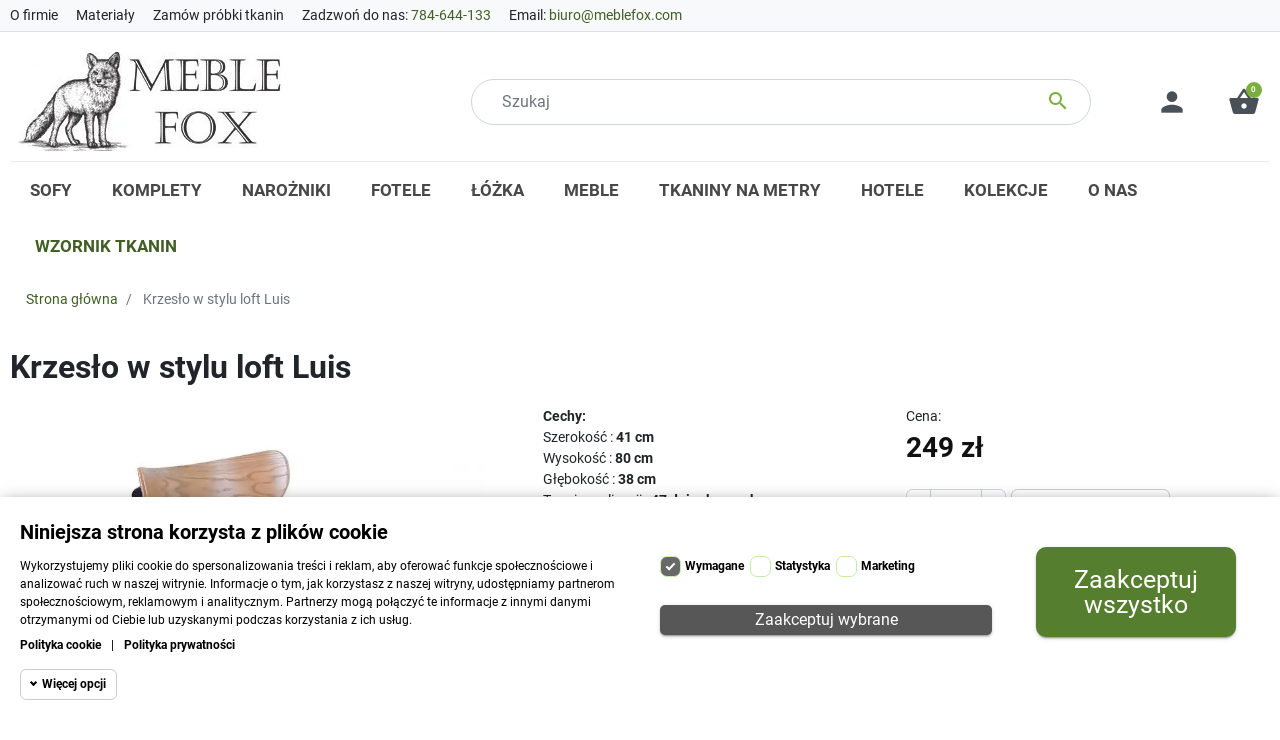

--- FILE ---
content_type: text/html; charset=utf-8
request_url: https://meblefox.com/glowna/3035-krzeslo-w-stylu-loft-luis.html
body_size: 45067
content:
<!DOCTYPE html>
<html lang="pl-PL">

  <head>
    
      <link href="https://meblefox.com/17681-large_default/krzeslo-w-stylu-loft-luis.webp" rel="preload" as="image">
    <link rel="preload" href="https://cdn.jsdelivr.net/npm/@fancyapps/ui@5.0/dist/fancybox/fancybox.css" as="style">
  <link rel="preload" href="https://cdn.jsdelivr.net/npm/@fancyapps/ui@5.0/dist/fancybox/fancybox.umd.js" as="script">
  <link rel="stylesheet" href="https://cdn.jsdelivr.net/npm/@fancyapps/ui@5.0/dist/fancybox/fancybox.css">
  <style>
    .swiper-slide-video { position: relative; }
    .video-thumbnail { position: relative; display: block; overflow: hidden; }
    .video-thumbnail img { width: 100%; height: auto; object-fit: cover; }
    .video-play-icon { position: absolute; top: 50%; left: 50%; transform: translate(-50%, -50%); z-index: 2; opacity: 0.9; transition: opacity 0.3s ease, transform 0.3s ease; pointer-events: none; }
    .video-thumbnail:hover .video-play-icon { opacity: 1; transform: translate(-50%, -50%) scale(1.1); }
    .video-thumb { position: relative; }
    .video-thumb-wrapper { position: relative; width: 100%; height: 100%; }
    .video-thumb-icon { position: absolute; top: 50%; left: 50%; transform: translate(-50%, -50%); z-index: 2; opacity: 0.9; pointer-events: none; }
    .video-thumb:hover .video-thumb-icon { opacity: 1; }
  </style>

      <meta property="product:pretax_price:amount" content="202.439024">
    <meta property="product:pretax_price:currency" content="PLN">
    <meta property="product:price:amount" content="249">
    <meta property="product:price:currency" content="PLN">
    
      
  <meta charset="utf-8">


<meta name="facebook-domain-verification" content="44l860548724z3y2zu6glsk65sb382">

  <meta http-equiv="x-ua-compatible" content="ie=edge">



  <title>Krzesło w stylu loft Luis</title>
  
    
  
  <meta name="description" content="Krzesło na czarnym bukowym stelarzu, oparcie i siedzisko z giętej sklejki drewnianej.">
  <meta name="keywords" content="">
        <link rel="canonical" href="https://meblefox.com/glowna/3035-krzeslo-w-stylu-loft-luis.html">
    
      

  
    
  



  <meta name="viewport" content="width=device-width, initial-scale=1">



  <link rel="icon" type="image/vnd.microsoft.icon" href="https://meblefox.com/img/favicon.ico?1712929870">
  <link rel="shortcut icon" type="image/x-icon" href="https://meblefox.com/img/favicon.ico?1712929870">



  
<script type="text/javascript" data-keepinline="true">
    // instantiate object
    var oGsr = {};
    var bt_msgs = {"delay":"You have not filled out a numeric for delay option","fbId":"You have not filled out a numeric for Facebook App ID option","fbsecret":"You have not filled out Facebook App Secret option","reviewDate":"You have not filled out the review's date","title":"You have not filled out the title","comment":"You have not filled out the comment","report":"You have not filled out the report comment","rating":"You have not selected the rating for the review","checkreview":"You have not selected one review","email":"You have not filled out your email","status":"You didn't select any status","vouchercode":"You have not filled out the voucher code","voucheramount":"You have left 0 as value for voucher's value","voucherminimum":"Minimum amount is not a numeric","vouchermaximum":"Maximum quantity is not a numeric","vouchervalidity":"You have left 0 as value for voucher's validity","importMatching":"You have not filled the number of columns out","reviewModerationTxt":{"1":"You have not filled out your legal text for using a moderation with language Polski (Polish). Click on the language drop-down list in order to fill out the correct language field(s)."},"reviewModifyTxt":{"1":"You have not filled out your legal text for using a review modification tool with language Polski (Polish). Click on the language drop-down list in order to fill out the correct language field(s)."},"emailTitle":{"1":"You have not filled out your title or text with language Polski (Polish). Click on the language drop-down list in order to fill out the correct language field(s)."},"emaillCategory":{"1":"You have not filled out your category label with language Polski (Polish). Click on the language drop-down list in order to fill out the correct language field(s)."},"emaillProduct":{"1":"You have not filled out your product label with language Polski (Polish). Click on the language drop-down list in order to fill out the correct language field(s)."},"emaillSentence":{"1":"You have not filled out your custom body sentence with language Polski (Polish). Click on the language drop-down list in order to fill out the correct language field(s)."}};
    var bt_sImgUrl = '/modules/gsnippetsreviews/views/img/';
    var bt_sWebService = '/modules/gsnippetsreviews/ws-gsnippetsreviews.php?bt_token=3fdf871f2d73a99a5cc5b70623982830';
    var sGsrModuleName = 'gsr';
    var bt_aFancyReviewForm = {};
    var bt_aFancyReviewTabForm = {};
    var bt_oScrollTo = {};
    bt_oScrollTo.execute = false;
    var bt_oUseSocialButton = {};
    bt_oUseSocialButton.run = false;
    var bt_oActivateReviewTab = {};
    bt_oActivateReviewTab.run = false;
    var bt_oDeactivateReviewTab = {};
    bt_oDeactivateReviewTab.run = false;
    var bt_aReviewReport = new Array();
    var bt_oCallback = {};
    bt_oCallback.run = false;
    var bt_aStarsRating = new Array();
    var bt_oBxSlider = {};
    bt_oBxSlider.run = false;
</script><meta property="og:title" content="Krzesło w stylu loft Luis">
  <meta property="og:description" content="Krzesło na czarnym bukowym stelarzu, oparcie i siedzisko z giętej sklejki drewnianej.">
<meta property="og:type" content="website">
<meta property="og:url" content="https://meblefox.com/glowna/3035-krzeslo-w-stylu-loft-luis.html">
<meta property="og:site_name" content="Meblefox">

  <meta property="og:type" content="product">
            <meta property="og:image" content="https://meblefox.com/17681-thickbox_default/krzeslo-w-stylu-loft-luis.jpg">
          <meta property="og:image" content="https://meblefox.com/17680-thickbox_default/krzeslo-w-stylu-loft-luis.jpg">
          <meta property="og:image" content="https://meblefox.com/17682-thickbox_default/krzeslo-w-stylu-loft-luis.jpg">
          <meta property="og:image" content="https://meblefox.com/17683-thickbox_default/krzeslo-w-stylu-loft-luis.jpg">
          <meta property="og:image" content="https://meblefox.com/17676-thickbox_default/krzeslo-w-stylu-loft-luis.jpg">
          <meta property="og:image" content="https://meblefox.com/17677-thickbox_default/krzeslo-w-stylu-loft-luis.jpg">
        <meta property="og:image:height" content="900">
    <meta property="og:image:width" content="1200">

        <meta property="product:price:amount" content="249">
    <meta property="product:price:currency" content="PLN">
          <meta property="og:availability" content="instock">
<meta name="twitter:card" content="summary_large_image">
<meta property="twitter:title" content="Krzesło w stylu loft Luis">
  <meta property="twitter:description" content="Krzesło na czarnym bukowym stelarzu, oparcie i siedzisko z giętej sklejki drewnianej.">
<meta property="twitter:site" content="Meblefox">
<meta property="twitter:creator" content="Meblefox">
<meta property="twitter:domain" content="https://meblefox.com/glowna/3035-krzeslo-w-stylu-loft-luis.html">

  <meta property="twitter:image" content="https://meblefox.com/17681-thickbox_default/krzeslo-w-stylu-loft-luis.jpg">
      <meta property="twitter:image:alt" content="Krzesło na czarnym bukowym stelarzu, oparcie i siedzisko z giętej sklejki drewnianej.">
  

      <script type="application/ld+json">
      {
    "@context": "https://schema.org/",
    "@type": "Product",
    "name": "Krzesło w stylu loft Luis",
    "category": "główna",
    "image": "https://meblefox.com/17681-thickbox_default/krzeslo-w-stylu-loft-luis.jpg",
    "sku": "Krzesło Luis",
    "mpn": "Krzesło Luis",
    "offers": {
        "@type": "Offer",
        "name": "Krzesło w stylu loft Luis",
        "price": 249,
        "url": "https://meblefox.com/glowna/3035-krzeslo-w-stylu-loft-luis.html",
        "priceCurrency": "PLN",
        "image": [
            "https://meblefox.com/17681-thickbox_default/krzeslo-w-stylu-loft-luis.jpg",
            "https://meblefox.com/17680-thickbox_default/krzeslo-w-stylu-loft-luis.jpg",
            "https://meblefox.com/17682-thickbox_default/krzeslo-w-stylu-loft-luis.jpg",
            "https://meblefox.com/17683-thickbox_default/krzeslo-w-stylu-loft-luis.jpg",
            "https://meblefox.com/17676-thickbox_default/krzeslo-w-stylu-loft-luis.jpg",
            "https://meblefox.com/17677-thickbox_default/krzeslo-w-stylu-loft-luis.jpg"
        ],
        "sku": "Krzesło Luis",
        "availability": "https://schema.org/InStock"
    }
}
    </script>
        <script type="application/ld+json">
      {
    "@context": "https://schema.org",
    "@type": "BreadcrumbList",
    "itemListElement": [
        {
            "@type": "ListItem",
            "position": 1,
            "name": "Strona główna",
            "item": "https://meblefox.com/"
        },
        {
            "@type": "ListItem",
            "position": 2,
            "name": "Krzesło w stylu loft Luis",
            "item": "https://meblefox.com/glowna/3035-krzeslo-w-stylu-loft-luis.html"
        }
    ]
}
    </script>
        <script type="application/ld+json">
      {
    "@context": "https://schema.org",
    "@type": "Organization",
    "name": "Meblefox",
    "url": "https://meblefox.com/",
    "logo": {
        "@type": "ImageObject",
        "url": "https://meblefox.com/img/logo-1712929870.jpg"
    },
    "contactPoint": {
        "@type": "ContactPoint",
        "telephone": "784-644-133",
        "contactType": "customer service"
    },
    "address": {
        "@type": "PostalAddress",
        "postalCode": "32-731",
        "streetAddress": " Żegocina 506",
        "addressLocality": "Żegocina, Polska"
    }
}
    </script>
  <script type="text/javascript">
	
		var psv = '1.7';
		var gl_secure_key = '14afca703941f5f51706f1bad1d378b4';
	
</script>




<!-- Enable Facebook Pixels -->
<script>
        // doNotConsentToPixel = false;
    //console.log(ppGetCookie('pp_pageview_event_id'));
    //var external_id = ppGetCookie('pp_external_id');
    var pp_price_precision = 2;
    var deferred_loading = 0;
    var deferred_seconds = 0;
    var event_time = 1769151733;
    var local_time = new Date().getTime();
    var consentStatus = true;
    var pp_aurl = 'https://meblefox.com/module/facebookconversiontrackingplus/AjaxConversion'.replace(/&amp;/g, "&");

    // Check if pixel is already initialized
    function facebookpixelinit(tries) {
        let ud = {"client_ip_address":"18.219.234.88"};
        if (typeof fbq == 'undefined') {
            // Pixel is not initialized, load the script
            initFbqPixels(ud);
        } else {
            console.log('Pixel Plus: Facebook Pixel Already loaded');
        }

        // Proceed with consent and initialize Pixels
        handleConsentAndInitPixels(ud);
    }

    function initFbqPixels() {
        
        !function(f,b,e,v,n,t,s){if (f.fbq)return;n=f.fbq=function(){n.callMethod?n.callMethod.apply(n,arguments):n.queue.push(arguments)};if (!f._fbq)f._fbq=n;n.push=n;n.loaded=!0;n.version='2.0';n.queue=[];t=b.createElement(e);t.async=!0;t.src=v;s=b.getElementsByTagName(e)[0];s.parentNode.insertBefore(t,s)}(window,document,'script','https://connect.facebook.net/en_US/fbevents.js');
        
    }

    function handleConsentAndInitPixels(ud) {
                if (typeof window.doNotConsentToPixel !== 'undefined' && doNotConsentToPixel) {
            consentStatus = false;
        }
                pixelConsent(consentStatus);

                fbq('init', '2484308391764567', ud);
        
            }

    // Consent and localStorage checks
        </script>
<!-- End Enable Facebook Pixels -->
<script>
    fctp_pageviewcount(20);
    function fctp_pageviewcount(tries) {
        if (typeof jQuery === 'undefined' || typeof fbq != 'function') {
            if (tries > 0) {
                setTimeout(function () {
                    fctp_pageviewcount(tries - 1)
                }, 350);
            }
        } else {
                                            }
    }
</script>
<!-- Add To cart Pixel Call -->
<script type="text/javascript">
    (function() {
        // Global flags and variables
        let isProcessingAddToCart = false; // Prevents duplicate processing
        let qty = false;                   // Holds the current quantity value
        let lastXhrResponse = null;        // For XHR deduplication

        // Reset the processing flag after a delay
        function resetAddToCartFlag() {
            setTimeout(function() {
                isProcessingAddToCart = false;
            }, 500);
        }

        /**
         * Process AddToCart event from AJAX response
         * @param r - Response data (object or JSON string)
         * @param parsed - Whether response is already parsed
         * @param delCookie - Whether to delete the event ID cookie
         * @param source - Event source identifier (XHR, prestashop.on, etc.)
         * @param requestUrl - The AJAX request URL (for parameter checking)
         */
        function sendAddToCartFromResponse(r, parsed, delCookie, source, requestUrl) {
            if (isProcessingAddToCart) return;

            // Parse JSON response if needed
            if (!parsed) {
                try {
                    r = JSON.parse(r);
                } catch (e) {
                    // pixelDebug('Failed to parse AJAX response', 'warn', e);
                    return;
                }
            }

            // Check for cart removal/decrease operations from AJAX request URL
            let is_delete = null;
            let cart_op = null;

            if (requestUrl) {
                try {
                    const ajaxUrl = new URL(requestUrl, location.origin);
                    const urlParams = ajaxUrl.searchParams;
                    is_delete = urlParams.get('delete');
                    cart_op = urlParams.get('op');

                    // Block AddToCart for removal operations (delete=1 or op=down)
                    if (is_delete == 1 || is_delete == '1' || is_delete === true || cart_op === 'down') {
                        pixelDebug('Cart removal/decrease detected - no AddToCart event', 'info');

                        // TODO: Future RemoveFromCart event implementation
                        // if (is_delete == 1 || is_delete == '1' || is_delete === true) {
                        //     const selected_product_id = r.id_product || r.idProduct;
                        //     const ipa = r.id_product_attribute || r.idProductAttribute;
                        //     trackRemoveFromCart(selected_product_id, ipa, source);
                        // } else if (cart_op === 'down') {
                        //     const selected_product_id = r.id_product || r.idProduct;
                        //     const ipa = r.id_product_attribute || r.idProductAttribute;
                        //     const productStillInCart = r.cart && r.cart.products && r.cart.products.some(function(p) {
                        //         return p.id_product == selected_product_id && p.id_product_attribute == ipa;
                        //     });
                        //     if (!productStillInCart) {
                        //         trackRemoveFromCart(selected_product_id, ipa, source);
                        //     }
                        // }

                        return; // Abort AddToCart tracking
                    }
                } catch (e) {
                    pixelDebug('Error checking cart operation', 'error', e);
                }
            }

            // Process normal AddToCart event
            if (r && r.cart && r.cart.products) {
                // Initialize global tracking variables
                window.content_name = 'Krzesło w stylu loft Luis';
                window.content_category = 'Główna';
                window.content_value = 1;
                window.content_ids_data = [];
                window.content_ids_product = [];

                // Extract product identifiers from response
                const selected_product_id = r.id_product || r.idProduct;
                const ipa = r.id_product_attribute || r.idProductAttribute;

                // Build product data from cart response
                $.each(r.cart.products, function(key, value) {
                    // Match the product that was just added
                    if (
                        (selected_product_id == value.id_product && value.id_product_attribute == 0) ||
                        (selected_product_id == value.id_product && value.id_product_attribute > 0 && value.id_product_attribute == ipa)
                    ) {
                        // Determine product price (with or without tax)
                        let pprice = 0;
                                                if (typeof value.price_with_reduction !== 'undefined') {
                            pprice = value.price_with_reduction;
                        } else if (typeof value.price_without_reduction !== 'undefined') {
                            pprice = value.price_without_reduction;
                        }
                                                if (pprice === 0) {
                            pprice = formatedNumberToFloat(value.price);
                        }
                        if (typeof value.name !== 'undefined') {
                            window.content_name = value.name;
                        }
                        window.content_value = pprice.toFixed(pp_price_precision);

                        // Build product identifier with combination if enabled
                        let id_combination = '';
                                                const pid = 'PL' + value.id_product + id_combination;

                        const productData = {
                            'id': pid,
                            'quantity': (qty !== false ? qty : value.quantity),
                            'item_price': (qty !== false ? qty * pprice : value.quantity * pprice)
                        };
                        if (value.category) {
                            productData.category = value.category;
                        }

                        window.content_ids_data.push(productData);
                        window.content_ids_product.push(pid);
                    }
                });

                // Build final cart values object for tracking
                const cartValues = {
                    'content_name': window.content_name,
                    'content_ids': unique(window.content_ids_product),
                    'contents': unique(window.content_ids_data),
                    'content_type': 'product',
                    'value': window.content_value,
                    'currency': 'PLN'
                };
                                cartValues['product_catalog_id'] = '3798365273816768';
                                if (window.content_category) {
                    cartValues['content_category'] = window.content_category;
                }

                // Trigger event based on CAPI mode
                                // CAPI enabled: Send via backend
                atcAjaxCall(selected_product_id, ipa, source);
                
                if (delCookie) {
                    deleteCookie('pp_pixel_event_id');
                }
            }
        }

        /**
         * Track AddToCart event to Facebook
         */
        function trackAddToCart(values, event_id, source) {
            values.source = source;
            ppTrackEvent('AddToCart', values, event_id);
            resetAddToCartFlag();
        }

        /**
         * Make AJAX call to backend for CAPI AddToCart event
         */
        function atcAjaxCall(id_product, id_product_attribute, source) {
            if (isProcessingAddToCart) return false;
            isProcessingAddToCart = true;

            setTimeout(function() {
                $.ajax({
                    url: pp_aurl,
                    type: 'POST',
                    cache: false,
                    data: {
                        customAjax: true,
                        id_product: id_product,
                        id_product_attribute: id_product_attribute,
                        quantity: qty || 1,
                        ajax: 1,
                        action: 'AddToCart',
                        rand: Math.floor((Math.random() * 100000) + 1),
                        token: 'c6b4e4203a6bfb809a1142c0d7144509'
                    }
                })
                .done(function(data) {
                    if (data.return === 'ok') {
                        trackAddToCart(data.custom_data, data.event_id, source || 'customAjax');
                    } else if (data.return === 'error') {
                        pixelDebug('Error in add-to-cart AJAX call', 'error', data);
                    }
                })
                .fail(function(jqXHR, textStatus, errorThrown) {
                    pixelDebug('AJAX error in add-to-cart call: ' + textStatus, 'error');
                })
                .always(function() {
                    resetAddToCartFlag();
                });
            }, 500);
        }

        /**
         * Convert formatted price string to float
         */
        function formatedNumberToFloat(price) {
            price = price.replace(prestashop.currency.sign, '')
                .replace(prestashop.currency.iso_code, '');
            switch (parseInt(prestashop.currency.format, 10)) {
                case 1:
                    return parseFloat(price.replace(',', '').replace(' ', ''));
                case 2:
                    return parseFloat(price.replace(' ', '').replace(',', '.'));
                case 3:
                    return parseFloat(price.replace('.', '').replace(' ', '').replace(',', '.'));
                case 4:
                    return parseFloat(price.replace(',', '').replace(' ', ''));
                default:
                    return parseFloat(price);
            }
        }

        /**
         * Return unique elements from array
         */
        function unique(array) {
            return $.grep(array, function(el, index) {
                return index === $.inArray(el, array);
            });
        }

        /**
         * Initialize AddToCart event handlers
         */
        function initAddToCart() {
            
            // AttributeWizardPro module compatibility
            if (
                true ||
                $('#awp_wizard').length === 1
            ) {
                const id_product = $('#product_page_product_id').length ? $('#product_page_product_id').val() : $('.product_page_product_id').val();
                const id_product_attribute = 0;
                $('.exclusive').on('click', function() {
                    if (!isProcessingAddToCart) {
                        atcAjaxCall(id_product, id_product_attribute, 'AWP');
                    }
                });
            }

            // PrestaShop 1.7 native updateCart event listener
            if (typeof prestashop === 'object' && typeof prestashop.on !== 'undefined') {
                prestashop.on('updateCart', function(event) {
                    if (isProcessingAddToCart) return;
                    window.pp_atc_event_id = ppGetCookie('pp_pixel_event_id');

                    if (event && event.reason) {
                        // Check for delete action via linkAction
                        if (event.reason.linkAction === 'delete-from-cart') {
                            pixelDebug('Delete action detected via prestashop.on', 'info');
                            return;
                        }

                        if (event.reason.idProduct !== undefined) {
                            const ipa = event.reason.idProductAttribute || 0;
                                                        atcAjaxCall(event.reason.idProduct, ipa, 'prestashop.on');
                                                    } else if (event.reason.cart !== undefined) {
                            sendAddToCartFromResponse(event.reason, true, true, 'prestashop.on', null);
                        }
                    }
                });
            }

            // Fallback: Override XMLHttpRequest to catch cart AJAX calls
            (function(open) {
                XMLHttpRequest.prototype.open = function(method, url, async) {
                    const fpCartEndpoint = '/koszyk';
                    const checkURL = url.search(fpCartEndpoint);

                    if (checkURL > -1 && !isProcessingAddToCart) {
                        // Clear previous tracking data
                        delete window.content_ids_data;
                        delete window.content_ids_product;
                        delete window.total_products_value;

                        // Generate and inject event ID
                        window.pp_atc_event_id = generateEventId(12);
                        url += (url.search('\\?') > -1)
                            ? '&pp_atc_event_id=' + window.pp_atc_event_id
                            : '?pp_atc_event_id=' + window.pp_atc_event_id;
                    }

                    this.addEventListener('load', function() {
                        if (this.response) {
                            // Prevent duplicate processing
                            if (lastXhrResponse === this.response) {
                                return;
                            }
                            lastXhrResponse = this.response;

                            try {
                                const fullUrl = this.responseURL || url;
                                sendAddToCartFromResponse(this.response, false, false, 'XHR', fullUrl);
                            } catch (e) {
                                pixelDebug('Error processing XHR response', 'error', e);
                            }
                        }
                    });
                    open.apply(this, arguments);
                };
            })(XMLHttpRequest.prototype.open);
        }

        // Wait for DOM and jQuery to be ready
        document.addEventListener("DOMContentLoaded", function() {
            let tries = 20;

            function waitForjQuery(tries) {
                if (typeof jQuery === 'undefined') {
                    if (tries > 0) {
                        setTimeout(function() { waitForjQuery(tries - 1); }, 250);
                    } else {
                        pixelDebug('Could not initiate the Add To Cart Event Tracking', 'error');
                    }
                    return;
                }
                initAddToCart();
            }
            waitForjQuery(tries);

            // Listen for quantity changes
            $(document).on('change', '#quantity_wanted', function() {
                qty = $(this).val();
            });
        });
    })();
</script>
<!-- End Add to cart pixel call --><script>
    (function sendPageView(tries = 50) {
        if (typeof fbq === 'undefined') {
            return tries > 0 ? setTimeout(() => sendPageView(tries - 1), 250) : null;
        }

        if (window.fbq_pageview) return; // Already sent
        window.fbq_pageview = 1;

        const eventId = generateEventId(12);

                // CAPI enabled: Send via AJAX first, then pixel
        jQuery.post(pp_aurl, {
            ajax: 1,
            action: 'PageView',
            pageview_event_id: eventId,
            event_controller: 'product',
            source_url: location.href,
        }).always(function(data) {
            if (data.return == 'ok') {
                // Send to pixel after CAPI call (success or failure)
                ppTrackEvent('PageView', {}, eventId);
            }
        });
            })();
</script><!-- Facebook View Content Track -->
<script type="text/javascript">
    if (typeof vc_last_id === 'undefined') {
        var vc_last_id = 0;
        var vc_last_ipa = 0;
    }
    var combination = 0;
    var combi_change = false;
    var u = document.URL;
    var pvalue = 249;

    document.addEventListener('DOMContentLoaded', function () {
        fctp_viewContent(10);
    });

    function fctp_viewContent(max_tries) {
        // Check if jQuery or Facebook's fbq is available
        if (typeof jQuery == 'undefined' || typeof fbq != 'function') {
            if (max_tries > 0) {
                setTimeout(function () {
                    fctp_viewContent(max_tries - 1);
                }, 500);
            } else {
                console.log('PP: Could not initiate the ViewContent event');
            }
            return;
        }

        // Handle custom modules (dynamicproduct waits for ajaxComplete)
                        // For PrestaShop 1.7+
        trackViewContent();
                    }

    function trackViewContent() {

        let ipa = 0;
        if (typeof combination !== 'undefined' && combination > 0) {
            ipa = combination;
        }
        let id = 'PL3035';

        
                $.ajax({
            url: pp_aurl,
            type: 'POST',
            cache: false,
            data: {
                customAjax: true,
                id_product : 3035,
                id_product_attribute : ipa,
                ajax: 1,
                action: 'ViewContent',
                rand: Math.floor((Math.random() * 100000) + 1),
                token: 'c6b4e4203a6bfb809a1142c0d7144509',
                event_id: generateEventId(12),
                source_url: window.location.href
            }
        })
            .done(function(data) {
                if (data.return == 'ok') {
                    pp_vc_event_id = data.event_id;
                    ppTrackEvent('ViewContent', data.custom_data, data.event_id);
                }
            })
            .fail(function(jqXHR, textStatus, errorThrown) {
                console.log('Error: Could not track ViewContent event');
            });
            }

    function sendTrackViewContent(id, ipa) {
        ppTrackEvent('ViewContent', {
            content_name: 'Krzesło w stylu loft Luis',
            content_category: 'Główna',            value: pvalue,
            currency: 'PLN',
                            content_type: 'product',
                content_ids: [id]
                                        , product_catalog_id: '3798365273816768'
                    });
        vc_last_id = id;
        vc_last_ipa = ipa;
    }

    function discoverCombi() {
        if (combi_change === true) {
            combi_change = false;
            return true;
        }
        if ($('#product-details').length > 0) {
            if (typeof $('#product-details').data('product') !== 'undefined') {
                combination = $('#product-details').data('product').id_product_attribute;
                pvalue = $('#product-details').data('product').price_amount;
                return true;
            }
        }
        return false;
    }
</script>

<!-- END Facebook View Content Track -->
<!-- Contact Pixel Call -->
<script type="text/javascript">
    document.addEventListener("DOMContentLoaded", function(event) {
        init_newsletter(10);
        var fb_pixel_newsletter_event_id = '';
        var FCTP_NEWSLETTER_VALUE = '1';
        var max_tries = 0;


        function init_newsletter(tries)
        {
            if (typeof jQuery === 'undefined' || typeof ppGetCookie === 'undefined') {
                if (tries > 0) {
                    setTimeout(function() { init_newsletter(tries-1); }, 350);
                } else {
                    console.log('PP: Could not Initiate the Newsletter Event Tracking');
                }
                return;
            }
            fb_pixel_newsletter_event_id = ppGetCookie('pp_pixel_newsletter_event_id');
                        $('input[name="submitNewsletter"]').click(function (event) {
                if ($('input[name="email"]').val() != '') {
                    setTimeout(function () {
                        if (jQuery('.block_newsletter').find(".alert-danger").length == 1) {
                            console.log(
                                'Conversion could not be sent, contact module developer to check the issue');
                        } else {
                            fctp_newsletter(10);
                        }
                    }, 1000);
                }
            });
                        function fctp_newsletter(max_tries, email = "") {
                if (typeof fbq != 'undefined' && typeof jQuery != 'undefined') {
                                        jQuery.ajax({
                        url: pp_aurl,
                        type: 'POST',
                        cache: false,
                        data: {
                            ajax: 1,
                            action: 'Newsletter',
                            rand: Math.floor((Math.random() * 100000) + 1),
                            source_url: window.location.href
                        }
                    })
                        .done(function (data) {
                            if (data.return == 'ok') {
                                trackNewsletter(email);
                            }
                        })
                        .fail(function (jqXHR, textStatus, errorThrown) {
                            console.log('Conversion could not be sent, as the email is already registered');
                        });
                                    } else {
                    if (tries > 0) {
                        setTimeout(function () {
                            fctp_newsletter(tries - 1)
                        }, 500);
                    }
                }
            }

            function trackNewsletter() {
                ppTrackEvent('Newsletter', {
                    'content_name': 'Newsletter',
                    value: FCTP_NEWSLETTER_VALUE,
                    currency: 'PLN',
                }, fb_pixel_newsletter_event_id);
            }
        }
    });
</script>
<!-- End Contact Pixel Call --><!-- Contact Pixel Call -->
<script type="text/javascript">
    document.addEventListener("DOMContentLoaded", function() {
        init_time_event(10);
        var time = 0;

        function init_time_event(tries) {
            //Main script start
            if (typeof jQuery === 'undefined' || typeof fbq === 'undefined') {
                if (tries > 0) {
                    setTimeout(function () {
                        init_time_event(tries - 1)
                    }, 500);
                } else {
                    console.log('PP: Could not Initiate the Page Time event');
                }
                return;
            }
            var counter = 0;
            var timer = new IntervalTimer(function () {
                if (counter < 4) {
                    time = time + 30;
                    if (time == 120) {
                        time = '+120';
                    }
                    fctp_pagetime(tries - 1, time);
                    counter++;
                }
            }, 30000); // WAS 30000

            document.addEventListener("visibilitychange", function () {
                if (document.visibilityState === 'visible') {
                    timer.resume();
                } else {
                    timer.pause();
                }
            });
        }
        function IntervalTimer(callback, interval) {
            var timerId, timeoutId, startTime, remaining = 0;
            var state = 0; //  0 = idle, 1 = running, 2 = paused, 3= resumed
            this.interval = interval;
            this.pause = function () {
                if (state != 1 && state != 3) return;
                remaining = this.interval - (new Date() - startTime);
                if (state == 1) window.clearInterval(timerId);
                if (state == 3) window.clearTimeout(timeoutId);
                state = 2;
            };

            this.resume = function () {
                if (state != 2) return;
                state = 3;
                timeoutId = window.setTimeout(this.timeoutCallback, remaining);
            };

            this.timeoutCallback = function () {
                if (state != 3) return;
                callback();
                startTime = new Date();
                timerId = window.setInterval(callback, interval);
                state = 1;
            };

            startTime = new Date();
            timerId = window.setInterval(callback, interval);
            state = 1;
        }

        function fctp_pagetime(tries)
        {
                        jQuery.ajax({
                url: pp_aurl,
                type: 'POST',
                cache: false,
                data: {
                    ajax: 1,
                    action: 'Pagetime',
                    source_url: location.href,
                    time: time,
                    rand: Math.floor((Math.random() * 100000) + 1)
                }
            })
            .done(function(data) {
                if (data.return == 'ok') {
                    trackPageTime(data);
                }
            })
            .fail(function(jqXHR, textStatus, errorThrown) {
                console.log('Conversion could not be sent, contact module developer to check the issue');
            });
                    }
        function trackPageTime(data)
        {
            if (!validateTime(time)) {
                return false;
            }
            var eventName = time == 0 ? 'PageTime' : 'Time'+time+'s';
            ppTrackEvent(eventName, {
                'content_name' : 'Czas na stronie',
                value: 1,
                currency : 'PLN',
                status: true,
                time : time+'s',
            },  data.event_id);
        }
        function validateTime(time) {
            let tmpTime = time.toString().replace('+', ''); // Remove the plus symbol
            return !isNaN(tmpTime) && parseInt(tmpTime) > 0; // Check if it's a positive number
        }
    });
</script>
<!-- End Contact Pixel Call -->    <!-- Pixel Plus: Add missing OG microdata -->
                        <meta property="og:locale" content="pl_PL">
                                <meta property="product:retailer_item_id" content="3035">
                                <meta property="product:item_group_id" content="PL3035">
                                <meta property="product:condition" content="new">
                                <meta property="product:availability" content="available for order">
                                <meta property="brand" content="Meblefox">
                <!--  -->
    <!-- End Pixel Plus: Add missing OG microdata -->
<script>
/*
 * Copyright since 2007 PrestaShop SA and Contributors
 * PrestaShop is an International Registered Trademark & Property of PrestaShop SA
 *
 * NOTICE OF LICENSE
 *
 * This source file is subject to the Open Software License (OSL 3.0)
 * that is bundled with this package in the file LICENSE.md.
 * It is also available through the world-wide-web at this URL:
 * https://opensource.org/licenses/OSL-3.0
 * If you did not receive a copy of the license and are unable to
 * obtain it through the world-wide-web, please send an email
 * to license@prestashop.com so we can send you a copy immediately.
 *
 * DISCLAIMER
 *
 * Do not edit or add to this file if you wish to upgrade PrestaShop to newer
 * versions in the future. If you wish to customize PrestaShop for your
 * needs please refer to https://devdocs.prestashop.com/ for more information.
 *
 * @author    PrestaShop SA and Contributors <contact@prestashop.com>
 * @copyright Since 2007 PrestaShop SA and Contributors
 * @license   https://opensource.org/licenses/OSL-3.0 Open Software License (OSL 3.0)
 */

function getMegaCookieWorker(name) {
  name = name + '=';
  var decodedCookie = decodeURIComponent(document.cookie);
  var cookies = decodedCookie.split(';');
  for (var i = 0; i < cookies.length; i++) {
    var cookie = cookies[i].trim();
    if (cookie.indexOf(name) == 0) {
      return cookie.substring(name.length, cookie.length);
    }
  }
}
document.megacookies=getMegaCookieWorker('megacookies');
var megacookies_functional = typeof megacookies_cookiefunctional !== 'undefined' ? megacookies_cookiefunctional : 'PrestaShop|PHPSESSID|megacookies|' ;
if (document.megacookies==undefined){ document.megacookies=megacookies_functional;}
var cookie_setter = document.__lookupSetter__('cookie');
var cookie_getter = document.__lookupGetter__('cookie');
var cookietest_statistics=0;
var cookietest_marketing=0;

    Object.defineProperty(document, "cookie", {
      get: function(){ 
      	var meganames=Array('max-age','domain','path','expires');
		var megacookie = document.megacookies.split(/,|\|/);
		var cookies = cookie_getter.apply(this, arguments);
		var cookies = cookies.split(";");
		var all_cookies = '';

		for (var i = 0; i < cookies.length; i++) {
		    var cookie_name  = cookies[i].split("=")[0];
			var savedcookie=0;
			for (a = 0; a < megacookie.length; a++) {
				if(savedcookie!=1){
					var stringToGoIntoTheRegex = megacookie[a];
					if (stringToGoIntoTheRegex){
						var regex = new RegExp(stringToGoIntoTheRegex, "gi");
						var res = cookie_name.match(regex);
						if(res!=null){ 
							savedcookie=1;
							all_cookies = all_cookies + cookies[i] + ";";
							if (cookies[i+1]!=undefined){
								if(meganames.includes(cookies[i+1].split("=")[0].trim())){ all_cookies = all_cookies + cookies[i+1] + ";";} 
							}
							if (cookies[i+2]!=undefined){
								if(meganames.includes(cookies[i+2].split("=")[0].trim())){ all_cookies = all_cookies + cookies[i+2] + ";";} 
							}
						};
					}
				}
			} 
		}
        return all_cookies;
      },
      set: function(val) {
      	var meganames=Array('max-age','domain','path','expires');
		var megacookie = document.megacookies.split(/,|\|/);
		cookies1 = arguments[0];
		var cookies = cookies1.split(";");
		var all_cookies = '';
		for (var i = 0; i < cookies.length; i++) {
		    var cookie_name  = cookies[i].split("=")[0];
			var savedcookie=0;
			for (a = 0; a < megacookie.length; a++) {
				if(savedcookie!=1){
					var stringToGoIntoTheRegex = megacookie[a];
					if (stringToGoIntoTheRegex){
						var regex = new RegExp(stringToGoIntoTheRegex, "gi");
						var res = cookie_name.match(regex);
						if(res!=null){ 
							savedcookie=1;
							all_cookies = all_cookies + cookies[i] + ";";
							if (cookies[i+1]!=undefined){
								if(meganames.includes(cookies[i+1].split("=")[0].trim())){ all_cookies = all_cookies + cookies[i+1] + ";";} 
							}
							if (cookies[i+2]!=undefined){
								if(meganames.includes(cookies[i+2].split("=")[0].trim())){ all_cookies = all_cookies + cookies[i+2] + ";";} 
							}
						};
					}
				}
				
			} 
		} 
		arguments[0]=all_cookies;
		if (arguments[0]){ return cookie_setter.apply(this, arguments); }
      }
    });




window.dataLayer = window.dataLayer || [];
    function gtag() {
        window.dataLayer.push(arguments);
    }
    gtag('consent', 'default', {
        'ad_storage': 'denied',
        'analytics_storage': 'denied',
        'functionality_storage': 'denied',
        'personalization_storage': 'denied',
        'security_storage': 'denied',
        'ad_personalization': 'denied',
        'ad_user_data': 'denied',
        'wait_for_update': 1000
    });
    gtag('set', 'url_passthrough', false);
    gtag('set', 'ads_data_redaction', true);
</script>



      <link href="https://meblefox.com/img/logo-1712929870.webp" rel="preload" as="image">
    
  
  <link rel="preload" href="https://meblefox.com/themes/starter/assets/fonts/roboto-v20-latin-ext_latin-regular-5cb5c8f08bb4e6cb64c3b5b6115bf498.woff2" as="font" crossorigin><link rel="preload" href="https://meblefox.com/themes/starter/assets/fonts/roboto-v20-latin-ext_latin-500-0b45721325446d537b545d6224819ad4.woff2" as="font" crossorigin><link rel="preload" href="https://meblefox.com/themes/starter/assets/fonts/roboto-v20-latin-ext_latin-700-1d1ef7788f0ff084b8811576cb59df57.woff2" as="font" crossorigin><link rel="preload" href="https://meblefox.com/themes/starter/assets/fonts/MaterialIcons-Regular-cff684e59ffb052d72cb8d5e49471553.woff2" as="font" crossorigin>






  
  
      <link rel="preload" href="https://meblefox.com/themes/starter/assets/css/theme.css?v=1c9ac0159c94d8d0cbedc973445af2da" as="stylesheet">
  
  <link rel="stylesheet" href="https://meblefox.com/themes/starter/assets/css/theme.css?v=1c9ac0159c94d8d0cbedc973445af2da" type="text/css" media="all">
  
  
  <link rel="stylesheet" href="https://meblefox.com/modules/ps_socialfollow/views/css/ps_socialfollow.css?v=1c9ac0159c94d8d0cbedc973445af2da" type="text/css" media="all">
  
  
  <link rel="stylesheet" href="https://meblefox.com/modules/x13askabouttheproduct/views/css/front.css?v=1c9ac0159c94d8d0cbedc973445af2da" type="text/css" media="all">
  
  
  <link rel="stylesheet" href="https://meblefox.com/modules/santandercredit/views/css/scbEhpStyle.css?v=1c9ac0159c94d8d0cbedc973445af2da" type="text/css" media="all">
  
  
  <link rel="stylesheet" href="https://meblefox.com/modules/megacookies/views/css/megacookies.css?v=1c9ac0159c94d8d0cbedc973445af2da" type="text/css" media="all">
  
  
  <link rel="stylesheet" href="https://meblefox.com/modules/gsnippetsreviews/views/css/font-awesome.css?v=1c9ac0159c94d8d0cbedc973445af2da" type="text/css" media="all">
  
  
  <link rel="stylesheet" href="https://meblefox.com/modules/gsnippetsreviews/views/css/hook-17.css?v=1c9ac0159c94d8d0cbedc973445af2da" type="text/css" media="all">
  
  
  <link rel="stylesheet" href="https://meblefox.com/modules/gsnippetsreviews/views/css/jquery.star-rating-17.css?v=1c9ac0159c94d8d0cbedc973445af2da" type="text/css" media="all">
  
  
  <link rel="stylesheet" href="https://meblefox.com/modules/gsnippetsreviews/views/css/snippets.css?v=1c9ac0159c94d8d0cbedc973445af2da" type="text/css" media="all">
  
  
  <link rel="stylesheet" href="https://meblefox.com/modules/pm_advancedtopmenu/views/css/pm_advancedtopmenu_base.css?v=1c9ac0159c94d8d0cbedc973445af2da" type="text/css" media="all">
  
  
  <link rel="stylesheet" href="https://meblefox.com/modules/pm_advancedtopmenu/views/css/pm_advancedtopmenu_product.css?v=1c9ac0159c94d8d0cbedc973445af2da" type="text/css" media="all">
  
  
  <link rel="stylesheet" href="https://meblefox.com/modules/pm_advancedtopmenu/views/css/pm_advancedtopmenu_global-1.css?v=1c9ac0159c94d8d0cbedc973445af2da" type="text/css" media="all">
  
  
  <link rel="stylesheet" href="https://meblefox.com/modules/pm_advancedtopmenu/views/css/pm_advancedtopmenu_advanced-1.css?v=1c9ac0159c94d8d0cbedc973445af2da" type="text/css" media="all">
  
  
  <link rel="stylesheet" href="https://meblefox.com/modules/pm_advancedtopmenu/views/css/pm_advancedtopmenu-1.css?v=1c9ac0159c94d8d0cbedc973445af2da" type="text/css" media="all">
  
  
  <link rel="stylesheet" href="https://meblefox.com/modules/higallery/views/css/front.css?v=1c9ac0159c94d8d0cbedc973445af2da" type="text/css" media="all">
  
  
  <link rel="stylesheet" href="https://meblefox.com/modules/higallery/views/css/jquery.magnific-popup.css?v=1c9ac0159c94d8d0cbedc973445af2da" type="text/css" media="all">
  
  
  <link rel="stylesheet" href="https://meblefox.com/modules/ets_blog/views/css/owl.carousel.css?v=1c9ac0159c94d8d0cbedc973445af2da" type="text/css" media="all">
  
  
  <link rel="stylesheet" href="https://meblefox.com/modules/ets_blog/views/css/owl.theme.css?v=1c9ac0159c94d8d0cbedc973445af2da" type="text/css" media="all">
  
  
  <link rel="stylesheet" href="https://meblefox.com/modules/ets_blog/views/css/owl.transitions.css?v=1c9ac0159c94d8d0cbedc973445af2da" type="text/css" media="all">
  
  
  <link rel="stylesheet" href="https://meblefox.com/modules/ets_blog/views/css/custom.css?v=1c9ac0159c94d8d0cbedc973445af2da" type="text/css" media="all">
  
  
  <link rel="stylesheet" href="https://meblefox.com/modules/ets_blog/views/css/blog_home.css?v=1c9ac0159c94d8d0cbedc973445af2da" type="text/css" media="all">
  
  
  <link rel="stylesheet" href="https://meblefox.com/modules/ppb/views/css/ppb_custom.css?v=1c9ac0159c94d8d0cbedc973445af2da" type="text/css" media="all">
  
  
  <link rel="stylesheet" href="https://meblefox.com/modules/ppb/views/css/ppb-table.css?v=1c9ac0159c94d8d0cbedc973445af2da" type="text/css" media="all">
  
  
  <link rel="stylesheet" href="https://meblefox.com/modules/tpay/views/css/main.css?v=1c9ac0159c94d8d0cbedc973445af2da" type="text/css" media="all">
  
  
  <link rel="stylesheet" href="https://meblefox.com/js/jquery/plugins/fancybox/jquery.fancybox.css?v=1c9ac0159c94d8d0cbedc973445af2da" type="text/css" media="all">
  
      <link rel="preload" href="https://meblefox.com/themes/starter/assets/css/product.css?v=1c9ac0159c94d8d0cbedc973445af2da" as="stylesheet">
  
  <link rel="stylesheet" href="https://meblefox.com/themes/starter/assets/css/product.css?v=1c9ac0159c94d8d0cbedc973445af2da" type="text/css" media="all">
  
  
  <link rel="stylesheet" href="https://meblefox.com/themes/starter/assets/css/custom.css?v=1c9ac0159c94d8d0cbedc973445af2da" type="text/css" media="all">




  



  <script type="text/javascript">
        var adtm_isToggleMode = false;
        var adtm_menuHamburgerSelector = "#menu-icon, .menu-icon";
        var adtm_stickyOnMobile = false;
        var blik_accept_msg = "Zaakceptuj kod blik w aplikacji mobilnej";
        var blik_insufficient_funds_msg = "Insufficient Funds";
        var blik_limit_attempt_msg = "Kod blik straci\u0142 wa\u017cno\u015b\u0107";
        var blik_msg = {"61":"Nieprawid\u0142owy kod BLIK lub format danych aliasu","62":"b\u0142\u0105d po\u0142\u0105czenia z systemem BLIK","63":"Podano b\u0142\u0119dy kod BLIK","64":"nie mo\u017cna zap\u0142aci\u0107 kodem BLIK lub aliasem dla transakcji bez BLIK","65":"Nieprawid\u0142owy status transakcji","66":"BLIK nie jest dost\u0119pny","82":"podany alias nie jest unikalny","84":"alias nie zosta\u0142 zarejestrowany lub zosta\u0142 wyrejestrowany","85":"podana sekcja aliasu jest nieprawid\u0142owa","100":"BLIK inny b\u0142\u0105d","101":"Autoryzacja transakcji zosta\u0142a odrzucona przez u\u017cytkownika","102":"Wyst\u0105pi\u0142 b\u0142\u0105d systemowy, spr\u00f3buj ponownie za chwil\u0119","103":"Niewystarczaj\u0105ca ilo\u015b\u0107 \u015brodk\u00f3w na pokrycie transakcji","104":"Wyst\u0105pi\u0142 problem z po\u0142\u0105czeniem, spr\u00f3buj ponownie za chwil\u0119"};
        var blik_not_accepted = "Transakcja nie zosta\u0142a zaakceptowana w aplikacji banku";
        var blik_rejected_msg = "Transakcja odrzucona przez p\u0142atnika";
        var cart_url = "https:\/\/meblefox.com\/koszyk?ajax=1&action=refresh";
        var higallery = {"psv":1.7,"secure_key":"14afca703941f5f51706f1bad1d378b4","ajax_url":"https:\/\/meblefox.com\/module\/higallery\/ajax"};
        var listDisplayAjaxUrl = "https:\/\/meblefox.com\/module\/is_themecore\/ajaxTheme";
        var megacookie_consentmode = "1";
        var megacookie_minimizer = "0";
        var megacookies_ajax = "https:\/\/meblefox.com\/module\/megacookies\/ajax?ajax=1";
        var megacookies_consents = "https:\/\/meblefox.com\/module\/megacookies\/consent?consents=1";
        var megacookies_cookiefunctional = "PrestaShop|PHPSESSID|megacookies|";
        var megacookies_crawler = "0";
        var megacookies_psversion = "1.7";
        var megacookies_token = "5588b83db2ee772ee2751bb5d2f4195c64ed25a7";
        var messages = {"payment_error":"B\u0142\u0105d p\u0142atno\u015bci","blik_error":"Podany kod jest nieprawid\u0142owy, b\u0105d\u017a utraci\u0142 wa\u017cno\u015b\u0107."};
        var payment_error_controller = "https:\/\/meblefox.com\/module\/tpay\/error";
        var pixel_ids = "2484308391764567";
        var pp_custom_add_to_cart = "";
        var pp_enhanced_cache = 0;
        var pp_event_debug = "0";
        var prestashop = {"currency":{"id":1,"name":"Z\u0142oty polski","iso_code":"PLN","iso_code_num":"985","sign":"z\u0142"},"customer":{"lastname":null,"firstname":null,"email":null,"birthday":null,"newsletter":null,"newsletter_date_add":null,"optin":null,"website":null,"company":null,"siret":null,"ape":null,"is_logged":false,"gender":{"type":null,"name":null},"addresses":[]},"language":{"name":"Polski (Polish)","iso_code":"pl","locale":"pl-PL","language_code":"pl","is_rtl":"0","date_format_lite":"Y-m-d","date_format_full":"Y-m-d H:i:s","id":1},"page":{"title":"","canonical":"https:\/\/meblefox.com\/glowna\/3035-krzeslo-w-stylu-loft-luis.html","meta":{"title":"Krzes\u0142o w stylu loft Luis","description":"Krzes\u0142o na czarnym bukowym stelarzu, oparcie i siedzisko z gi\u0119tej sklejki drewnianej.","keywords":"","robots":"index"},"page_name":"product","body_classes":{"lang-pl":true,"lang-rtl":false,"country-PL":true,"currency-PLN":true,"layout-full-width":true,"page-product":true,"tax-display-enabled":true,"product-id-3035":true,"product-Krzes\u0142o w stylu loft Luis":true,"product-id-category-2":true,"product-id-manufacturer-0":true,"product-id-supplier-0":true,"product-available-for-order":true},"admin_notifications":[]},"shop":{"name":"Meblefox","logo":"https:\/\/meblefox.com\/img\/logo-1712929870.jpg","stores_icon":"https:\/\/meblefox.com\/img\/logo_stores.png","favicon":"https:\/\/meblefox.com\/img\/favicon.ico"},"urls":{"base_url":"https:\/\/meblefox.com\/","current_url":"https:\/\/meblefox.com\/glowna\/3035-krzeslo-w-stylu-loft-luis.html","shop_domain_url":"https:\/\/meblefox.com","img_ps_url":"https:\/\/meblefox.com\/img\/","img_cat_url":"https:\/\/meblefox.com\/img\/c\/","img_lang_url":"https:\/\/meblefox.com\/img\/l\/","img_prod_url":"https:\/\/meblefox.com\/img\/p\/","img_manu_url":"https:\/\/meblefox.com\/img\/m\/","img_sup_url":"https:\/\/meblefox.com\/img\/su\/","img_ship_url":"https:\/\/meblefox.com\/img\/s\/","img_store_url":"https:\/\/meblefox.com\/img\/st\/","img_col_url":"https:\/\/meblefox.com\/img\/co\/","img_url":"https:\/\/meblefox.com\/themes\/starter\/assets\/img\/","css_url":"https:\/\/meblefox.com\/themes\/starter\/assets\/css\/","js_url":"https:\/\/meblefox.com\/themes\/starter\/assets\/js\/","pic_url":"https:\/\/meblefox.com\/upload\/","pages":{"address":"https:\/\/meblefox.com\/adres","addresses":"https:\/\/meblefox.com\/adresy","authentication":"https:\/\/meblefox.com\/logowanie","cart":"https:\/\/meblefox.com\/koszyk","category":"https:\/\/meblefox.com\/index.php?controller=category","cms":"https:\/\/meblefox.com\/index.php?controller=cms","contact":"https:\/\/meblefox.com\/kontakt","discount":"https:\/\/meblefox.com\/rabaty","guest_tracking":"https:\/\/meblefox.com\/sledzenie-zamowienia-gosc","history":"https:\/\/meblefox.com\/historia-zamowien","identity":"https:\/\/meblefox.com\/dane-osobiste","index":"https:\/\/meblefox.com\/","my_account":"https:\/\/meblefox.com\/moje-konto","order_confirmation":"https:\/\/meblefox.com\/potwierdzenie-zamowienia","order_detail":"https:\/\/meblefox.com\/index.php?controller=order-detail","order_follow":"https:\/\/meblefox.com\/sledzenie-zamowienia","order":"https:\/\/meblefox.com\/zamowienie","order_return":"https:\/\/meblefox.com\/index.php?controller=order-return","order_slip":"https:\/\/meblefox.com\/pokwitowania","pagenotfound":"https:\/\/meblefox.com\/nie-znaleziono-strony","password":"https:\/\/meblefox.com\/odzyskiwanie-hasla","pdf_invoice":"https:\/\/meblefox.com\/index.php?controller=pdf-invoice","pdf_order_return":"https:\/\/meblefox.com\/index.php?controller=pdf-order-return","pdf_order_slip":"https:\/\/meblefox.com\/index.php?controller=pdf-order-slip","prices_drop":"https:\/\/meblefox.com\/promocje","product":"https:\/\/meblefox.com\/index.php?controller=product","search":"https:\/\/meblefox.com\/szukaj","sitemap":"https:\/\/meblefox.com\/mapa-strony","stores":"https:\/\/meblefox.com\/sklepy","supplier":"https:\/\/meblefox.com\/dostawcy","register":"https:\/\/meblefox.com\/logowanie?create_account=1","order_login":"https:\/\/meblefox.com\/zamowienie?login=1"},"alternative_langs":[],"theme_assets":"\/themes\/starter\/assets\/","actions":{"logout":"https:\/\/meblefox.com\/?mylogout="},"no_picture_image":{"bySize":{"small_default":{"url":"https:\/\/meblefox.com\/img\/p\/pl-default-small_default.jpg","width":98,"height":98},"cart_default":{"url":"https:\/\/meblefox.com\/img\/p\/pl-default-cart_default.jpg","width":250,"height":250},"home_default":{"url":"https:\/\/meblefox.com\/img\/p\/pl-default-home_default.jpg","width":250,"height":250},"medium_default":{"url":"https:\/\/meblefox.com\/img\/p\/pl-default-medium_default.jpg","width":452,"height":452},"large_default":{"url":"https:\/\/meblefox.com\/img\/p\/pl-default-large_default.jpg","width":1000,"height":1000},"thickbox_default":{"url":"https:\/\/meblefox.com\/img\/p\/pl-default-thickbox_default.jpg","width":1200,"height":900}},"small":{"url":"https:\/\/meblefox.com\/img\/p\/pl-default-small_default.jpg","width":98,"height":98},"medium":{"url":"https:\/\/meblefox.com\/img\/p\/pl-default-medium_default.jpg","width":452,"height":452},"large":{"url":"https:\/\/meblefox.com\/img\/p\/pl-default-thickbox_default.jpg","width":1200,"height":900},"legend":""}},"configuration":{"display_taxes_label":true,"display_prices_tax_incl":true,"is_catalog":false,"show_prices":true,"opt_in":{"partner":true},"quantity_discount":{"type":"discount","label":"Rabat Jednostkowy"},"voucher_enabled":1,"return_enabled":0},"field_required":[],"breadcrumb":{"links":[{"title":"Strona g\u0142\u00f3wna","url":"https:\/\/meblefox.com\/"},{"title":"Krzes\u0142o w stylu loft Luis","url":"https:\/\/meblefox.com\/glowna\/3035-krzeslo-w-stylu-loft-luis.html"}],"count":2},"link":{"protocol_link":"https:\/\/","protocol_content":"https:\/\/"},"time":1769151733,"static_token":"c6b4e4203a6bfb809a1142c0d7144509","token":"ece3e89f138cb3cf608719a24eeac583","cart":{"products":[],"totals":{"total":{"type":"total","label":"Razem","amount":0,"value":"0\u00a0z\u0142"},"total_including_tax":{"type":"total","label":"Suma (brutto)","amount":0,"value":"0\u00a0z\u0142"},"total_excluding_tax":{"type":"total","label":"Suma (netto)","amount":0,"value":"0\u00a0z\u0142"}},"subtotals":{"products":{"type":"products","label":"Produkty","amount":0,"value":"0\u00a0z\u0142"},"discounts":null,"shipping":{"type":"shipping","label":"Wysy\u0142ka","amount":0,"value":""},"tax":null},"products_count":0,"summary_string":"0 sztuk","vouchers":{"allowed":1,"added":[]},"discounts":[],"minimalPurchase":0,"minimalPurchaseRequired":""}};
        var single_event_tracking = 0;
        var surcharge_controller = "https:\/\/meblefox.com\/module\/tpay\/ajax";
      </script>




<!-- Google Tag Manager -->
<script async src="https://www.googletagmanager.com/gtm.js?id=GTM-NF4PH2Z"></script>
<script>
  window.dataLayer = window.dataLayer || [];
  window.addEventListener('load', function() {
    dataLayer.push({'event': 'gtm.js'});
  });
</script>
<!-- End Google Tag Manager -->



<!-- Google tag (gtag.js) -->
<script async src="https://www.googletagmanager.com/gtag/js?id=G-GPV3RLN0P9"></script>
<script>
  window.dataLayer = window.dataLayer || [];
  window.addEventListener('load', function() {
    function gtag(){dataLayer.push(arguments);}
    gtag('js', new Date());
    gtag('config', 'G-GPV3RLN0P9');
  });
</script>
    
  </head>

  <body id="product" class="lang-pl country-pl currency-pln layout-full-width page-product tax-display-enabled product-id-3035 product-krzeslo-w-stylu-loft-luis product-id-category-2 product-id-manufacturer-0 product-id-supplier-0 product-available-for-order">

    
      
    

    <main class="l-main">
      
              

      <header id="header" class="l-header">
        
          
  <div class="header-banner">
    
  </div>



  <nav class="header-nav border-bottom bg-light mb-3 py-1 d-none d-md-block">
    <div class="container">
      <div class="row align-items-center">
        <div id="_desktop_contact_link" class="col">
  <div id="contact-link">
           	<a style="color:#212529" href="https://meblefox.com/content/4-o-firmie">O firmie</a>  
 
	<a style="color:#212529; margin-left: 15px" href="https://meblefox.com/gallery">Materiały</a>
        <a style="color:#212529; margin-left: 15px;margin-right: 15px;" href="https://meblefox.com/content/6-darmowe-probki-tkanin-materialow-obiciowych">Zamów próbki tkanin</a>  
      Zadzwoń do nas: <a style="margin-right: 15px;" href="tel:784644133">784-644-133</a>  
      Email: <a href="mailto:biuro@meblefox.com">biuro@meblefox.com</a>
       
      </div>
</div>

        
      </div>
    </div>
  </nav>



  <div class="header-top">
    <div class="container">

       <div class="row header-top__row">

       <div class="col flex-grow-0 header-top__block header-top__block--menu-toggle d-block d-md-none">
          <a class="header-top__link" rel="nofollow" href="#" data-toggle="modal" data-target="#mobile_top_menu_wrapper">
            <div class="header-top__icon-container">
              <span class="header-top__icon material-icons">menu</span>
            </div>
          </a>
        </div>

        <div class="col-md-4 col header-top__block header-top__block--logo">
          <a href="https://meblefox.com/">
            <picture><source type="image/webp" srcset="https://meblefox.com/img/logo-1712929870.webp"><img src="https://meblefox.com/img/logo-1712929870.jpg" width="282" height="99" class="logo img-fluid" alt="Meblefox logo"></source></picture>
          </a>
        </div>

        <div class="header-top__block header-top__block--search col">

	<div id="_desktop_search_from" class="d-none d-md-block">
		<form class="search-form js-search-form" data-search-controller-url="https://meblefox.com/module/is_searchbar/ajaxSearch" method="get" action="//meblefox.com/szukaj">
			<div class="search-form__form-group">
				<input type="hidden" name="controller" value="search">
				<input class="js-search-input search-form__input form-control" placeholder="Szukaj" type="text" name="s" value="">
				<button type="submit" class="search-form__btn btn">
					<span class="material-icons">search</span>
				</button>
			</div>
		</form>
	</div>

	<a role="button" class="search-toggler header-top__link d-block d-md-none" data-toggle="modal" data-target="#saerchModal">
		<div class="header-top__icon-container">
			<span class="header-top__icon material-icons">search</span>
		</div>
	</a>

</div>
<div class="col flex-grow-0 header-top__block header-top__block--user">
  <a class="header-top__link" rel="nofollow" href="https://meblefox.com/moje-konto" title="Zaloguj się do swojego konta klienta">
    <div class="header-top__icon-container">
      <span class="header-top__icon material-icons">person</span>
    </div>
  </a>
</div>
<div class="header-top__block header-top__block--cart col flex-grow-0">
  <div class="blockcart cart-preview dropdown" data-refresh-url="//meblefox.com/module/is_shoppingcart/ajax">
    <a href="#" role="button" id="cartDropdown" data-toggle="dropdown" aria-haspopup="true" aria-expanded="false" class="header-top__link d-lg-block d-none">
      <div class="header-top__icon-container">
        <span class="header-top__icon material-icons">shopping_basket</span>
        <span class="header-top__badge ">
          0
        </span>
      </div>
    </a>
    <a href="//meblefox.com/koszyk?action=show" class="d-flex d-lg-none header-top__link">
      <div class="header-top__icon-container">
        <span class="header-top__icon material-icons">shopping_basket</span>
        <span class="header-top__badge ">
          0
        </span>
      </div>
    </a>
    <div class="dropdown-menu blockcart__dropdown cart-dropdown dropdown-menu-right" aria-labelledby="cartDropdown">
      <div class="cart-dropdown__content keep-open js-cart__card-body cart__card-body">
        <div class="cart-loader"><div class="spinner-border text-primary" role="status"><span class="sr-only">Loading...</span></div></div>
        <div class="cart-dropdown__title d-flex align-items-center mb-3">
          <p class="h5 mb-0 mr-2">
            Koszyk
          </p>
          <span class="cart-dropdown__close dropdown-close ml-auto cursor-pointer">
            ×
          </span>
        </div>
                  <div class="alert alert-warning">
            Niestety Twój koszyk jest pusty
          </div>
              </div>
    </div>
  </div>
</div>

      </div>

    </div>
  </div>
  <!-- MODULE PM_AdvancedTopMenu || Presta-Module.com -->
<div class="clear"></div><div id="_desktop_top_menu" class="adtm_menu_container container">
	<div id="adtm_menu" data-open-method="1" class="adtm_menu_toggle_open " data-active-id="" data-active-type="">
		<div id="adtm_menu_inner" class="clearfix advtm_open_on_hover">
			<ul id="menu">
								<li class="li-niveau1 advtm_menu_toggle">
					<a href="#" class="a-niveau1 adtm_toggle_menu_button"><span class="advtm_menu_span adtm_toggle_menu_button_text">Menu</span></a>
				</li>
																		
																																																								<li class="li-niveau1 advtm_menu_1 sub">
						<a href="https://meblefox.com/52-wszystkie-produkty" title="Sofy" class=" a-niveau1" data-type="category" data-id="52"><span class="advtm_menu_span advtm_menu_span_1">Sofy</span></a>											<div class="adtm_sub">
													<table class="columnWrapTable">
							<tr>
																							
																<td class="adtm_column_wrap_td advtm_column_wrap_td_1">
									<div class="adtm_column_wrap advtm_column_wrap_1">
																			<div class="adtm_column_wrap_sizer"> </div>
																																																												<div class="adtm_column adtm_column_3">
																																		<span class="column_wrap_title">
												<a href="https://meblefox.com/51-sofy-" title="Sofy" class="" data-type="category" data-id="51">Sofy</a>											</span>
																																															<ul class="adtm_elements adtm_elements_3">
																																																																			<li class="">
													<a href="https://meblefox.com/52-wszystkie-produkty" title="Wszystkie produkty" class="" data-type="category" data-id="52">Wszystkie produkty</a>												</li>
																																																																																	<li class="">
													<a href="https://meblefox.com/53-sofy-z-funkcja-spania" title="Sofy z funkcją spania" class="" data-type="category" data-id="53">Sofy z funkcją spania</a>												</li>
																																																																																	<li class="">
													<a href="https://meblefox.com/54-sofy-ze-sciaganym-pokrowcem" title="Sofy ze ściąganym pokrowcem" class="" data-type="category" data-id="54">Sofy ze ściąganym pokrowcem</a>												</li>
																																																																																	<li class="">
													<a href="https://meblefox.com/55-sofy-z-funkcja-spania-i-pojemnikiem-na-posciel" title="Sofy z funkcją spania i pojemnikiem na pościel" class="" data-type="category" data-id="55">Sofy z funkcją spania i pojemnikiem na pościel</a>												</li>
																																																																																	<li class="">
													<a href="https://meblefox.com/56-sofy-dla-dzieci" title="Sofy dla dzieci" class="" data-type="category" data-id="56">Sofy dla dzieci</a>												</li>
																																																																																	<li class="">
													<a href="https://meblefox.com/57-sofy-do-codziennego-spania" title="Sofy do codziennego spania" class="" data-type="category" data-id="57">Sofy do codziennego spania</a>												</li>
																																																																																	<li class="">
													<a href="https://meblefox.com/60-sofy-nierozkladane" title="Sofy nierozkładane" class="" data-type="category" data-id="60">Sofy nierozkładane</a>												</li>
																																																																																	<li class="">
													<a href="https://meblefox.com/61-wersalki" title="Wersalki" class="" data-type="category" data-id="61">Wersalki</a>												</li>
																																																																																	<li class="">
													<a href="https://meblefox.com/62-sofy-chesterfield" title="Sofy chesterfield" class="" data-type="category" data-id="62">Sofy chesterfield</a>												</li>
																																																																																	<li class="">
													<a href="https://meblefox.com/345-sofy-z-lnianym-obiciem" title="Sofy z lnianym obiciem" class="" data-type="category" data-id="345">Sofy z lnianym obiciem</a>												</li>
																																																																																	<li class="">
													<a href="https://meblefox.com/63-sofy-w-skorze-naturalnej" title="Sofy w skórze naturalnej" class="" data-type="category" data-id="63">Sofy w skórze naturalnej</a>												</li>
																																																																																	<li class="">
													<a href="https://meblefox.com/183-szezlongi" title="Szezlongi" class="" data-type="category" data-id="183">Szezlongi</a>												</li>
																																																																																	<li class="">
													<a href="https://meblefox.com/241-lawki-tapicerowane" title="Ławki tapicerowane" class="" data-type="category" data-id="241">Ławki tapicerowane</a>												</li>
																																																																																	<li class="">
													<a href="https://meblefox.com/351-sofy-i-fotele-szybka-realizacja" title="Sofy i fotele szybka realizacja" class="" data-type="category" data-id="351">Sofy i fotele szybka realizacja</a>												</li>
																																																																																	<li class="">
													<a href="https://meblefox.com/356-sofy-z-pierzem" title="Sofy z pierzem" class="" data-type="category" data-id="356">Sofy z pierzem</a>												</li>
																																																																																	<li class="">
													<a href="https://meblefox.com/359-kanapy-z-materacem" title="Kanapy z materacem" class="" data-type="category" data-id="359">Kanapy z materacem</a>												</li>
																																						</ul>
																																	</div>
																																																</div>
								</td>
																															
																<td class="adtm_column_wrap_td advtm_column_wrap_td_2">
									<div class="adtm_column_wrap advtm_column_wrap_2">
																			<div class="adtm_column_wrap_sizer"> </div>
																																																												<div class="adtm_column adtm_column_4">
																																		<span class="column_wrap_title">
												<a href="https://meblefox.com/64-sofy-wedlug-stylu" title="Sofy według stylu" class="" data-type="category" data-id="64">Sofy według stylu</a>											</span>
																																															<ul class="adtm_elements adtm_elements_4">
																																																																			<li class="">
													<a href="https://meblefox.com/65-sofy-w-stylu-angielskim" title="Sofy w stylu angielskim" class="" data-type="category" data-id="65"><i class="pmAtmIcon fas fa-angle-right"></i>Sofy w stylu angielskim</a>												</li>
																																																																																	<li class="">
													<a href="https://meblefox.com/66-sofy-w-stylu-prowansalskim" title="Sofy w stylu prowansalskim" class="" data-type="category" data-id="66"><i class="pmAtmIcon fas fa-angle-right"></i>Sofy w stylu prowansalskim</a>												</li>
																																																																																	<li class="">
													<a href="https://meblefox.com/67-sofy-w-stylu-skandynawskim" title="Sofy w stylu skandynawskim" class="" data-type="category" data-id="67"><i class="pmAtmIcon fas fa-angle-right"></i>Sofy w stylu skandynawskim</a>												</li>
																																																																																	<li class="">
													<a href="https://meblefox.com/68-kanapa-chesterfield" title="Kanapa Chesterfield" class="" data-type="category" data-id="68"><i class="pmAtmIcon fas fa-angle-right"></i>Kanapa Chesterfield</a>												</li>
																																																																																	<li class="">
													<a href="https://meblefox.com/69-sofy-w-stylu-glamour" title="Kanapa glamour" class="" data-type="category" data-id="69"><i class="pmAtmIcon fas fa-angle-right"></i>Kanapa glamour</a>												</li>
																																																																																	<li class="">
													<a href="https://meblefox.com/70-sofy-w-stylu-wloskim" title="Sofy w stylu włoskim" class="" data-type="category" data-id="70"><i class="pmAtmIcon fas fa-angle-right"></i>Sofy w stylu włoskim</a>												</li>
																																																																																	<li class="">
													<a href="https://meblefox.com/237-sofy-w-stylu-hampton" title="Sofy w stylu Hampton" class="" data-type="category" data-id="237"><i class="pmAtmIcon fas fa-angle-right"></i>Sofy w stylu Hampton</a>												</li>
																																																																																	<li class="">
													<a href="https://meblefox.com/238-sofy-w-stylu-new-england" title="Sofy w stylu New England" class="" data-type="category" data-id="238"><i class="pmAtmIcon fas fa-angle-right"></i>Sofy w stylu New England</a>												</li>
																																																																																	<li class="">
													<a href="https://meblefox.com/239-sofy-w-stylu-new-york" title="Sofy w stylu New York" class="" data-type="category" data-id="239"><i class="pmAtmIcon fas fa-angle-right"></i>Sofy w stylu New York</a>												</li>
																																																																																	<li class="">
													<a href="https://meblefox.com/353-sofy-w-krate" title="Sofy w kratę" class="" data-type="category" data-id="353"><i class="pmAtmIcon fas fa-angle-right"></i>Sofy w kratę</a>												</li>
																																						</ul>
																																	</div>
																																																</div>
								</td>
																															
																<td class="adtm_column_wrap_td advtm_column_wrap_td_3">
									<div class="adtm_column_wrap advtm_column_wrap_3">
																			<div class="adtm_column_wrap_sizer"> </div>
																																																												<div class="adtm_column adtm_column_5">
																																		<span class="column_wrap_title">
												<a href="https://meblefox.com/71-sofy-wedlug-rozmiaru" title="Sofy według rozmiaru" class="" data-type="category" data-id="71">Sofy według rozmiaru</a>											</span>
																																															<ul class="adtm_elements adtm_elements_5">
																																																																			<li class="">
													<a href="https://meblefox.com/74-sofy-1-osobowe" title="Sofy 1-osobowe" class="" data-type="category" data-id="74"><i class="pmAtmIcon fas fa-angle-right"></i>Sofy 1-osobowe</a>												</li>
																																																																																	<li class="">
													<a href="https://meblefox.com/72-sofy-2-osobowe" title="Sofy 2-osobowe" class="" data-type="category" data-id="72"><i class="pmAtmIcon fas fa-angle-right"></i>Sofy 2-osobowe</a>												</li>
																																																																																	<li class="">
													<a href="https://meblefox.com/73-sofy-3-osobowe" title="Sofy 3-osobowe" class="" data-type="category" data-id="73"><i class="pmAtmIcon fas fa-angle-right"></i>Sofy 3-osobowe</a>												</li>
																																																																																	<li class="">
													<a href="https://meblefox.com/75-sofy-4-osobowe-i-wieksze" title="Sofy 4-osobowe i większe" class="" data-type="category" data-id="75"><i class="pmAtmIcon fas fa-angle-right"></i>Sofy 4-osobowe i większe</a>												</li>
																																						</ul>
																																	</div>
																																																																																	<div class="adtm_column adtm_column_6">
																																		<span class="column_wrap_title">
												<a href="https://meblefox.com/120-pufy-" title="Pufy" class="" data-type="category" data-id="120">Pufy</a>											</span>
																																															<ul class="adtm_elements adtm_elements_6">
																																																																			<li class="">
													<a href="https://meblefox.com/147-pufy-rozkladane" title="Pufy rozkładane" class="" data-type="category" data-id="147"><i class="pmAtmIcon fas fa-angle-right"></i>Pufy rozkładane</a>												</li>
																																																																																	<li class="">
													<a href="https://meblefox.com/148-pufy-ze-sciaganym-pokrowcem" title="Pufy ze ściąganym pokrowcem" class="" data-type="category" data-id="148"><i class="pmAtmIcon fas fa-angle-right"></i>Pufy ze ściąganym pokrowcem</a>												</li>
																																																																																	<li class="">
													<a href="https://meblefox.com/149-pufy-z-pojemnikiem" title="Pufy z pojemnikiem" class="" data-type="category" data-id="149"><i class="pmAtmIcon fas fa-angle-right"></i>Pufy z pojemnikiem</a>												</li>
																																																																																	<li class="">
													<a href="https://meblefox.com/150-pufy-pikowane" title="Pufy pikowane" class="" data-type="category" data-id="150"><i class="pmAtmIcon fas fa-angle-right"></i>Pufy pikowane</a>												</li>
																																																																																	<li class="">
													<a href="https://meblefox.com/151-pufy-w-skorze-naturalnej" title="Pufy w skórze naturalnej" class="" data-type="category" data-id="151"><i class="pmAtmIcon fas fa-angle-right"></i>Pufy w skórze naturalnej</a>												</li>
																																																																																	<li class="">
													<a href="https://meblefox.com/152-pufy-na-wymiar" title="Pufy na wymiar" class="" data-type="category" data-id="152"><i class="pmAtmIcon fas fa-angle-right"></i>Pufy na wymiar</a>												</li>
																																						</ul>
																																	</div>
																																																</div>
								</td>
																															
																<td class="adtm_column_wrap_td advtm_column_wrap_td_4">
									<div class="adtm_column_wrap advtm_column_wrap_4">
																			<div class="adtm_column_wrap_sizer"> </div>
																																																												<div class="adtm_column adtm_column_10">
																																		<span class="column_wrap_title">
												<a href="https://meblefox.com/118-szezlongi" title="Szezlongi" class="" data-type="category" data-id="118">Szezlongi</a>											</span>
																																															<ul class="adtm_elements adtm_elements_10">
																																																																			<li class="">
													<a href="https://meblefox.com/138-szezlongi-ze-sciaganym-pokrowcem" title="Szezlongi ze ściąganym pokrowcem" class="" data-type="category" data-id="138"><i class="pmAtmIcon fas fa-angle-right"></i>Szezlongi ze ściąganym pokrowcem</a>												</li>
																																																																																	<li class="">
													<a href="https://meblefox.com/139-szezlongi-pikowane" title="Szezlongi pikowane" class="" data-type="category" data-id="139"><i class="pmAtmIcon fas fa-angle-right"></i>Szezlongi pikowane</a>												</li>
																																																																																	<li class="">
													<a href="https://meblefox.com/140-szezlongi-chesterfield" title="Szezlongi chesterfield" class="" data-type="category" data-id="140"><i class="pmAtmIcon fas fa-angle-right"></i>Szezlongi chesterfield</a>												</li>
																																																																																	<li class="">
													<a href="https://meblefox.com/236-szezlongi-w-skorze-naturalnej" title="Szezlongi w skórze naturalnej" class="" data-type="category" data-id="236"><i class="pmAtmIcon fas fa-angle-right"></i>Szezlongi w skórze naturalnej</a>												</li>
																																						</ul>
																																	</div>
																																																																																	<div class="adtm_column adtm_column_11">
																																		<span class="column_wrap_title">
												<a href="https://meblefox.com/119-szezlongi-wedlug-stylu" title="Szezlongi według stylu" class="" data-type="category" data-id="119">Szezlongi według stylu</a>											</span>
																																															<ul class="adtm_elements adtm_elements_11">
																																																																			<li class="">
													<a href="https://meblefox.com/141-szezlongi-w-stylu-angielskim" title="Szezlongi w stylu angielskim" class="" data-type="category" data-id="141"><i class="pmAtmIcon fas fa-angle-right"></i>Szezlongi w stylu angielskim</a>												</li>
																																																																																	<li class="">
													<a href="https://meblefox.com/142-szezlongi-w-stylu-prowansalskim" title="Szezlongi w stylu prowansalskim" class="" data-type="category" data-id="142"><i class="pmAtmIcon fas fa-angle-right"></i>Szezlongi w stylu prowansalskim</a>												</li>
																																																																																	<li class="">
													<a href="https://meblefox.com/143-szezlongi-w-stylu-skandynawskim" title="Szezlongi w stylu skandynawskim" class="" data-type="category" data-id="143"><i class="pmAtmIcon fas fa-angle-right"></i>Szezlongi w stylu skandynawskim</a>												</li>
																																																																																	<li class="">
													<a href="https://meblefox.com/144-szezlongi-w-stylu-chesterfield" title="Szezlongi w stylu chesterfield" class="" data-type="category" data-id="144"><i class="pmAtmIcon fas fa-angle-right"></i>Szezlongi w stylu chesterfield</a>												</li>
																																																																																	<li class="">
													<a href="https://meblefox.com/145-szezlongi-w-stylu-glamour" title="Szezlongi w stylu glamour" class="" data-type="category" data-id="145"><i class="pmAtmIcon fas fa-angle-right"></i>Szezlongi w stylu glamour</a>												</li>
																																																																																	<li class="">
													<a href="https://meblefox.com/146-szezlongi-w-stylu-wloskim" title="Szezlongi w stylu włoskim" class="" data-type="category" data-id="146"><i class="pmAtmIcon fas fa-angle-right"></i>Szezlongi w stylu włoskim</a>												</li>
																																						</ul>
																																	</div>
																																																</div>
								</td>
																						</tr>
						</table>
												</div>
										</li>
																			
																																																								<li class="li-niveau1 advtm_menu_5 sub">
						<a href="https://meblefox.com/220-komplety-" title="Komplety" class=" a-niveau1" data-type="category" data-id="220"><span class="advtm_menu_span advtm_menu_span_5">Komplety</span></a>											<div class="adtm_sub">
													<table class="columnWrapTable">
							<tr>
																							
																<td class="adtm_column_wrap_td advtm_column_wrap_td_13">
									<div class="adtm_column_wrap advtm_column_wrap_13">
																			<div class="adtm_column_wrap_sizer"> </div>
																																																												<div class="adtm_column adtm_column_18">
																																		<span class="column_wrap_title">
												<a href="https://meblefox.com/222-komplety-wedlug-stylu" title="Komplety" class="" data-type="category" data-id="222">Komplety</a>											</span>
																																															<ul class="adtm_elements adtm_elements_18">
																																																																			<li class="">
													<a href="https://meblefox.com/223-komplety-w-stylu-angielskim" title="Komplety w stylu angielskim" class="" data-type="category" data-id="223"><i class="pmAtmIcon fas fa-angle-right"></i>Komplety w stylu angielskim</a>												</li>
																																																																																	<li class="">
													<a href="https://meblefox.com/224-komplety-w-stylu-prowansalskim" title="Komplety w stylu prowansalskim" class="" data-type="category" data-id="224"><i class="pmAtmIcon fas fa-angle-right"></i>Komplety w stylu prowansalskim</a>												</li>
																																																																																	<li class="">
													<a href="https://meblefox.com/225-komplety-w-stylu-skandynawskim" title="Komplety w stylu skandynawskim" class="" data-type="category" data-id="225"><i class="pmAtmIcon fas fa-angle-right"></i>Komplety w stylu skandynawskim</a>												</li>
																																																																																	<li class="">
													<a href="https://meblefox.com/226-komplety-w-stylu-chesterfield" title="Komplety w stylu chesterfield" class="" data-type="category" data-id="226"><i class="pmAtmIcon fas fa-angle-right"></i>Komplety w stylu chesterfield</a>												</li>
																																																																																	<li class="">
													<a href="https://meblefox.com/227-komplety-w-stylu-glamour" title="Komplety w stylu glamour" class="" data-type="category" data-id="227"><i class="pmAtmIcon fas fa-angle-right"></i>Komplety w stylu glamour</a>												</li>
																																																																																	<li class="">
													<a href="https://meblefox.com/228-komplety-w-stylu-wloskim" title="Komplety w stylu włoskim" class="" data-type="category" data-id="228"><i class="pmAtmIcon fas fa-angle-right"></i>Komplety w stylu włoskim</a>												</li>
																																																																																	<li class="">
													<a href="https://meblefox.com/229-komplety-w-stylu-nowoczesnym" title="Komplety w stylu nowoczesnym" class="" data-type="category" data-id="229"><i class="pmAtmIcon fas fa-angle-right"></i>Komplety w stylu nowoczesnym</a>												</li>
																																						</ul>
																																	</div>
																																																</div>
								</td>
																															
																<td class="adtm_column_wrap_td advtm_column_wrap_td_14">
									<div class="adtm_column_wrap advtm_column_wrap_14">
																			<div class="adtm_column_wrap_sizer"> </div>
																																																												<div class="adtm_column adtm_column_19">
																																		<span class="column_wrap_title">
												<a href="https://meblefox.com/221-komplety-wedlug-rozmiaru" title="Komplety według rozmiaru" class="" data-type="category" data-id="221">Komplety według rozmiaru</a>											</span>
																																															<ul class="adtm_elements adtm_elements_19">
																																																																			<li class="">
													<a href="https://meblefox.com/234-3-2-1" title="3 + 2 + 1 " class="" data-type="category" data-id="234"><i class="pmAtmIcon fas fa-angle-right"></i>3 + 2 + 1 </a>												</li>
																																																																																	<li class="">
													<a href="https://meblefox.com/242-3-2" title="3 + 2" class="" data-type="category" data-id="242"><i class="pmAtmIcon fas fa-angle-right"></i>3 + 2</a>												</li>
																																																																																	<li class="">
													<a href="https://meblefox.com/243-3-1" title="3 + 1" class="" data-type="category" data-id="243"><i class="pmAtmIcon fas fa-angle-right"></i>3 + 1</a>												</li>
																																																																																	<li class="">
													<a href="https://meblefox.com/244-3-1-1" title="3 + 1 + 1" class="" data-type="category" data-id="244"><i class="pmAtmIcon fas fa-angle-right"></i>3 + 1 + 1</a>												</li>
																																						</ul>
																																	</div>
																																																</div>
								</td>
																															
																<td class="adtm_column_wrap_td advtm_column_wrap_td_15">
									<div class="adtm_column_wrap advtm_column_wrap_15">
																			<div class="adtm_column_wrap_sizer"> </div>
																																																												<div class="adtm_column adtm_column_21">
																																		<span class="column_wrap_title">
												<a href="https://meblefox.com/220-komplety-" title="Komplety" class="" data-type="category" data-id="220">Komplety</a>											</span>
																																															<ul class="adtm_elements adtm_elements_21">
																																																																			<li class="">
													<a href="https://meblefox.com/235-komplety-w-skorze-naturalnej" title="Komplety w skórze naturalnej" class="" data-type="category" data-id="235"><i class="pmAtmIcon fas fa-angle-right"></i>Komplety w skórze naturalnej</a>												</li>
																																						</ul>
																																	</div>
																																																</div>
								</td>
																						</tr>
						</table>
												</div>
										</li>
																			
																																																								<li class="li-niveau1 advtm_menu_2 sub">
						<a href="https://meblefox.com/76-narozniki-" title="Narożniki" class=" a-niveau1" data-type="category" data-id="76"><span class="advtm_menu_span advtm_menu_span_2">Narożniki</span></a>											<div class="adtm_sub">
													<table class="columnWrapTable">
							<tr>
																							
																<td class="adtm_column_wrap_td advtm_column_wrap_td_5">
									<div class="adtm_column_wrap advtm_column_wrap_5">
																			<div class="adtm_column_wrap_sizer"> </div>
																																																												<div class="adtm_column adtm_column_7">
																																		<span class="column_wrap_title">
												<a href="https://meblefox.com/76-narozniki-" title="Narożniki" class="" data-type="category" data-id="76">Narożniki</a>											</span>
																																															<ul class="adtm_elements adtm_elements_7">
																																																																			<li class="">
													<a href="https://meblefox.com/80-narozniki-rozkladane" title="Narożniki rozkładane" class="" data-type="category" data-id="80"><i class="pmAtmIcon fas fa-angle-right"></i>Narożniki rozkładane</a>												</li>
																																																																																	<li class="">
													<a href="https://meblefox.com/81-narozniki-nierozkladane" title="Narożniki nierozkładane" class="" data-type="category" data-id="81"><i class="pmAtmIcon fas fa-angle-right"></i>Narożniki nierozkładane</a>												</li>
																																																																																	<li class="">
													<a href="https://meblefox.com/82-narozniki-ze-sciaganym-pokrowcem" title="Narożniki ze ściąganym pokrowcem" class="" data-type="category" data-id="82"><i class="pmAtmIcon fas fa-angle-right"></i>Narożniki ze ściąganym pokrowcem</a>												</li>
																																																																																	<li class="">
													<a href="https://meblefox.com/83-narozniki-modulowe" title="Narożniki modułowe" class="" data-type="category" data-id="83"><i class="pmAtmIcon fas fa-angle-right"></i>Narożniki modułowe</a>												</li>
																																																																																	<li class="">
													<a href="https://meblefox.com/84-narozniki-chesterfield" title="Narożniki chesterfield" class="" data-type="category" data-id="84"><i class="pmAtmIcon fas fa-angle-right"></i>Narożniki chesterfield</a>												</li>
																																																																																	<li class="">
													<a href="https://meblefox.com/85-narozniki-w-skorze-naturalnej" title="Narożniki w skórze naturalnej" class="" data-type="category" data-id="85"><i class="pmAtmIcon fas fa-angle-right"></i>Narożniki w skórze naturalnej</a>												</li>
																																																																																	<li class="">
													<a href="https://meblefox.com/86-narozniki-kuchenne" title="Narożniki kuchenne" class="" data-type="category" data-id="86"><i class="pmAtmIcon fas fa-angle-right"></i>Narożniki kuchenne</a>												</li>
																																																																																	<li class="">
													<a href="https://meblefox.com/346-stylowe-narozniki-lniane" title="Stylowe narożniki lniane" class="" data-type="category" data-id="346"><i class="pmAtmIcon fas fa-angle-right"></i>Stylowe narożniki lniane</a>												</li>
																																						</ul>
																																	</div>
																																																</div>
								</td>
																															
																<td class="adtm_column_wrap_td advtm_column_wrap_td_6">
									<div class="adtm_column_wrap advtm_column_wrap_6">
																			<div class="adtm_column_wrap_sizer"> </div>
																																																												<div class="adtm_column adtm_column_8">
																																		<span class="column_wrap_title">
												<a href="https://meblefox.com/78-narozniki-wedlug-stylu" title="Narożniki według stylu" class="" data-type="category" data-id="78">Narożniki według stylu</a>											</span>
																																															<ul class="adtm_elements adtm_elements_8">
																																																																			<li class="">
													<a href="https://meblefox.com/91-narozniki-w-stylu-angielskim" title="Narożniki w stylu angielskim" class="" data-type="category" data-id="91"><i class="pmAtmIcon fas fa-angle-right"></i>Narożniki w stylu angielskim</a>												</li>
																																																																																	<li class="">
													<a href="https://meblefox.com/92-narozniki-w-stylu-prowansalskim" title="Narożniki w stylu prowansalskim" class="" data-type="category" data-id="92"><i class="pmAtmIcon fas fa-angle-right"></i>Narożniki w stylu prowansalskim</a>												</li>
																																																																																	<li class="">
													<a href="https://meblefox.com/93-narozniki-w-stylu-skandynawskim" title="Narożniki w stylu skandynawskim" class="" data-type="category" data-id="93"><i class="pmAtmIcon fas fa-angle-right"></i>Narożniki w stylu skandynawskim</a>												</li>
																																																																																	<li class="">
													<a href="https://meblefox.com/94-narozniki-w-stylu-chesterfield" title="Narożniki w stylu chesterfield" class="" data-type="category" data-id="94"><i class="pmAtmIcon fas fa-angle-right"></i>Narożniki w stylu chesterfield</a>												</li>
																																																																																	<li class="">
													<a href="https://meblefox.com/95-narozniki-w-stylu-glamour" title="Narożniki w stylu glamour" class="" data-type="category" data-id="95"><i class="pmAtmIcon fas fa-angle-right"></i>Narożniki w stylu glamour</a>												</li>
																																																																																	<li class="">
													<a href="https://meblefox.com/96-narozniki-w-stylu-wloskim" title="Narożniki w stylu włoskim" class="" data-type="category" data-id="96"><i class="pmAtmIcon fas fa-angle-right"></i>Narożniki w stylu włoskim</a>												</li>
																																						</ul>
																																	</div>
																																																</div>
								</td>
																															
																<td class="adtm_column_wrap_td advtm_column_wrap_td_7">
									<div class="adtm_column_wrap advtm_column_wrap_7">
																			<div class="adtm_column_wrap_sizer"> </div>
																																																												<div class="adtm_column adtm_column_9">
																																		<span class="column_wrap_title">
												<a href="https://meblefox.com/77-narozniki-wedlug-rozmiaru" title="Narożniki według rozmiaru" class="" data-type="category" data-id="77">Narożniki według rozmiaru</a>											</span>
																																															<ul class="adtm_elements adtm_elements_9">
																																																																			<li class="">
													<a href="https://meblefox.com/87-narozniki-male" title="Narożniki małe" class="" data-type="category" data-id="87"><i class="pmAtmIcon fas fa-angle-right"></i>Narożniki małe</a>												</li>
																																																																																	<li class="">
													<a href="https://meblefox.com/88-narozniki-srednie" title="Narożniki średnie" class="" data-type="category" data-id="88"><i class="pmAtmIcon fas fa-angle-right"></i>Narożniki średnie</a>												</li>
																																																																																	<li class="">
													<a href="https://meblefox.com/89-narozniki-duze" title="Narożniki duże" class="" data-type="category" data-id="89"><i class="pmAtmIcon fas fa-angle-right"></i>Narożniki duże</a>												</li>
																																																																																	<li class="">
													<a href="https://meblefox.com/90-skomponuj-swoj-naroznik" title="Skomponuj swój narożnik" class="" data-type="category" data-id="90"><i class="pmAtmIcon fas fa-angle-right"></i>Skomponuj swój narożnik</a>												</li>
																																						</ul>
																																	</div>
																																																</div>
								</td>
																						</tr>
						</table>
												</div>
										</li>
																			
																																																								<li class="li-niveau1 advtm_menu_4 sub">
						<a href="https://meblefox.com/97-fotele" title="Fotele" class=" a-niveau1" data-type="category" data-id="97"><span class="advtm_menu_span advtm_menu_span_4">Fotele</span></a>											<div class="adtm_sub">
													<table class="columnWrapTable">
							<tr>
																							
																<td class="adtm_column_wrap_td advtm_column_wrap_td_10">
									<div class="adtm_column_wrap advtm_column_wrap_10">
																			<div class="adtm_column_wrap_sizer"> </div>
																																																												<div class="adtm_column adtm_column_12">
																																		<span class="column_wrap_title">
												<a href="https://meblefox.com/97-fotele" title="Fotele" class="" data-type="category" data-id="97">Fotele</a>											</span>
																																															<ul class="adtm_elements adtm_elements_12">
																																																																			<li class="">
													<a href="https://meblefox.com/101-fotele-rozkladane" title="Fotele rozkładane" class="" data-type="category" data-id="101"><i class="pmAtmIcon fas fa-angle-right"></i>Fotele rozkładane</a>												</li>
																																																																																	<li class="">
													<a href="https://meblefox.com/102-fotele-ze-sciaganym-pokrowcem" title="Fotele ze ściąganym pokrowcem" class="" data-type="category" data-id="102"><i class="pmAtmIcon fas fa-angle-right"></i>Fotele ze ściąganym pokrowcem</a>												</li>
																																																																																	<li class="">
													<a href="https://meblefox.com/103-fotele-z-wysokim-oparciem" title="Fotele z wysokim oparciem" class="" data-type="category" data-id="103"><i class="pmAtmIcon fas fa-angle-right"></i>Fotele z wysokim oparciem</a>												</li>
																																																																																	<li class="">
													<a href="https://meblefox.com/104-fotele-pikowane" title="Fotele pikowane" class="" data-type="category" data-id="104"><i class="pmAtmIcon fas fa-angle-right"></i>Fotele pikowane</a>												</li>
																																																																																	<li class="">
													<a href="https://meblefox.com/105-fotele-z-funkcja-relax" title="Fotele z funkcją relax" class="" data-type="category" data-id="105"><i class="pmAtmIcon fas fa-angle-right"></i>Fotele z funkcją relax</a>												</li>
																																																																																	<li class="">
													<a href="https://meblefox.com/106-fotele-chesterfield" title="Fotele chesterfield" class="" data-type="category" data-id="106"><i class="pmAtmIcon fas fa-angle-right"></i>Fotele chesterfield</a>												</li>
																																																																																	<li class="">
													<a href="https://meblefox.com/107-fotele-w-skorze-naturalnej" title="Fotele w skórze naturalnej" class="" data-type="category" data-id="107"><i class="pmAtmIcon fas fa-angle-right"></i>Fotele w skórze naturalnej</a>												</li>
																																																																																	<li class="">
													<a href="https://meblefox.com/108-fotele-dla-dzieci" title="Fotele dla dzieci" class="" data-type="category" data-id="108"><i class="pmAtmIcon fas fa-angle-right"></i>Fotele dla dzieci</a>												</li>
																																																																																	<li class="">
													<a href="https://meblefox.com/347-fotele-w-lnianym-obiciu" title="Fotele w lnianym obiciu" class="" data-type="category" data-id="347"><i class="pmAtmIcon fas fa-angle-right"></i>Fotele w lnianym obiciu</a>												</li>
																																						</ul>
																																	</div>
																																																</div>
								</td>
																															
																<td class="adtm_column_wrap_td advtm_column_wrap_td_11">
									<div class="adtm_column_wrap advtm_column_wrap_11">
																			<div class="adtm_column_wrap_sizer"> </div>
																																																												<div class="adtm_column adtm_column_16">
																																		<span class="column_wrap_title">
												<a href="https://meblefox.com/99-fotele-wedlug-stylu" title="Fotele według stylu" class="" data-type="category" data-id="99">Fotele według stylu</a>											</span>
																																															<ul class="adtm_elements adtm_elements_16">
																																																																			<li class="">
													<a href="https://meblefox.com/112-fotele-w-stylu-angielskim" title="Fotele w stylu angielskim" class="" data-type="category" data-id="112"><i class="pmAtmIcon fas fa-angle-right"></i>Fotele w stylu angielskim</a>												</li>
																																																																																	<li class="">
													<a href="https://meblefox.com/113-fotele-w-stylu-prowansalskim" title="Fotele w stylu prowansalskim" class="" data-type="category" data-id="113"><i class="pmAtmIcon fas fa-angle-right"></i>Fotele w stylu prowansalskim</a>												</li>
																																																																																	<li class="">
													<a href="https://meblefox.com/114-fotele-w-stylu-skandynawskim" title="Fotele w stylu skandynawskim" class="" data-type="category" data-id="114"><i class="pmAtmIcon fas fa-angle-right"></i>Fotele w stylu skandynawskim</a>												</li>
																																																																																	<li class="">
													<a href="https://meblefox.com/115-fotele-w-stylu-chesterfield" title="Fotele w stylu chesterfield" class="" data-type="category" data-id="115"><i class="pmAtmIcon fas fa-angle-right"></i>Fotele w stylu chesterfield</a>												</li>
																																																																																	<li class="">
													<a href="https://meblefox.com/116-fotele-w-stylu-glamour" title="Fotele w stylu glamour" class="" data-type="category" data-id="116"><i class="pmAtmIcon fas fa-angle-right"></i>Fotele w stylu glamour</a>												</li>
																																																																																	<li class="">
													<a href="https://meblefox.com/117-fotele-w-stylu-wloskim" title="Fotele w stylu włoskim" class="" data-type="category" data-id="117"><i class="pmAtmIcon fas fa-angle-right"></i>Fotele w stylu włoskim</a>												</li>
																																						</ul>
																																	</div>
																																																</div>
								</td>
																															
																<td class="adtm_column_wrap_td advtm_column_wrap_td_12">
									<div class="adtm_column_wrap advtm_column_wrap_12">
																			<div class="adtm_column_wrap_sizer"> </div>
																																																												<div class="adtm_column adtm_column_17">
																																		<span class="column_wrap_title">
												<a href="https://meblefox.com/98-fotele-wedlug-rozmiaru" title="Fotele według rozmiaru" class="" data-type="category" data-id="98">Fotele według rozmiaru</a>											</span>
																																															<ul class="adtm_elements adtm_elements_17">
																																																																			<li class="">
													<a href="https://meblefox.com/109-fotele-bez-podlokietnikow" title="Fotele bez podłokietników" class="" data-type="category" data-id="109"><i class="pmAtmIcon fas fa-angle-right"></i>Fotele bez podłokietników</a>												</li>
																																																																																	<li class="">
													<a href="https://meblefox.com/110-fotele-z-podlokietnikami" title="Fotele z podłokietnikami" class="" data-type="category" data-id="110"><i class="pmAtmIcon fas fa-angle-right"></i>Fotele z podłokietnikami</a>												</li>
																																																																																	<li class="">
													<a href="https://meblefox.com/111-fotele-z-wysokim-oparciem" title="Fotele z wysokim oparciem" class="" data-type="category" data-id="111"><i class="pmAtmIcon fas fa-angle-right"></i>Fotele z wysokim oparciem</a>												</li>
																																																																																	<li class="">
													<a href="https://meblefox.com/219-fotele-z-niskim-oparciem" title="Fotele  z niskim oparciem" class="" data-type="category" data-id="219"><i class="pmAtmIcon fas fa-angle-right"></i>Fotele  z niskim oparciem</a>												</li>
																																						</ul>
																																	</div>
																																																</div>
								</td>
																						</tr>
						</table>
												</div>
										</li>
																			
																																																								<li class="li-niveau1 advtm_menu_6 sub">
						<a href="https://meblefox.com/123-lozka-" title="Łóżka" class=" a-niveau1" data-type="category" data-id="123"><span class="advtm_menu_span advtm_menu_span_6">Łóżka</span></a>											<div class="adtm_sub">
													<table class="columnWrapTable">
							<tr>
																							
																<td class="adtm_column_wrap_td advtm_column_wrap_td_16">
									<div class="adtm_column_wrap advtm_column_wrap_16">
																			<div class="adtm_column_wrap_sizer"> </div>
																																																												<div class="adtm_column adtm_column_22">
																																		<span class="column_wrap_title">
												<a href="https://meblefox.com/123-lozka-" title="Łóżka" class="" data-type="category" data-id="123">Łóżka</a>											</span>
																																															<ul class="adtm_elements adtm_elements_22">
																																																																			<li class="">
													<a href="https://meblefox.com/231-wszystkie-produkty" title="Wszystkie produkty" class="" data-type="category" data-id="231">Wszystkie produkty</a>												</li>
																																																																																	<li class="">
													<a href="https://meblefox.com/153-lozka-bez-pojemnika-na-posciel" title="Łóżka bez pojemnika na pościel" class="" data-type="category" data-id="153">Łóżka bez pojemnika na pościel</a>												</li>
																																																																																	<li class="">
													<a href="https://meblefox.com/154-lozka-z-pojemnikiem-na-posciel" title="Łóżka z pojemnikiem na pościel" class="" data-type="category" data-id="154">Łóżka z pojemnikiem na pościel</a>												</li>
																																																																																	<li class="">
													<a href="https://meblefox.com/155-lozka-pikowane" title="Łóżka pikowane" class="" data-type="category" data-id="155">Łóżka pikowane</a>												</li>
																																																																																	<li class="">
													<a href="https://meblefox.com/156-lozka-w-stylu-chesterfield" title="Łóżka w stylu chesterfield" class="" data-type="category" data-id="156">Łóżka w stylu chesterfield</a>												</li>
																																																																																	<li class="">
													<a href="https://meblefox.com/157-lozka-dla-dzieci" title="Łóżka dla dzieci" class="" data-type="category" data-id="157">Łóżka dla dzieci</a>												</li>
																																																																																	<li class="">
													<a href="https://meblefox.com/327-lozka-z-szuflada" title="Łóżka z szufladą" class="" data-type="category" data-id="327">Łóżka z szufladą</a>												</li>
																																																																																	<li class="">
													<a href="https://meblefox.com/343-lozka-w-lnie" title="Łóżka w lnie" class="" data-type="category" data-id="343">Łóżka w lnie</a>												</li>
																																																																																	<li class="">
													<a href="https://meblefox.com/361-lozka-ze-sciaganym-pokrowcem" title="Łózka ze ściąganym pokrowcem" class="" data-type="category" data-id="361">Łózka ze ściąganym pokrowcem</a>												</li>
																																						</ul>
																																	</div>
																																																</div>
								</td>
																															
																<td class="adtm_column_wrap_td advtm_column_wrap_td_17">
									<div class="adtm_column_wrap advtm_column_wrap_17">
																			<div class="adtm_column_wrap_sizer"> </div>
																																																												<div class="adtm_column adtm_column_23">
																																		<span class="column_wrap_title">
												<a href="https://meblefox.com/125-lozka-wedlug-stylu" title="Łóżka według stylu" class="" data-type="category" data-id="125">Łóżka według stylu</a>											</span>
																																															<ul class="adtm_elements adtm_elements_23">
																																																																			<li class="">
													<a href="https://meblefox.com/332-lozka-pikowane" title="Łóżka pikowane" class="" data-type="category" data-id="332"><i class="pmAtmIcon fas fa-angle-right"></i>Łóżka pikowane</a>												</li>
																																																																																	<li class="">
													<a href="https://meblefox.com/333-lozka-chesterfield" title="Łóżka chesterfield" class="" data-type="category" data-id="333"><i class="pmAtmIcon fas fa-angle-right"></i>Łóżka chesterfield</a>												</li>
																																																																																	<li class="">
													<a href="https://meblefox.com/334-lozka-tapicerowane" title="Łóżka tapicerowane " class="" data-type="category" data-id="334"><i class="pmAtmIcon fas fa-angle-right"></i>Łóżka tapicerowane </a>												</li>
																																																																																	<li class="">
													<a href="https://meblefox.com/335-lozka-tapicerowane-z-pojemnikiem" title="Łóżka tapicerowane z pojemnikiem" class="" data-type="category" data-id="335"><i class="pmAtmIcon fas fa-angle-right"></i>Łóżka tapicerowane z pojemnikiem</a>												</li>
																																																																																	<li class="">
													<a href="https://meblefox.com/336-lozka-w-stylu-angielskim" title="Łóżka w stylu angielskim" class="" data-type="category" data-id="336"><i class="pmAtmIcon fas fa-angle-right"></i>Łóżka w stylu angielskim</a>												</li>
																																																																																	<li class="">
													<a href="https://meblefox.com/337-lozka-w-stylu-prowansalskim" title="Łóżka w stylu prowansalskim" class="" data-type="category" data-id="337"><i class="pmAtmIcon fas fa-angle-right"></i>Łóżka w stylu prowansalskim</a>												</li>
																																																																																	<li class="">
													<a href="https://meblefox.com/338-lozka-w-stylu-glamour" title="Łóżka w stylu glamour" class="" data-type="category" data-id="338"><i class="pmAtmIcon fas fa-angle-right"></i>Łóżka w stylu glamour</a>												</li>
																																																																																	<li class="">
													<a href="https://meblefox.com/339-lozka-w-stylu-skandynawskim" title="Łóżka w stylu skandynawskim" class="" data-type="category" data-id="339"><i class="pmAtmIcon fas fa-angle-right"></i>Łóżka w stylu skandynawskim</a>												</li>
																																																																																	<li class="">
													<a href="https://meblefox.com/340-lozka-w-stylu-loft" title="Łóżka w stylu loft" class="" data-type="category" data-id="340"><i class="pmAtmIcon fas fa-angle-right"></i>Łóżka w stylu loft</a>												</li>
																																																																																	<li class="">
													<a href="https://meblefox.com/341-lozka-mlodziezowe" title="Łóżka młodzieżowe" class="" data-type="category" data-id="341"><i class="pmAtmIcon fas fa-angle-right"></i>Łóżka młodzieżowe</a>												</li>
																																																																																	<li class="">
													<a href="https://meblefox.com/342-materace" title="Materace" class="" data-type="category" data-id="342"><i class="pmAtmIcon fas fa-angle-right"></i>Materace</a>												</li>
																																																																																	<li class="">
													<a href="https://meblefox.com/352-lozka-w-stylu-hampton" title="Łóżka w stylu Hampton" class="" data-type="category" data-id="352"><i class="pmAtmIcon fas fa-angle-right"></i>Łóżka w stylu Hampton</a>												</li>
																																						</ul>
																																	</div>
																																																</div>
								</td>
																															
																<td class="adtm_column_wrap_td advtm_column_wrap_td_18">
									<div class="adtm_column_wrap advtm_column_wrap_18">
																			<div class="adtm_column_wrap_sizer"> </div>
																																																												<div class="adtm_column adtm_column_24">
																																		<span class="column_wrap_title">
												<a href="https://meblefox.com/124-lozka-wedlug-rozmiaru" title="Łóżka według rozmiaru" class="" data-type="category" data-id="124">Łóżka według rozmiaru</a>											</span>
																																															<ul class="adtm_elements adtm_elements_24">
																																																																			<li class="">
													<a href="https://meblefox.com/328-lozka-tapicerowane-dla-dzieci" title="Łóżka tapicerowane dla dzieci" class="" data-type="category" data-id="328"><i class="pmAtmIcon fas fa-angle-right"></i>Łóżka tapicerowane dla dzieci</a>												</li>
																																																																																	<li class="">
													<a href="https://meblefox.com/329-lozka-tapicerowane-jednoosobowe" title="Łóżka tapicerowane jednoosobowe" class="" data-type="category" data-id="329"><i class="pmAtmIcon fas fa-angle-right"></i>Łóżka tapicerowane jednoosobowe</a>												</li>
																																																																																	<li class="">
													<a href="https://meblefox.com/330-lozka-tapicerowane-dwuosobowe" title="Łóżka tapicerowane dwuosobowe" class="" data-type="category" data-id="330"><i class="pmAtmIcon fas fa-angle-right"></i>Łóżka tapicerowane dwuosobowe</a>												</li>
																																																																																	<li class="">
													<a href="https://meblefox.com/331-lozka-tapicerowane-na-wymiar" title="Łóżka tapicerowane na wymiar" class="" data-type="category" data-id="331"><i class="pmAtmIcon fas fa-angle-right"></i>Łóżka tapicerowane na wymiar</a>												</li>
																																						</ul>
																																	</div>
																																																</div>
								</td>
																						</tr>
						</table>
												</div>
										</li>
																			
																																																								<li class="li-niveau1 advtm_menu_7 sub">
						<a href="https://meblefox.com/127-meble-skrzyniowe" title="Meble" class=" a-niveau1" data-type="category" data-id="127"><span class="advtm_menu_span advtm_menu_span_7">Meble</span></a>											<div class="adtm_sub">
													<table class="columnWrapTable">
							<tr>
																							
																<td class="adtm_column_wrap_td advtm_column_wrap_td_19">
									<div class="adtm_column_wrap advtm_column_wrap_19">
																			<div class="adtm_column_wrap_sizer"> </div>
																																																												<div class="adtm_column adtm_column_27">
																																		<span class="column_wrap_title">
												<a href="https://meblefox.com/127-meble-skrzyniowe" title="Meble skrzyniowe" class="" data-type="category" data-id="127">Meble skrzyniowe</a>											</span>
																																															<ul class="adtm_elements adtm_elements_27">
																																																																			<li class="">
													<a href="https://meblefox.com/158-biblioteczki-w-stylu-angielskim" title="Biblioteczki w stylu angielskim" class="" data-type="category" data-id="158"><i class="pmAtmIcon fas fa-angle-right"></i>Biblioteczki w stylu angielskim</a>												</li>
																																																																																	<li class="">
													<a href="https://meblefox.com/159-biurka-w-stylu-angielskim" title="Biurka w stylu angielskim" class="" data-type="category" data-id="159"><i class="pmAtmIcon fas fa-angle-right"></i>Biurka w stylu angielskim</a>												</li>
																																																																																	<li class="">
													<a href="https://meblefox.com/160-komody-w-stylu-angielskim" title="Komody w stylu angielskim" class="" data-type="category" data-id="160"><i class="pmAtmIcon fas fa-angle-right"></i>Komody w stylu angielskim</a>												</li>
																																																																																	<li class="">
													<a href="https://meblefox.com/161-konsole-w-stylu-angielskim" title="Konsole w stylu angielskim" class="" data-type="category" data-id="161"><i class="pmAtmIcon fas fa-angle-right"></i>Konsole w stylu angielskim</a>												</li>
																																																																																	<li class="">
													<a href="https://meblefox.com/162-kredensy-w-stylu-angielskim" title="Kredensy w stylu angielskim" class="" data-type="category" data-id="162"><i class="pmAtmIcon fas fa-angle-right"></i>Kredensy w stylu angielskim</a>												</li>
																																																																																	<li class="">
													<a href="https://meblefox.com/163-krzesla-designerskie" title="Krzesła designerskie" class="" data-type="category" data-id="163"><i class="pmAtmIcon fas fa-angle-right"></i>Krzesła designerskie</a>												</li>
																																																																																	<li class="">
													<a href="https://meblefox.com/245-krzesla-w-stylu-wloskim" title="Krzesła w stylu włoskim" class="" data-type="category" data-id="245"><i class="pmAtmIcon fas fa-angle-right"></i>Krzesła w stylu włoskim</a>												</li>
																																																																																	<li class="">
													<a href="https://meblefox.com/164-lawki" title="Ławki " class="" data-type="category" data-id="164"><i class="pmAtmIcon fas fa-angle-right"></i>Ławki </a>												</li>
																																																																																	<li class="">
													<a href="https://meblefox.com/165-szafki-rtv" title="Szafki RTV " class="" data-type="category" data-id="165"><i class="pmAtmIcon fas fa-angle-right"></i>Szafki RTV </a>												</li>
																																																																																	<li class="">
													<a href="https://meblefox.com/166-polki-na-wymiar" title="Półki na wymiar" class="" data-type="category" data-id="166"><i class="pmAtmIcon fas fa-angle-right"></i>Półki na wymiar</a>												</li>
																																																																																	<li class="">
													<a href="https://meblefox.com/167-regaly-w-stylu-angielskim" title="Regały w stylu angielskim" class="" data-type="category" data-id="167"><i class="pmAtmIcon fas fa-angle-right"></i>Regały w stylu angielskim</a>												</li>
																																																																																	<li class="">
													<a href="https://meblefox.com/168-skrzynie" title="Skrzynie" class="" data-type="category" data-id="168"><i class="pmAtmIcon fas fa-angle-right"></i>Skrzynie</a>												</li>
																																																																																	<li class="">
													<a href="https://meblefox.com/169-stoliki-w-stylu-angielskim" title="Stoliki w stylu angielskim" class="" data-type="category" data-id="169"><i class="pmAtmIcon fas fa-angle-right"></i>Stoliki w stylu angielskim</a>												</li>
																																																																																	<li class="">
													<a href="https://meblefox.com/170-stoly-w-stylu-angielskim" title="Stoły w stylu angielskim" class="" data-type="category" data-id="170"><i class="pmAtmIcon fas fa-angle-right"></i>Stoły w stylu angielskim</a>												</li>
																																																																																	<li class="">
													<a href="https://meblefox.com/171-szafy-w-stylu-angielskim" title="Szafy w stylu angielskim" class="" data-type="category" data-id="171"><i class="pmAtmIcon fas fa-angle-right"></i>Szafy w stylu angielskim</a>												</li>
																																																																																	<li class="">
													<a href="https://meblefox.com/172-toaletki-w-stylu-angielskim" title="Toaletki w stylu angielskim" class="" data-type="category" data-id="172"><i class="pmAtmIcon fas fa-angle-right"></i>Toaletki w stylu angielskim</a>												</li>
																																																																																	<li class="">
													<a href="https://meblefox.com/173-witryny-w-stylu-angielskim" title="Witryny w stylu angielskim" class="" data-type="category" data-id="173"><i class="pmAtmIcon fas fa-angle-right"></i>Witryny w stylu angielskim</a>												</li>
																																						</ul>
																																	</div>
																																																</div>
								</td>
																															
																<td class="adtm_column_wrap_td advtm_column_wrap_td_20">
									<div class="adtm_column_wrap advtm_column_wrap_20">
																			<div class="adtm_column_wrap_sizer"> </div>
																																																												<div class="adtm_column adtm_column_28">
																																		<span class="column_wrap_title">
												<a href="https://meblefox.com/247-sypialnia" title="Meble do sypialni" class="" data-type="category" data-id="247">Meble do sypialni</a>											</span>
																																															<ul class="adtm_elements adtm_elements_28">
																																																																			<li class="">
													<a href="https://meblefox.com/254-lozka-klasyczne" title="Łóżka klasyczne" class="" data-type="category" data-id="254"><i class="pmAtmIcon fas fa-angle-right"></i>Łóżka klasyczne</a>												</li>
																																																																																	<li class="">
													<a href="https://meblefox.com/255-stoliki-nocne" title="Białe stoliki nocne" class="" data-type="category" data-id="255"><i class="pmAtmIcon fas fa-angle-right"></i>Białe stoliki nocne</a>												</li>
																																																																																	<li class="">
													<a href="https://meblefox.com/256-skrzynie-na-koce" title="Skrzynie na koce" class="" data-type="category" data-id="256"><i class="pmAtmIcon fas fa-angle-right"></i>Skrzynie na koce</a>												</li>
																																																																																	<li class="">
													<a href="https://meblefox.com/262-szafy" title="Szafy w stylu prowansalskim" class="" data-type="category" data-id="262"><i class="pmAtmIcon fas fa-angle-right"></i>Szafy w stylu prowansalskim</a>												</li>
																																																																																	<li class="">
													<a href="https://meblefox.com/257-biale-komody" title="Białe komody" class="" data-type="category" data-id="257"><i class="pmAtmIcon fas fa-angle-right"></i>Białe komody</a>												</li>
																																																																																	<li class="">
													<a href="https://meblefox.com/258-meble-dzieciece" title="Meble dziecięce" class="" data-type="category" data-id="258"><i class="pmAtmIcon fas fa-angle-right"></i>Meble dziecięce</a>												</li>
																																																																																	<li class="">
													<a href="https://meblefox.com/261-taborety" title="Taborety" class="" data-type="category" data-id="261"><i class="pmAtmIcon fas fa-angle-right"></i>Taborety</a>												</li>
																																																																																	<li class="">
													<a href="https://meblefox.com/259-biale-toaletki" title="Białe toaletki" class="" data-type="category" data-id="259"><i class="pmAtmIcon fas fa-angle-right"></i>Białe toaletki</a>												</li>
																																																																																	<li class="">
													<a href="https://meblefox.com/321-pufy-do-sypialni-i-garderoby" title="Pufy do sypialni i garderoby" class="" data-type="category" data-id="321"><i class="pmAtmIcon fas fa-angle-right"></i>Pufy do sypialni i garderoby</a>												</li>
																																																																																	<li class="">
													<a href="https://meblefox.com/260-materace" title="Materace" class="" data-type="category" data-id="260"><i class="pmAtmIcon fas fa-angle-right"></i>Materace</a>												</li>
																																						</ul>
																																	</div>
																																																</div>
								</td>
																															
																<td class="adtm_column_wrap_td advtm_column_wrap_td_21">
									<div class="adtm_column_wrap advtm_column_wrap_21">
																			<div class="adtm_column_wrap_sizer"> </div>
																																																												<div class="adtm_column adtm_column_29">
																																		<span class="column_wrap_title">
												<a href="https://meblefox.com/248-salon" title="Salon" class="" data-type="category" data-id="248">Salon</a>											</span>
																																															<ul class="adtm_elements adtm_elements_29">
																																																																			<li class="">
													<a href="https://meblefox.com/275-wyprzedaz" title="Wyprzedaż" class="" data-type="category" data-id="275"><i class="pmAtmIcon fas fa-angle-right"></i>Wyprzedaż</a>												</li>
																																																																																	<li class="">
													<a href="https://meblefox.com/274-bialy-kredens" title="Biały kredens" class="" data-type="category" data-id="274"><i class="pmAtmIcon fas fa-angle-right"></i>Biały kredens</a>												</li>
																																																																																	<li class="">
													<a href="https://meblefox.com/307-biale-witryny" title="Białe witryny" class="" data-type="category" data-id="307"><i class="pmAtmIcon fas fa-angle-right"></i>Białe witryny</a>												</li>
																																																																																	<li class="">
													<a href="https://meblefox.com/264-biale-regaly" title="Białe regały" class="" data-type="category" data-id="264"><i class="pmAtmIcon fas fa-angle-right"></i>Białe regały</a>												</li>
																																																																																	<li class="">
													<a href="https://meblefox.com/306-biblioteczki-z-drabinka" title="Biblioteczki z drabinką" class="" data-type="category" data-id="306"><i class="pmAtmIcon fas fa-angle-right"></i>Biblioteczki z drabinką</a>												</li>
																																																																																	<li class="">
													<a href="https://meblefox.com/270-gabloty-ekspozycyjne" title="Gabloty ekspozycyjne" class="" data-type="category" data-id="270"><i class="pmAtmIcon fas fa-angle-right"></i>Gabloty ekspozycyjne</a>												</li>
																																																																																	<li class="">
													<a href="https://meblefox.com/269-szafki-i-komody" title="Szafki i komody" class="" data-type="category" data-id="269"><i class="pmAtmIcon fas fa-angle-right"></i>Szafki i komody</a>												</li>
																																																																																	<li class="">
													<a href="https://meblefox.com/268-biale-konsole" title="Białe konsole" class="" data-type="category" data-id="268"><i class="pmAtmIcon fas fa-angle-right"></i>Białe konsole</a>												</li>
																																																																																	<li class="">
													<a href="https://meblefox.com/265-krzesla" title="Krzesła" class="" data-type="category" data-id="265"><i class="pmAtmIcon fas fa-angle-right"></i>Krzesła</a>												</li>
																																																																																	<li class="">
													<a href="https://meblefox.com/266-skrzynie" title="Skrzynie" class="" data-type="category" data-id="266"><i class="pmAtmIcon fas fa-angle-right"></i>Skrzynie</a>												</li>
																																																																																	<li class="">
													<a href="https://meblefox.com/267-stoliki-do-kawy" title="Stoliki do kawy" class="" data-type="category" data-id="267"><i class="pmAtmIcon fas fa-angle-right"></i>Stoliki do kawy</a>												</li>
																																																																																	<li class="">
													<a href="https://meblefox.com/271-stoliki-nocne" title="Stoliki nocne" class="" data-type="category" data-id="271"><i class="pmAtmIcon fas fa-angle-right"></i>Stoliki nocne</a>												</li>
																																																																																	<li class="">
													<a href="https://meblefox.com/273-zestawy-stolikow-kawowych" title="Zestawy stolików kawowych" class="" data-type="category" data-id="273"><i class="pmAtmIcon fas fa-angle-right"></i>Zestawy stolików kawowych</a>												</li>
																																																																																	<li class="">
													<a href="https://meblefox.com/272-szafki-rtv" title="Szafki RTV" class="" data-type="category" data-id="272"><i class="pmAtmIcon fas fa-angle-right"></i>Szafki RTV</a>												</li>
																																						</ul>
																																	</div>
																																																</div>
								</td>
																															
																<td class="adtm_column_wrap_td advtm_column_wrap_td_22">
									<div class="adtm_column_wrap advtm_column_wrap_22">
																			<div class="adtm_column_wrap_sizer"> </div>
																																																												<div class="adtm_column adtm_column_30">
																																		<span class="column_wrap_title">
												<a href="https://meblefox.com/249-jadalnia" title="Jadalnia" class="" data-type="category" data-id="249">Jadalnia</a>											</span>
																																															<ul class="adtm_elements adtm_elements_30">
																																																																			<li class="">
													<a href="https://meblefox.com/277-wyprzedaz" title="Wyprzedaż" class="" data-type="category" data-id="277"><i class="pmAtmIcon fas fa-angle-right"></i>Wyprzedaż</a>												</li>
																																																																																	<li class="">
													<a href="https://meblefox.com/308-stoly" title="Stoły" class="" data-type="category" data-id="308"><i class="pmAtmIcon fas fa-angle-right"></i>Stoły</a>												</li>
																																																																																	<li class="">
													<a href="https://meblefox.com/344-stoly-okragle" title="Stoły okrągłe" class="" data-type="category" data-id="344"><i class="pmAtmIcon fas fa-angle-right"></i>Stoły okrągłe</a>												</li>
																																																																																	<li class="">
													<a href="https://meblefox.com/278-krzesla-do-jadalni" title="Krzesła do jadalni" class="" data-type="category" data-id="278"><i class="pmAtmIcon fas fa-angle-right"></i>Krzesła do jadalni</a>												</li>
																																																																																	<li class="">
													<a href="https://meblefox.com/279-krzesla-w-stylu-wloskim" title="Krzesła w stylu włoskim" class="" data-type="category" data-id="279"><i class="pmAtmIcon fas fa-angle-right"></i>Krzesła w stylu włoskim</a>												</li>
																																																																																	<li class="">
													<a href="https://meblefox.com/280-skrzynie" title="Skrzynie" class="" data-type="category" data-id="280"><i class="pmAtmIcon fas fa-angle-right"></i>Skrzynie</a>												</li>
																																																																																	<li class="">
													<a href="https://meblefox.com/281-konsole-do-jadalni" title="Konsole do jadalni" class="" data-type="category" data-id="281"><i class="pmAtmIcon fas fa-angle-right"></i>Konsole do jadalni</a>												</li>
																																																																																	<li class="">
													<a href="https://meblefox.com/282-szafki" title="Szafki" class="" data-type="category" data-id="282"><i class="pmAtmIcon fas fa-angle-right"></i>Szafki</a>												</li>
																																																																																	<li class="">
													<a href="https://meblefox.com/283-gablotki-ekspozycyjne" title="Gablotki ekspozycyjne" class="" data-type="category" data-id="283"><i class="pmAtmIcon fas fa-angle-right"></i>Gablotki ekspozycyjne</a>												</li>
																																																																																	<li class="">
													<a href="https://meblefox.com/284-barki" title="Barki" class="" data-type="category" data-id="284"><i class="pmAtmIcon fas fa-angle-right"></i>Barki</a>												</li>
																																																																																	<li class="">
													<a href="https://meblefox.com/285-komody-w-stylu-prowansalskim" title="Komody w stylu prowansalskim" class="" data-type="category" data-id="285"><i class="pmAtmIcon fas fa-angle-right"></i>Komody w stylu prowansalskim</a>												</li>
																																																																																	<li class="">
													<a href="https://meblefox.com/286-kredensy-w-stylu-prowansalskim" title="Kredensy w stylu prowansalskim" class="" data-type="category" data-id="286"><i class="pmAtmIcon fas fa-angle-right"></i>Kredensy w stylu prowansalskim</a>												</li>
																																																																																	<li class="">
													<a href="https://meblefox.com/287-szafki-na-wino" title="Szafki na wino" class="" data-type="category" data-id="287"><i class="pmAtmIcon fas fa-angle-right"></i>Szafki na wino</a>												</li>
																																																																																	<li class="">
													<a href="https://meblefox.com/309-zestawy-do-jadalni" title="Zestawy do jadalni" class="" data-type="category" data-id="309"><i class="pmAtmIcon fas fa-angle-right"></i>Zestawy do jadalni</a>												</li>
																																						</ul>
																																	</div>
																																																</div>
								</td>
																															
																<td class="adtm_column_wrap_td advtm_column_wrap_td_23">
									<div class="adtm_column_wrap advtm_column_wrap_23">
																			<div class="adtm_column_wrap_sizer"> </div>
																																																												<div class="adtm_column adtm_column_32">
																																		<span class="column_wrap_title">
												<a href="https://meblefox.com/250-kuchnia-i-lazienka" title="Kuchnia i łazienka" class="" data-type="category" data-id="250">Kuchnia i łazienka</a>											</span>
																																															<ul class="adtm_elements adtm_elements_32">
																																																																			<li class="">
													<a href="https://meblefox.com/288-wyspy-kuchenne" title="Wyspy kuchenne" class="" data-type="category" data-id="288"><i class="pmAtmIcon fas fa-angle-right"></i>Wyspy kuchenne</a>												</li>
																																																																																	<li class="">
													<a href="https://meblefox.com/289-szafki-na-wino" title="Szafki na wino" class="" data-type="category" data-id="289"><i class="pmAtmIcon fas fa-angle-right"></i>Szafki na wino</a>												</li>
																																																																																	<li class="">
													<a href="https://meblefox.com/290-komody" title="Komody" class="" data-type="category" data-id="290"><i class="pmAtmIcon fas fa-angle-right"></i>Komody</a>												</li>
																																																																																	<li class="">
													<a href="https://meblefox.com/291-krzesla-kuchenne" title="Krzesła kuchenne" class="" data-type="category" data-id="291"><i class="pmAtmIcon fas fa-angle-right"></i>Krzesła kuchenne</a>												</li>
																																																																																	<li class="">
													<a href="https://meblefox.com/292-stolki-barowe" title="Stołki barowe" class="" data-type="category" data-id="292"><i class="pmAtmIcon fas fa-angle-right"></i>Stołki barowe</a>												</li>
																																																																																	<li class="">
													<a href="https://meblefox.com/293-szafki" title="Szafki" class="" data-type="category" data-id="293"><i class="pmAtmIcon fas fa-angle-right"></i>Szafki</a>												</li>
																																																																																	<li class="">
													<a href="https://meblefox.com/294-barki-sniadaniowe" title="Barki śniadaniowe" class="" data-type="category" data-id="294"><i class="pmAtmIcon fas fa-angle-right"></i>Barki śniadaniowe</a>												</li>
																																						</ul>
																																	</div>
																																																</div>
								</td>
																															
																<td class="adtm_column_wrap_td advtm_column_wrap_td_24">
									<div class="adtm_column_wrap advtm_column_wrap_24">
																			<div class="adtm_column_wrap_sizer"> </div>
																																																												<div class="adtm_column adtm_column_33">
																																		<span class="column_wrap_title">
												<a href="https://meblefox.com/251-przedpokoj" title="Przedpokój" class="" data-type="category" data-id="251">Przedpokój</a>											</span>
																																															<ul class="adtm_elements adtm_elements_33">
																																																																			<li class="">
													<a href="https://meblefox.com/296-konsole-do-przedpokoju" title="Konsole do przedpokoju" class="" data-type="category" data-id="296"><i class="pmAtmIcon fas fa-angle-right"></i>Konsole do przedpokoju</a>												</li>
																																																																																	<li class="">
													<a href="https://meblefox.com/297-szafki-na-buty" title="Szafki na buty" class="" data-type="category" data-id="297"><i class="pmAtmIcon fas fa-angle-right"></i>Szafki na buty</a>												</li>
																																																																																	<li class="">
													<a href="https://meblefox.com/298-lawki-do-przedpokoju" title="Ławki do przedpokoju" class="" data-type="category" data-id="298"><i class="pmAtmIcon fas fa-angle-right"></i>Ławki do przedpokoju</a>												</li>
																																																																																	<li class="">
													<a href="https://meblefox.com/299-stoliki-boczne" title="Stoliki boczne" class="" data-type="category" data-id="299"><i class="pmAtmIcon fas fa-angle-right"></i>Stoliki boczne</a>												</li>
																																																																																	<li class="">
													<a href="https://meblefox.com/300-wieszaki-do-przedpokoju" title="Wieszaki do przedpokoju" class="" data-type="category" data-id="300"><i class="pmAtmIcon fas fa-angle-right"></i>Wieszaki do przedpokoju</a>												</li>
																																						</ul>
																																	</div>
																																																																																	<div class="adtm_column adtm_column_34">
																																		<span class="column_wrap_title">
												<a href="https://meblefox.com/252-biuro" title="Biuro" class="" data-type="category" data-id="252">Biuro</a>											</span>
																																															<ul class="adtm_elements adtm_elements_34">
																																																																			<li class="">
													<a href="https://meblefox.com/302-biurka-w-stylu-prowansalskim" title="Biurka w stylu prowansalskim " class="" data-type="category" data-id="302"><i class="pmAtmIcon fas fa-angle-right"></i>Biurka w stylu prowansalskim </a>												</li>
																																																																																	<li class="">
													<a href="https://meblefox.com/304-stylowe-krzesla-do-biurka" title="Stylowe krzesła do biurka" class="" data-type="category" data-id="304"><i class="pmAtmIcon fas fa-angle-right"></i>Stylowe krzesła do biurka</a>												</li>
																																																																																	<li class="">
													<a href="https://meblefox.com/303-regaly-w-stylu-prowansalskim" title="Regały w stylu prowansalskim" class="" data-type="category" data-id="303"><i class="pmAtmIcon fas fa-angle-right"></i>Regały w stylu prowansalskim</a>												</li>
																																																																																	<li class="">
													<a href="https://meblefox.com/305-szafki-w-stylu-angielskim" title="Szafki w stylu angielskim" class="" data-type="category" data-id="305"><i class="pmAtmIcon fas fa-angle-right"></i>Szafki w stylu angielskim</a>												</li>
																																						</ul>
																																	</div>
																																																</div>
								</td>
																						</tr>
						</table>
												</div>
										</li>
																			
																																																								<li class="li-niveau1 advtm_menu_8 sub">
						<a href="https://meblefox.com/130-tkaniny-wedlug-koloru" title="Tkaniny na metry" class=" a-niveau1" data-type="category" data-id="130"><span class="advtm_menu_span advtm_menu_span_8">Tkaniny na metry</span></a>											<div class="adtm_sub">
													<table class="columnWrapTable">
							<tr>
																							
																<td class="adtm_column_wrap_td advtm_column_wrap_td_25">
									<div class="adtm_column_wrap advtm_column_wrap_25">
																			<div class="adtm_column_wrap_sizer"> </div>
																																																												<div class="adtm_column adtm_column_35">
																																		<span class="column_wrap_title">
												<a href="https://meblefox.com/130-tkaniny-wedlug-koloru" title="Tkaniny według koloru" class="" data-type="category" data-id="130">Tkaniny według koloru</a>											</span>
																																															<ul class="adtm_elements adtm_elements_35">
																																																																			<li class="">
													<a href="https://meblefox.com/175-biel-i-ecru" title="Biel i ecru" class="" data-type="category" data-id="175"><i class="pmAtmIcon fas fa-angle-right"></i>Biel i ecru</a>												</li>
																																																																																	<li class="">
													<a href="https://meblefox.com/176-blekity-i-granaty" title="Błękity i granaty" class="" data-type="category" data-id="176"><i class="pmAtmIcon fas fa-angle-right"></i>Błękity i granaty</a>												</li>
																																																																																	<li class="">
													<a href="https://meblefox.com/177-brazy-i-beze" title="Brązy i beże" class="" data-type="category" data-id="177"><i class="pmAtmIcon fas fa-angle-right"></i>Brązy i beże</a>												</li>
																																																																																	<li class="">
													<a href="https://meblefox.com/178-czerwienie-i-borda" title="Czerwienie i borda" class="" data-type="category" data-id="178"><i class="pmAtmIcon fas fa-angle-right"></i>Czerwienie i borda</a>												</li>
																																																																																	<li class="">
													<a href="https://meblefox.com/179-roze-i-fiolety" title="Róże i fiolety" class="" data-type="category" data-id="179"><i class="pmAtmIcon fas fa-angle-right"></i>Róże i fiolety</a>												</li>
																																																																																	<li class="">
													<a href="https://meblefox.com/180-szarosci-czernie" title="Szarości czernie" class="" data-type="category" data-id="180"><i class="pmAtmIcon fas fa-angle-right"></i>Szarości czernie</a>												</li>
																																																																																	<li class="">
													<a href="https://meblefox.com/181-zielenie-i-oliwki" title="Zielenie i oliwki" class="" data-type="category" data-id="181"><i class="pmAtmIcon fas fa-angle-right"></i>Zielenie i oliwki</a>												</li>
																																																																																	<li class="">
													<a href="https://meblefox.com/182-zolcie-i-pomarancze" title="Żółcie i pomarańcze" class="" data-type="category" data-id="182"><i class="pmAtmIcon fas fa-angle-right"></i>Żółcie i pomarańcze</a>												</li>
																																						</ul>
																																	</div>
																																																</div>
								</td>
																															
																<td class="adtm_column_wrap_td advtm_column_wrap_td_26">
									<div class="adtm_column_wrap advtm_column_wrap_26">
																			<div class="adtm_column_wrap_sizer"> </div>
																																																												<div class="adtm_column adtm_column_36">
																																		<span class="column_wrap_title">
												<a href="https://meblefox.com/131-tkaniny-wedlug-wzoru" title="Tkaniny według wzoru" class="" data-type="category" data-id="131">Tkaniny według wzoru</a>											</span>
																																															<ul class="adtm_elements adtm_elements_36">
																																																																			<li class="">
													<a href="https://meblefox.com/185-tkaniny-gladkie" title="Tkaniny gładkie" class="" data-type="category" data-id="185"><i class="pmAtmIcon fas fa-angle-right"></i>Tkaniny gładkie</a>												</li>
																																																																																	<li class="">
													<a href="https://meblefox.com/186-inne" title="Inne" class="" data-type="category" data-id="186"><i class="pmAtmIcon fas fa-angle-right"></i>Inne</a>												</li>
																																																																																	<li class="">
													<a href="https://meblefox.com/187-tkaniny-kratka" title="Tkaniny kratka" class="" data-type="category" data-id="187"><i class="pmAtmIcon fas fa-angle-right"></i>Tkaniny kratka</a>												</li>
																																																																																	<li class="">
													<a href="https://meblefox.com/188-kropki" title="Tkaniny kropki" class="" data-type="category" data-id="188"><i class="pmAtmIcon fas fa-angle-right"></i>Tkaniny kropki</a>												</li>
																																																																																	<li class="">
													<a href="https://meblefox.com/189-kwiaty" title="Tkaniny w kwiaty" class="" data-type="category" data-id="189"><i class="pmAtmIcon fas fa-angle-right"></i>Tkaniny w kwiaty</a>												</li>
																																																																																	<li class="">
													<a href="https://meblefox.com/190-motywy-roslinne" title="Tkaniny motywy roślinne" class="" data-type="category" data-id="190"><i class="pmAtmIcon fas fa-angle-right"></i>Tkaniny motywy roślinne</a>												</li>
																																																																																	<li class="">
													<a href="https://meblefox.com/191-pasy" title="Tkaniny w pasy" class="" data-type="category" data-id="191"><i class="pmAtmIcon fas fa-angle-right"></i>Tkaniny w pasy</a>												</li>
																																																																																	<li class="">
													<a href="https://meblefox.com/192-tkaniny-wzory-dzieciece" title="Tkaniny wzory dziecięce" class="" data-type="category" data-id="192"><i class="pmAtmIcon fas fa-angle-right"></i>Tkaniny wzory dziecięce</a>												</li>
																																																																																	<li class="">
													<a href="https://meblefox.com/193-wzory-geometryczne" title="Tkaniny wzory geometryczne" class="" data-type="category" data-id="193"><i class="pmAtmIcon fas fa-angle-right"></i>Tkaniny wzory geometryczne</a>												</li>
																																						</ul>
																																	</div>
																																																</div>
								</td>
																															
																<td class="adtm_column_wrap_td advtm_column_wrap_td_27">
									<div class="adtm_column_wrap advtm_column_wrap_27">
																			<div class="adtm_column_wrap_sizer"> </div>
																																																												<div class="adtm_column adtm_column_37">
																																		<span class="column_wrap_title">
												<a href="https://meblefox.com/133-tkaniny-wedlug-zastosowania" title="Tkaniny według zastosowania" class="" data-type="category" data-id="133">Tkaniny według zastosowania</a>											</span>
																																															<ul class="adtm_elements adtm_elements_37">
																																																																			<li class="">
													<a href="https://meblefox.com/198-tkaniny-tapicerskie" title="Tkaniny tapicerskie" class="" data-type="category" data-id="198"><i class="pmAtmIcon fas fa-angle-right"></i>Tkaniny tapicerskie</a>												</li>
																																																																																	<li class="">
													<a href="https://meblefox.com/199-tkaniny-na-poduszki" title="Tkaniny na poduszki" class="" data-type="category" data-id="199"><i class="pmAtmIcon fas fa-angle-right"></i>Tkaniny na poduszki</a>												</li>
																																																																																	<li class="">
													<a href="https://meblefox.com/200-tkaniny-na-zaslony" title="Tkaniny na zasłony" class="" data-type="category" data-id="200"><i class="pmAtmIcon fas fa-angle-right"></i>Tkaniny na zasłony</a>												</li>
																																																																																	<li class="">
													<a href="https://meblefox.com/201-tkaniny-plamoodporne" title="Tkaniny plamoodporne" class="" data-type="category" data-id="201"><i class="pmAtmIcon fas fa-angle-right"></i>Tkaniny plamoodporne</a>												</li>
																																																																																	<li class="">
													<a href="https://meblefox.com/202-tkaniny-outdoor-na-zewnatrz" title="Tkaniny outdoor (na zewnątrz)" class="" data-type="category" data-id="202"><i class="pmAtmIcon fas fa-angle-right"></i>Tkaniny outdoor (na zewnątrz)</a>												</li>
																																																																																	<li class="">
													<a href="https://meblefox.com/203-tkaniny-przyjazne-dla-zwierzat" title="Tkaniny przyjazne dla zwierząt" class="" data-type="category" data-id="203"><i class="pmAtmIcon fas fa-angle-right"></i>Tkaniny przyjazne dla zwierząt</a>												</li>
																																																																																	<li class="">
													<a href="https://meblefox.com/240-tkaniny-zakardowe" title="Tkaniny żakardowe" class="" data-type="category" data-id="240"><i class="pmAtmIcon fas fa-angle-right"></i>Tkaniny żakardowe</a>												</li>
																																						</ul>
																																	</div>
																																																</div>
								</td>
																															
																<td class="adtm_column_wrap_td advtm_column_wrap_td_29">
									<div class="adtm_column_wrap advtm_column_wrap_29">
																			<div class="adtm_column_wrap_sizer"> </div>
																																																												<div class="adtm_column adtm_column_38">
																																		<span class="column_wrap_title">
												<a href="https://meblefox.com/132-tkaniny-wedlug-skladu" title="Tkaniny według składu" class="" data-type="category" data-id="132">Tkaniny według składu</a>											</span>
																																															<ul class="adtm_elements adtm_elements_38">
																																																																			<li class="">
													<a href="https://meblefox.com/194-tkanina-bawelniana" title="Tkanina bawełniana" class="" data-type="category" data-id="194"><i class="pmAtmIcon fas fa-angle-right"></i>Tkanina bawełniana</a>												</li>
																																																																																	<li class="">
													<a href="https://meblefox.com/195-tkanina-len" title="Tkanina Len" class="" data-type="category" data-id="195"><i class="pmAtmIcon fas fa-angle-right"></i>Tkanina Len</a>												</li>
																																																																																	<li class="">
													<a href="https://meblefox.com/196-tkaniny-poliester" title="Tkaniny poliester" class="" data-type="category" data-id="196"><i class="pmAtmIcon fas fa-angle-right"></i>Tkaniny poliester</a>												</li>
																																																																																	<li class="">
													<a href="https://meblefox.com/197-tkaniny-welna" title="Tkaniny wełna" class="" data-type="category" data-id="197"><i class="pmAtmIcon fas fa-angle-right"></i>Tkaniny wełna</a>												</li>
																																						</ul>
																																	</div>
																																																</div>
								</td>
																						</tr>
						</table>
												</div>
										</li>
																			
																																																								<li class="li-niveau1 advtm_menu_9 sub">
						<a href="https://meblefox.com/310-hotel-i-resturacja" title="Hotele" class=" a-niveau1" data-type="category" data-id="310"><span class="advtm_menu_span advtm_menu_span_9">Hotele</span></a>											<div class="adtm_sub">
													<table class="columnWrapTable">
							<tr>
																							
																<td class="adtm_column_wrap_td advtm_column_wrap_td_30">
									<div class="adtm_column_wrap advtm_column_wrap_30">
																			<div class="adtm_column_wrap_sizer"> </div>
																																																												<div class="adtm_column adtm_column_39">
																																		<span class="column_wrap_title">
												<a href="https://meblefox.com/310-hotel-i-resturacja" title="Hotel i resturacja" class="" data-type="category" data-id="310">Hotel i resturacja</a>											</span>
																																															<ul class="adtm_elements adtm_elements_39">
																																																																			<li class="">
													<a href="https://meblefox.com/311-krzesla-do-restauracji-kawiarni-pubu" title="Krzesła do restauracji, kawiarni, pubu" class="" data-type="category" data-id="311"><i class="pmAtmIcon fas fa-angle-right"></i>Krzesła do restauracji, kawiarni, pubu</a>												</li>
																																																																																	<li class="">
													<a href="https://meblefox.com/312-hokery-do-baru" title="Hokery do baru" class="" data-type="category" data-id="312"><i class="pmAtmIcon fas fa-angle-right"></i>Hokery do baru</a>												</li>
																																																																																	<li class="">
													<a href="https://meblefox.com/313-sofy-do-kawiarni-i-restauracji" title="Sofy do kawiarni i restauracji" class="" data-type="category" data-id="313"><i class="pmAtmIcon fas fa-angle-right"></i>Sofy do kawiarni i restauracji</a>												</li>
																																																																																	<li class="">
													<a href="https://meblefox.com/314-fotele-do-kawiarni" title="Fotele do kawiarni" class="" data-type="category" data-id="314"><i class="pmAtmIcon fas fa-angle-right"></i>Fotele do kawiarni</a>												</li>
																																																																																	<li class="">
													<a href="https://meblefox.com/315-lawki-do-restauracji" title="Ławki do restauracji" class="" data-type="category" data-id="315"><i class="pmAtmIcon fas fa-angle-right"></i>Ławki do restauracji</a>												</li>
																																																																																	<li class="">
													<a href="https://meblefox.com/316-pufy-do-kawiarni" title="Pufy do kawiarni" class="" data-type="category" data-id="316"><i class="pmAtmIcon fas fa-angle-right"></i>Pufy do kawiarni</a>												</li>
																																																																																	<li class="">
													<a href="https://meblefox.com/317-loze-barowe" title="Loże barowe" class="" data-type="category" data-id="317"><i class="pmAtmIcon fas fa-angle-right"></i>Loże barowe</a>												</li>
																																																																																	<li class="">
													<a href="https://meblefox.com/318-siedziska-modulowe" title="Siedziska modułowe" class="" data-type="category" data-id="318"><i class="pmAtmIcon fas fa-angle-right"></i>Siedziska modułowe</a>												</li>
																																																																																	<li class="">
													<a href="https://meblefox.com/319-stoly-do-kawiarni" title="Stoły do kawiarni" class="" data-type="category" data-id="319"><i class="pmAtmIcon fas fa-angle-right"></i>Stoły do kawiarni</a>												</li>
																																																																																	<li class="">
													<a href="https://meblefox.com/320-meble-do-poczekalni" title="Meble do poczekalni" class="" data-type="category" data-id="320"><i class="pmAtmIcon fas fa-angle-right"></i>Meble do poczekalni</a>												</li>
																																						</ul>
																																	</div>
																																																</div>
								</td>
																						</tr>
						</table>
												</div>
										</li>
																			
																																																								<li class="li-niveau1 advtm_menu_13 sub">
						<a href="https://meblefox.com/204-kolekcje" title="Kolekcje" class=" a-niveau1" data-type="category" data-id="204"><span class="advtm_menu_span advtm_menu_span_13">Kolekcje</span></a>											<div class="adtm_sub">
													<table class="columnWrapTable">
							<tr>
																							
																<td class="adtm_column_wrap_td advtm_column_wrap_td_31">
									<div class="adtm_column_wrap advtm_column_wrap_31">
																			<div class="adtm_column_wrap_sizer"> </div>
																																																												<div class="adtm_column adtm_column_40">
																																		<span class="column_wrap_title">
												<a href="https://meblefox.com/204-kolekcje" title="Kolekcje" class="" data-type="category" data-id="204">Kolekcje</a>											</span>
																																															<ul class="adtm_elements adtm_elements_40">
																																																																			<li class="">
													<a href="https://meblefox.com/211-chesterfield" title="Chesterfield" class="" data-type="category" data-id="211"><i class="pmAtmIcon fas fa-angle-right"></i>Chesterfield</a>												</li>
																																																																																	<li class="">
													<a href="https://meblefox.com/210-christine" title="Christine" class="" data-type="category" data-id="210"><i class="pmAtmIcon fas fa-angle-right"></i>Christine</a>												</li>
																																																																																	<li class="">
													<a href="https://meblefox.com/215-english-rose" title="English Rose" class="" data-type="category" data-id="215"><i class="pmAtmIcon fas fa-angle-right"></i>English Rose</a>												</li>
																																																																																	<li class="">
													<a href="https://meblefox.com/207-federica" title="Federica" class="" data-type="category" data-id="207"><i class="pmAtmIcon fas fa-angle-right"></i>Federica</a>												</li>
																																																																																	<li class="">
													<a href="https://meblefox.com/205-flower" title="Flower" class="" data-type="category" data-id="205"><i class="pmAtmIcon fas fa-angle-right"></i>Flower</a>												</li>
																																																																																	<li class="">
													<a href="https://meblefox.com/214-isabella" title="Isabella" class="" data-type="category" data-id="214"><i class="pmAtmIcon fas fa-angle-right"></i>Isabella</a>												</li>
																																																																																	<li class="">
													<a href="https://meblefox.com/209-lukrecja" title="Lukrecja" class="" data-type="category" data-id="209"><i class="pmAtmIcon fas fa-angle-right"></i>Lukrecja</a>												</li>
																																																																																	<li class="">
													<a href="https://meblefox.com/216-maribel" title="Maribel" class="" data-type="category" data-id="216"><i class="pmAtmIcon fas fa-angle-right"></i>Maribel</a>												</li>
																																																																																	<li class="">
													<a href="https://meblefox.com/206-marie" title="Marie" class="" data-type="category" data-id="206"><i class="pmAtmIcon fas fa-angle-right"></i>Marie</a>												</li>
																																																																																	<li class="">
													<a href="https://meblefox.com/212-marlene" title="Marlene" class="" data-type="category" data-id="212"><i class="pmAtmIcon fas fa-angle-right"></i>Marlene</a>												</li>
																																																																																	<li class="">
													<a href="https://meblefox.com/213-modern" title="Modern" class="" data-type="category" data-id="213"><i class="pmAtmIcon fas fa-angle-right"></i>Modern</a>												</li>
																																																																																	<li class="">
													<a href="https://meblefox.com/208-vivienne" title="Vivienne" class="" data-type="category" data-id="208"><i class="pmAtmIcon fas fa-angle-right"></i>Vivienne</a>												</li>
																																																																																	<li class="">
													<a href="https://meblefox.com/217-rene" title="Rene" class="" data-type="category" data-id="217"><i class="pmAtmIcon fas fa-angle-right"></i>Rene</a>												</li>
																																																																																	<li class="">
													<a href="https://meblefox.com/218-rosaly" title="Rosaly" class="" data-type="category" data-id="218"><i class="pmAtmIcon fas fa-angle-right"></i>Rosaly</a>												</li>
																																						</ul>
																																	</div>
																																																</div>
								</td>
																						</tr>
						</table>
												</div>
										</li>
																			
																																																								<li class="li-niveau1 advtm_menu_10 sub">
						<a href="https://meblefox.com/204-kolekcje" title="O nas" class=" a-niveau1" data-type="category" data-id="204"><span class="advtm_menu_span advtm_menu_span_10">O nas</span></a>											<div class="adtm_sub">
													<table class="columnWrapTable">
							<tr>
																							
																<td class="adtm_column_wrap_td advtm_column_wrap_td_33">
									<div class="adtm_column_wrap advtm_column_wrap_33">
																			<div class="adtm_column_wrap_sizer"> </div>
																																																												<div class="adtm_column adtm_column_42">
																																		<span class="column_wrap_title">
												<a href="https://meblefox.com/content/4-o-firmie" title="O firmie" class="" data-type="cms" data-id="4">O firmie</a>											</span>
																																																									</div>
																																																																																	<div class="adtm_column adtm_column_43">
																																		<span class="column_wrap_title">
												<a href="https://meblefox.com/content/7-dla-projektanta" title="Dla Projektanta" class="" data-type="cms" data-id="7">Dla Projektanta</a>											</span>
																																																									</div>
																																																																																	<div class="adtm_column adtm_column_44">
																																		<span class="column_wrap_title">
												<a href="https://meblefox.com/content/6-darmowe-probki-tkanin-materialow-obiciowych" title="Darmowe próbki tkanin materiałów obiciowych" class="" data-type="cms" data-id="6">Darmowe próbki tkanin materiałów obiciowych</a>											</span>
																																																									</div>
																																																																																	<div class="adtm_column adtm_column_45">
																																		<span class="column_wrap_title">
												<a href="https://meblefox.com/content/1-transport" title="Transport" class="" data-type="cms" data-id="1">Transport</a>											</span>
																																																									</div>
																																																																																	<div class="adtm_column adtm_column_46">
																																		<span class="column_wrap_title">
												<a href="https://meblefox.com/promocje" title="Promocje" class="" data-type="custom" data-id="prices-drop">Promocje</a>											</span>
																																																									</div>
																																																</div>
								</td>
																															
																<td class="adtm_column_wrap_td advtm_column_wrap_td_32">
									<div class="adtm_column_wrap advtm_column_wrap_32">
																			<div class="adtm_column_wrap_sizer"> </div>
																																																												<div class="adtm_column adtm_column_41">
																																		<span class="column_wrap_title">
												<a href="https://meblefox.com/content/category/2-poradniki" title="Poradniki" class="" data-type="cms-category" data-id="2">Poradniki</a>											</span>
																																															<ul class="adtm_elements adtm_elements_41">
																																																																			<li class="">
													<a href="https://meblefox.com/content/8-rodzaje-tkanin-plamoodpornych" title="Rodzaje Tkanin Plamoodpornych" class="" data-type="cms" data-id="8">Rodzaje Tkanin Plamoodpornych</a>												</li>
																																																																																	<li class="">
													<a href="https://meblefox.com/content/9-meble-w-skorze-naturalnej" title="Meble w skórze naturalnej" class="" data-type="cms" data-id="9">Meble w skórze naturalnej</a>												</li>
																																																																																	<li class="">
													<a href="https://meblefox.com/content/10-sofy-i-narozniki-z-wloska-funkcja-spania" title="Sofy i narożniki z włoską funkcją spania" class="" data-type="cms" data-id="10">Sofy i narożniki z włoską funkcją spania</a>												</li>
																																																																																	<li class="">
													<a href="https://meblefox.com/content/11-sofy-i-narozniki-w-lnianej-tkaninie" title="Sofy i narożniki w lnianej tkaninie" class="" data-type="cms" data-id="11">Sofy i narożniki w lnianej tkaninie</a>												</li>
																																																																																	<li class="">
													<a href="https://meblefox.com/content/12-sofy-ze-sciaganym-pokrowcem" title="Sofy ze ściąganym pokrowcem" class="" data-type="cms" data-id="12">Sofy ze ściąganym pokrowcem</a>												</li>
																																						</ul>
																																	</div>
																																																</div>
								</td>
																						</tr>
						</table>
												</div>
										</li>
																			
																																	<li class="li-niveau1 advtm_menu_12 menuHaveNoMobileSubMenu">
						<a href="https://meblefox.com/gallery" title="Wzornik tkanin" class=" a-niveau1"><span class="advtm_menu_span advtm_menu_span_12"><i class="pmAtmIcon fas fa-grip-horizontal"></i>Wzornik tkanin</span></a>										</li>
												</ul>
		</div>
	</div>
</div>
<div><!-- /MODULE PM_AdvancedTopMenu || Presta-Module.com -->


        
      

      <section id="wrapper">

        
          
<aside id="notifications">
  <div class="container">
    
    
    
      </div>
</aside>
        

        
        <div class="container">
          
            

      <nav aria-label="breadcrumb" data-depth="2">
      
        <ol class="breadcrumb">
                      
              <li class="breadcrumb-item">
                                  <a href="https://meblefox.com/">
                                  Strona główna
                                  </a>
                              </li>
            
                      
              <li class="breadcrumb-item active" aria-current="page">
                                  Krzesło w stylu loft Luis
                              </li>
            
                  </ol>
      
    </nav>
  
          

          <div class="row">
            

            
  <div id="content-wrapper" class="col-12 js-content-wrapper">
    
    

  <section id="main">

	
            
              <h1 class="h1">Krzesło w stylu loft Luis</h1>
            
          
	
    <div class="row product-container js-product-container">
      <div class="col-md-5 mb-4">
        
            
              <div class="position-relative">
                
    <ul class="product-flags d-flex flex-column position-absolute w-100 pe-none">
            </ul>


                
                  
  <div class="js-product-images">
    
      
        <div class="positon-relative product-main-images">
                                  <div class="js-product-main-images swiper swiper-custom" data-index="0">
                <div class="product-main-images__list swiper-wrapper">
                  <div class="swiper-slide">
                    <a href="https://meblefox.com/17681-large_default/krzeslo-w-stylu-loft-luis.jpg" data-fancybox="product-gallery" data-thumb="https://meblefox.com/17681-cart_default/krzeslo-w-stylu-loft-luis.jpg" data-caption="Krzesło w stylu loft Luis" class="rounded">
                      <picture><source type="image/webp" srcset="https://meblefox.com/17681-large_default/krzeslo-w-stylu-loft-luis.webp"><img class="rounded img-fluid" src="https://meblefox.com/17681-large_default/krzeslo-w-stylu-loft-luis.jpg" width="1000" height="1000" alt="Krzesło w stylu loft Luis" title="Krzesło w stylu loft Luis"></source></picture>
                    </a>
                  </div>
                                                                                                                                
                      <div class="swiper-slide" data-index="1">
                        <a href="https://meblefox.com/17680-large_default/krzeslo-w-stylu-loft-luis.jpg" data-fancybox="product-gallery" data-thumb="https://meblefox.com/17680-cart_default/krzeslo-w-stylu-loft-luis.jpg" data-caption="Krzesło Luis na drewnianym bukowym stelażu w kolorze czarnym" class="rounded">
                          <picture><source type="image/webp" data-srcset="https://meblefox.com/17680-large_default/krzeslo-w-stylu-loft-luis.webp"><img class="rounded img-fluid lazyload" data-src="https://meblefox.com/17680-large_default/krzeslo-w-stylu-loft-luis.jpg" src="data:image/svg+xml,%3Csvg%20xmlns='https://www.w3.org/2000/svg'%20width='1000'%20height='1000'%20viewBox='0%200%201%201'%3E%3C/svg%3E" width="1000" height="1000" alt="Krzesło Luis na drewnianym bukowym stelażu w kolorze czarnym" title="Krzesło Luis na drewnianym bukowym stelażu w kolorze czarnym"></source></picture>
                        </a>
                      </div>
                                                                
                      <div class="swiper-slide" data-index="2">
                        <a href="https://meblefox.com/17682-large_default/krzeslo-w-stylu-loft-luis.jpg" data-fancybox="product-gallery" data-thumb="https://meblefox.com/17682-cart_default/krzeslo-w-stylu-loft-luis.jpg" data-caption="Krzesło z giętym oparciem " class="rounded">
                          <picture><source type="image/webp" data-srcset="https://meblefox.com/17682-large_default/krzeslo-w-stylu-loft-luis.webp"><img class="rounded img-fluid lazyload" data-src="https://meblefox.com/17682-large_default/krzeslo-w-stylu-loft-luis.jpg" src="data:image/svg+xml,%3Csvg%20xmlns='https://www.w3.org/2000/svg'%20width='1000'%20height='1000'%20viewBox='0%200%201%201'%3E%3C/svg%3E" width="1000" height="1000" alt="Krzesło z giętym oparciem " title="Krzesło z giętym oparciem "></source></picture>
                        </a>
                      </div>
                                                                
                      <div class="swiper-slide" data-index="3">
                        <a href="https://meblefox.com/17683-large_default/krzeslo-w-stylu-loft-luis.jpg" data-fancybox="product-gallery" data-thumb="https://meblefox.com/17683-cart_default/krzeslo-w-stylu-loft-luis.jpg" data-caption="Krzesło z oparciem ze sklejki" class="rounded">
                          <picture><source type="image/webp" data-srcset="https://meblefox.com/17683-large_default/krzeslo-w-stylu-loft-luis.webp"><img class="rounded img-fluid lazyload" data-src="https://meblefox.com/17683-large_default/krzeslo-w-stylu-loft-luis.jpg" src="data:image/svg+xml,%3Csvg%20xmlns='https://www.w3.org/2000/svg'%20width='1000'%20height='1000'%20viewBox='0%200%201%201'%3E%3C/svg%3E" width="1000" height="1000" alt="Krzesło z oparciem ze sklejki" title="Krzesło z oparciem ze sklejki"></source></picture>
                        </a>
                      </div>
                                                                
                      <div class="swiper-slide" data-index="4">
                        <a href="https://meblefox.com/17676-large_default/krzeslo-w-stylu-loft-luis.jpg" data-fancybox="product-gallery" data-thumb="https://meblefox.com/17676-cart_default/krzeslo-w-stylu-loft-luis.jpg" data-caption="okrągły stół Luis 90x90 plus wkładka 30 cm" class="rounded">
                          <picture><source type="image/webp" data-srcset="https://meblefox.com/17676-large_default/krzeslo-w-stylu-loft-luis.webp"><img class="rounded img-fluid lazyload" data-src="https://meblefox.com/17676-large_default/krzeslo-w-stylu-loft-luis.jpg" src="data:image/svg+xml,%3Csvg%20xmlns='https://www.w3.org/2000/svg'%20width='1000'%20height='1000'%20viewBox='0%200%201%201'%3E%3C/svg%3E" width="1000" height="1000" alt="okrągły stół Luis 90x90 plus wkładka 30 cm" title="okrągły stół Luis 90x90 plus wkładka 30 cm"></source></picture>
                        </a>
                      </div>
                                                                
                      <div class="swiper-slide" data-index="5">
                        <a href="https://meblefox.com/17677-large_default/krzeslo-w-stylu-loft-luis.jpg" data-fancybox="product-gallery" data-thumb="https://meblefox.com/17677-cart_default/krzeslo-w-stylu-loft-luis.jpg" data-caption="Kompaktowy okrągły stół Luis 90x90 plus wkładka 30 cm" class="rounded">
                          <picture><source type="image/webp" data-srcset="https://meblefox.com/17677-large_default/krzeslo-w-stylu-loft-luis.webp"><img class="rounded img-fluid lazyload" data-src="https://meblefox.com/17677-large_default/krzeslo-w-stylu-loft-luis.jpg" src="data:image/svg+xml,%3Csvg%20xmlns='https://www.w3.org/2000/svg'%20width='1000'%20height='1000'%20viewBox='0%200%201%201'%3E%3C/svg%3E" width="1000" height="1000" alt="Kompaktowy okrągły stół Luis 90x90 plus wkładka 30 cm" title="Kompaktowy okrągły stół Luis 90x90 plus wkładka 30 cm"></source></picture>
                        </a>
                      </div>
                                                      </div>

                <div class="swiper-button-prev swiper-button-custom">
                  <span class="sr-only">Poprzedni</span>
                  <span class="material-icons">keyboard_arrow_left</span>
                </div>
                <div class="swiper-button-next swiper-button-custom">
                  <span class="sr-only">Następny</span>
                  <span class="material-icons">keyboard_arrow_right</span>
                </div>
              </div>
          
          <a href="#" class="product-main-images__modal-trigger-layer btn btn-light shadow rounded-circle hidden-sm-down js-fancybox-trigger">
            <span class="material-icons font-reset line-height-reset">zoom_in</span>
          </a>

        </div>
          

    
      <div class="js-product-thumbs product-thumbs swiper mt-2 swiper-custom">
      <div class="product-thumbs__list swiper-wrapper">
          <div class="product-thumbs__elem swiper-slide">
            <picture><source type="image/webp" data-srcset="https://meblefox.com/17681-cart_default/krzeslo-w-stylu-loft-luis.webp"><img class="rounded img-fluid lazyload" data-src="https://meblefox.com/17681-cart_default/krzeslo-w-stylu-loft-luis.jpg" src="data:image/svg+xml,%3Csvg%20xmlns='https://www.w3.org/2000/svg'%20width='250'%20height='250'%20viewBox='0%200%201%201'%3E%3C/svg%3E" width="250" height="250" alt="Krzesło w stylu loft Luis" title="Krzesło w stylu loft Luis"></source></picture>
          </div>

                                                            <div class="product-thumbs__elem swiper-slide">
              <picture><source type="image/webp" data-srcset="https://meblefox.com/17680-cart_default/krzeslo-w-stylu-loft-luis.webp"><img class="rounded img-fluid lazyload" data-src="https://meblefox.com/17680-cart_default/krzeslo-w-stylu-loft-luis.jpg" src="data:image/svg+xml,%3Csvg%20xmlns='https://www.w3.org/2000/svg'%20width='250'%20height='250'%20viewBox='0%200%201%201'%3E%3C/svg%3E" width="250" height="250" alt="Krzesło Luis na drewnianym bukowym stelażu w kolorze czarnym" title="Krzesło Luis na drewnianym bukowym stelażu w kolorze czarnym"></source></picture>
            </div>
                                  <div class="product-thumbs__elem swiper-slide">
              <picture><source type="image/webp" data-srcset="https://meblefox.com/17682-cart_default/krzeslo-w-stylu-loft-luis.webp"><img class="rounded img-fluid lazyload" data-src="https://meblefox.com/17682-cart_default/krzeslo-w-stylu-loft-luis.jpg" src="data:image/svg+xml,%3Csvg%20xmlns='https://www.w3.org/2000/svg'%20width='250'%20height='250'%20viewBox='0%200%201%201'%3E%3C/svg%3E" width="250" height="250" alt="Krzesło z giętym oparciem " title="Krzesło z giętym oparciem "></source></picture>
            </div>
                                  <div class="product-thumbs__elem swiper-slide">
              <picture><source type="image/webp" data-srcset="https://meblefox.com/17683-cart_default/krzeslo-w-stylu-loft-luis.webp"><img class="rounded img-fluid lazyload" data-src="https://meblefox.com/17683-cart_default/krzeslo-w-stylu-loft-luis.jpg" src="data:image/svg+xml,%3Csvg%20xmlns='https://www.w3.org/2000/svg'%20width='250'%20height='250'%20viewBox='0%200%201%201'%3E%3C/svg%3E" width="250" height="250" alt="Krzesło z oparciem ze sklejki" title="Krzesło z oparciem ze sklejki"></source></picture>
            </div>
                                  <div class="product-thumbs__elem swiper-slide">
              <picture><source type="image/webp" data-srcset="https://meblefox.com/17676-cart_default/krzeslo-w-stylu-loft-luis.webp"><img class="rounded img-fluid lazyload" data-src="https://meblefox.com/17676-cart_default/krzeslo-w-stylu-loft-luis.jpg" src="data:image/svg+xml,%3Csvg%20xmlns='https://www.w3.org/2000/svg'%20width='250'%20height='250'%20viewBox='0%200%201%201'%3E%3C/svg%3E" width="250" height="250" alt="okrągły stół Luis 90x90 plus wkładka 30 cm" title="okrągły stół Luis 90x90 plus wkładka 30 cm"></source></picture>
            </div>
                                  <div class="product-thumbs__elem swiper-slide">
              <picture><source type="image/webp" data-srcset="https://meblefox.com/17677-cart_default/krzeslo-w-stylu-loft-luis.webp"><img class="rounded img-fluid lazyload" data-src="https://meblefox.com/17677-cart_default/krzeslo-w-stylu-loft-luis.jpg" src="data:image/svg+xml,%3Csvg%20xmlns='https://www.w3.org/2000/svg'%20width='250'%20height='250'%20viewBox='0%200%201%201'%3E%3C/svg%3E" width="250" height="250" alt="Kompaktowy okrągły stół Luis 90x90 plus wkładka 30 cm" title="Kompaktowy okrągły stół Luis 90x90 plus wkładka 30 cm"></source></picture>
            </div>
                  </div>
    </div>
    
        <div class="thumbs-progress-container">
      <div class="thumbs-progress-bar"></div>
    </div>
  
  </div>
  
                
              </div>
            
        
        </div>
        <div class="col-md-7 mb-4">
          
         

          <div class="product-information ">
		  
		  <div><b>Cechy:</b></div>
        <div class="data-sheeet">
		
		
          			<ul>
			
                       <li>Szerokość : <span><b>41 cm</b></span></li>
           		   
		   		   
		   		   
		   		   
		   
		   		   
		   		   
		   </ul>
          			<ul>
			
           		   
		               <li>Wysokość : <span><b>80 cm </b></span></li>
           		   
		   		   
		   		   
		   
		   		   
		   		   
		   </ul>
          			<ul>
			
           		   
		   		   
		               <li>Głębokość : <span><b>38 cm</b></span></li>
           		   
		   		   
		   
		   		   
		   		   
		   </ul>
          			<ul>
			
           		   
		   		   
		   		   
		   		   
		   
		   		   
		   		   
		   </ul>
          			<ul>
			
           		   
		   		   
		   		   
		   		   
		   
		   		   
		               <li>Termin realizacji : <span><b>47 dni roboczych</b></span></li>
           		   
		   </ul>
          			<ul>
			
           		   
		   		   
		   		   
		   		   
		   
		   		   
		   		   
		   </ul>
                  </div>
		<div class="parametry_content" style="text-align:center; width:100%; text-align:left">
								
						<div class="p1" style="width:70px;display:inline-block; margin-left:17px; margin-right:10px"> <img class="parametry" src="https://meblefox.com/img/parametry1.png" alt="szerokość" height="49px" width="46px"><p class="wartosc">41 cm</p></div>																				
												<div class="p1" style="width:70px;display:inline-block; margin-left:17px; margin-right:10px"><img class="parametry" src="https://meblefox.com/img/parametry2.png" alt="wysokość" height="49px" width="46px"><p class="wartosc">80 cm</p></div>														
																		<div class="p1" style="width:70px;display:inline-block; margin-left:17px; margin-right:10px"><img class="parametry" src="https://meblefox.com/img/parametry3.png" alt="głębokość" height="49px" width="46px"><p class="wartosc">38 cm</p></div>								
																										
																										
																									</div>
		<p></p>
		  
		   
                    <div class="product-additional-info js-product-additional-info">
  

      <div class="social-sharing my-3">
      <p class="h6">Udostępnij</p>
      <ul class="mb-0 row">
                  <li class="col flex-grow-0 flex-shrink-0 mb-2">
            <a href="https://www.facebook.com/sharer.php?u=https%3A%2F%2Fmeblefox.com%2Fglowna%2F3035-krzeslo-w-stylu-loft-luis.html" title="Udostępnij" target="_blank" rel="noopener noreferrer" class="btn btn-light p-2 rounded-circle btn-lg">
              <span class="icon icon-facebook d-block"></span>
              <div class="sr-only">
                Udostępnij
              </div>
            </a>
          </li>
                  <li class="col flex-grow-0 flex-shrink-0 mb-2">
            <a href="https://twitter.com/intent/tweet?text=Krzes%C5%82o+w+stylu+loft+Luis%20https%3A%2F%2Fmeblefox.com%2Fglowna%2F3035-krzeslo-w-stylu-loft-luis.html" title="Tweetuj" target="_blank" rel="noopener noreferrer" class="btn btn-light p-2 rounded-circle btn-lg">
              <span class="icon icon-twitter d-block"></span>
              <div class="sr-only">
                Tweetuj
              </div>
            </a>
          </li>
                  <li class="col flex-grow-0 flex-shrink-0 mb-2">
            <a href="https://www.pinterest.com/pin/create/button/?media=https%3A%2F%2Fmeblefox.com%2F17681%2Fkrzeslo-w-stylu-loft-luis.jpg&amp;url=https%3A%2F%2Fmeblefox.com%2Fglowna%2F3035-krzeslo-w-stylu-loft-luis.html" title="Pinterest" target="_blank" rel="noopener noreferrer" class="btn btn-light p-2 rounded-circle btn-lg">
              <span class="icon icon-pinterest d-block"></span>
              <div class="sr-only">
                Pinterest
              </div>
            </a>
          </li>
              </ul>
    </div>
  
<script type="text/javascript">
  
  
        function ehpGetPquantity(){
            let q = $('#quantity_wanted').val();;
            return q;
        }
        

  
        function ehpGetPprice(){
            let q = $('div.current-price > span[itemprop="price"],div.current-price > span.current-price-value').attr("content");;
            return q;
        }
        
  
</script>

<!-- The Modal -->
<div id="simInputModal" class="ehp-modal">

  <!-- Modal content -->
  <div class="ehp-modal-content">
  	<header style="vertical-align: top">
    	<div style="padding-bottom: 10px" class="ehp-close" onclick="document.getElementById('simInputModal').style.display = 'none';">×</div>
    	<div style="padding-bottom:10px">Dane wejściowe dla symulatora rat</div>
    </header>
    <div>
    	<div style="display:inline-block">
        	<div>cena jednostkowa</div>
    		<div><input type="number" value="1234" id="ehpModalPrice"></div>
 		</div>
        <div style="display:inline-block">
        	<div>ilość jednostek</div>
    		<div><input type="number" value="1234" id="ehpModalQuantity"></div>
 		</div>
    	<div style="display:inline-block">
        	<input type="button" value="Oblicz ratę" onclick="ehpSimRequest('19853', 'https://wniosek.eraty.pl/symulator/oblicz/', ehpCalcOrderPrice($('#ehpModalPrice').val(), $('#ehpModalQuantity').val()))">
 		</div>
        
    </div>
  </div>

</div>

<!--<div style="text-align:right;">    -->
<p id="eraty" class="buttons_bottom_block">
    <a href="#wniosek" onclick="simulationEhp(0,'19853', 'https://wniosek.eraty.pl/symulator/oblicz/', ehpGetPquantity(), ehpGetPprice());" title="Kupuj na eRaty Santander Consumer Banku!" align="right">
        <img src="/modules/santandercredit/views/img/obliczRate.png" alt="Oblicz ratę!" width="160px" height="46px">
    </a>
    </p><div style="position:absolute;visibility:hidden" id="scb_quantity">1</div>
    <div style="position:absolute;visibility:hidden" id="scb_price">249</div>

<!--</div>-->
<!-- GSR - Product review block -->
	<!-- /GSR - Product review block -->
    	<!-- Jeśli nie ma opinii, nie wyświetla nic -->

</div>
                  
				  
            

    <!-- 
            	-->
           

            

        </div>
      </div>
	  
	  <!-- 
                  2
	-->
	
	  <div class="col-md-7 mb-4">
          
		  
              <div class="product-prices js-product-prices mb-3">
<div class="Product-Price1"> Cena: </div>
    
      <div class="product-price">
        
        <div>
          <span class="price price--lg">
		  
                                     249 zł
                      </span>
          
                      
          
        </div>

        
                  
      </div>
    

    
          

    
          

    
          

    

    
  </div>
          
        
			
			 <div class="product-actions js-product-actions">
              
                <form action="https://meblefox.com/koszyk" method="post" id="add-to-cart-or-refresh">
                  <input type="hidden" name="token" value="c6b4e4203a6bfb809a1142c0d7144509">
                  <input type="hidden" name="id_product" value="3035" id="product_page_product_id">
                  <input type="hidden" name="id_customization" value="0" id="product_customization_id" class="js-product-customization-id">

	<!-- 
                  
                    <div class="product-variants js-product-variants mb-3">
  </div>
                  
	-->
                  
                                      

                  
                    <section class="product-discounts js-product-discounts">
  </section>
                  

                  
                    <div class="product-add-to-cart js-product-add-to-cart">
  
    
      <div class="product-quantity d-flex mb-1">
        <div class="qty mr-1 mb-1">
          <input type="number" name="qty" id="quantity_wanted" inputmode="numeric" pattern="[0-9]*" value="1" min="1" class="input-group input-touchspin" aria-label="Ilość">
        </div>

        <div class="add mr-1 mb-1">
          <button class="btn btn-primary add-to-cart" data-button-action="add-to-cart" type="submit" style="height:42px">
            Dodaj do koszyka
          </button>
        </div>

        
      </div>
    

    
      <span id="product-availability" class="js-product-availability">
              </span>
    

    
      <div class="product-minimal-quantity js-product-minimal-quantity">
            </div>
    
  </div>
                  


                                    
                </form>
              
				
                      
                
                    
                
                                
                    
                    
                    
                    
                    
                    
                
                    

                    
                    
                    
                
                
                    
    

                
                
                
                

                
                            

        
        
        
        
                    
                                        
    
                
    
    
                
    
                    
                
                    
                
                                
                    
                    
                    
                    
                    
                    
                
                    

                    
                    
                    
                
                
                    
    

                
                
                
                

                
                            

        
        
        
        
                    
                                        
    
                
    
    
                <div class="contact-tab">
<div class="contact-header"><center>OBSŁUGA KLIENTA</center></div>
<div class="contact-body">
<p>Od poniedziałku do piątku: 9:00 - 17:00</p>
<p>Telefon: <b><a href="tel:+48784644133">+48 784-644-133</a></b></p>
<p>Email:<b> <a href="mailto:biuro@meblefox.com">biuro@meblefox.com</a></b></p>
</div>
</div>
    
                    
                
                    
                
                                
                    
                    
                    
                    
                    
                    
                
                    

                    
                    
                    
                
                
                    
    

                
                
                
                

                
                            

        
        
        
        
                    
                                        
    
                
    
    
                <div class="tkaniny-body" style="border: .0625rem solid rgba(0,0,0,0);"><a href="https://meblefox.com/gallery" rel="”nofollow”"> <picture class="img-fluid rounded lazyload"> <source type="image/webp" srcset="https://meblefox.com/img/cms/grafiki/banerTkaniny0.webp"></source> <img class="img-fluid rounded lazyload" style="max-width: 100%; height: auto;" src="https://meblefox.com/img/cms/grafiki/banerTkaniny0.png" alt="Wzorniki tkanin" width="376" height="182"> </picture> </a></div>
    
                    
                
                    
                
                                
                    
                    
                    
                    
                    
                    
                
                    

                    
                    
                    
                
                
                    
    

                
                
                
                

                
                            

        
        
        
        
                    
                                        
    
                
    
    
                <p><img class="img-fluid rounded lazyload" style="margin-top: 10px; margin-bottom: 5px;" src="https://meblefox.com/img/cms/grafiki/tpay.svg" alt="Płatności Tpay" width="300" height="69"></p>
    
                    
                
                    
                
                                
                    
                    
                    
                    
                    
                    
                
                    

                    
                    
                    
                
                
                    
    

                
                
                
                

                
                            

        
        
        
        
                    
                                        
    
                
    
    
                <p><a href="https://secure.tpay.com/installments/calculator?channelId=80" rel='noopener ”nofollow”onclick="window.open(this.href,' newwindow="" width="700,height=700');" return="" false="" target="_blank" style="display: block; width: 300px; height: 100px; background: url('https://meblefox.com/img/cms/grafiki/BUTTON_150x37_OBLICZ RATE.png') no-repeat center center; text-decoration: none;" alt="Kalkulator rat" aria-label="Kalkulator rat"> </a></p>
    
            <!-- GSR - Product review block -->
<!-- Jeśli nie ma opinii, nie wyświetla nic -->

			  
            
            </div>

        </div>
      
	  
	  
    </div>
    
  <div class="card product-tabs">
    <div class="card-header">
      <ul class="nav nav-tabs card-header-tabs" role="tablist">
                  <li class="nav-item" role="presentation">
            <a class="nav-link" data-toggle="tab" href="#description" role="tab" aria-controls="description" aria-selected="true">Opis</a>
          </li>
                <li class="nav-item" role="presentation">
          <a class="nav-link" data-toggle="tab" href="#product-details" role="tab" aria-controls="product-details" aria-selected="false">Szczegóły produktu</a>
        </li>
                          <li class="nav-item" role="presentation">
            <a class="nav-link" data-toggle="tab" href="#extra-0" role="tab" aria-controls="extra-0" aria-selected="false">Zapytaj o produkt</a>
          </li>
                
      </ul>
    </div>

    <div class="card-body">
      <div class="tab-content" id="tab-content">
        <div class="tab-pane fade in" id="description" role="tabpanel" aria-labelledby="description-tab">
          
            


              <div class="product-description cms-content"><p><strong>Wymiary:</strong></p>
<ul>
<li>szerokość 41 cm</li>
<li>głębokość 38 cm</li>
<li>wysokość 80 cm</li>
<li>wysokość siedziska 43<br><br></li>
</ul>
<p><strong>Informacje o produkcie:</strong></p>
<ul>
<li>nogi z litego drewna bukowego</li>
<li>siedzisko i oparcie sklejka w impregnowana lakierem bezbarwnym,</li>
</ul>
<p></p>
<p></p>
<p></p>
<p><strong>Możliwość zamówienia do 7 sztuk darmowych wybarwień. Oferujemy bezpieczny transport na terenie całego kraju ( bez wnoszenia mebli ).</strong></p>
<p><strong>W razie pytań jesteśmy do dyspozycji:</strong></p>
<p><span>tel.  14 61 00 173  </span> <br>kom. 784 644 133<br>biuro@meblefox.com</p></div>
            
            
          
        </div>

        
          <div class="tab-pane fade" id="product-details" role="tabpanel" aria-labelledby="product-details-tab">
            <div class="js-product-details tab-pane fade" id="product-details" data-product='{"id_shop_default":"1","id_manufacturer":"0","id_supplier":"0","reference":"Krzes\u0142o Luis","is_virtual":"0","delivery_in_stock":"","delivery_out_stock":"","id_category_default":"2","on_sale":"0","online_only":"0","ecotax":"0.000000","minimal_quantity":"1","low_stock_threshold":null,"low_stock_alert":"0","price":"249\u00a0z\u0142","unity":"","unit_price_ratio":"0.000000","additional_shipping_cost":"0.000000","customizable":"0","text_fields":"0","uploadable_files":"0","redirect_type":"404","id_type_redirected":"0","available_for_order":"1","available_date":"0000-00-00","show_condition":"0","condition":"new","show_price":"1","indexed":"1","visibility":"both","cache_default_attribute":"0","advanced_stock_management":"0","date_add":"2023-02-20 14:02:23","date_upd":"2024-10-21 10:14:36","pack_stock_type":"3","meta_description":"Krzes\u0142o na czarnym bukowym stelarzu, oparcie i siedzisko z gi\u0119tej sklejki drewnianej.","meta_keywords":"","meta_title":"Krzes\u0142o w stylu loft Luis","link_rewrite":"krzeslo-w-stylu-loft-luis","name":"Krzes\u0142o w stylu loft Luis","description":"&lt;p&gt;&lt;strong&gt;Wymiary:&lt;\/strong&gt;&lt;\/p&gt;\r\n&lt;ul&gt;\r\n&lt;li&gt;szeroko\u015b\u0107\u00a041 cm&lt;\/li&gt;\r\n&lt;li&gt;g\u0142\u0119boko\u015b\u0107\u00a038 cm&lt;\/li&gt;\r\n&lt;li&gt;wysoko\u015b\u0107\u00a080 cm&lt;\/li&gt;\r\n&lt;li&gt;wysoko\u015b\u0107 siedziska 43&lt;br \/&gt;&lt;br \/&gt;&lt;\/li&gt;\r\n&lt;\/ul&gt;\r\n&lt;p&gt;&lt;strong&gt;Informacje o produkcie:&lt;\/strong&gt;&lt;\/p&gt;\r\n&lt;ul&gt;\r\n&lt;li&gt;nogi z litego drewna bukowego&lt;\/li&gt;\r\n&lt;li&gt;siedzisko i oparcie sklejka w impregnowana lakierem bezbarwnym,&lt;\/li&gt;\r\n&lt;\/ul&gt;\r\n&lt;p&gt;&lt;\/p&gt;\r\n&lt;p&gt;&lt;\/p&gt;\r\n&lt;p&gt;&lt;\/p&gt;\r\n&lt;p&gt;&lt;strong&gt;Mo\u017cliwo\u015b\u0107 zam\u00f3wienia do 7 sztuk darmowych wybarwie\u0144. Oferujemy\u00a0bezpieczny\u00a0transport na terenie ca\u0142ego kraju ( bez wnoszenia mebli\u00a0).&lt;\/strong&gt;&lt;\/p&gt;\r\n&lt;p&gt;&lt;strong&gt;W razie pyta\u0144 jeste\u015bmy do dyspozycji:&lt;\/strong&gt;&lt;\/p&gt;\r\n&lt;p&gt;&lt;span&gt;tel. \u00a014 61 00 173 \u00a0&lt;\/span&gt;\u00a0&lt;br \/&gt;kom.\u00a0784 644 133&lt;br \/&gt;biuro@meblefox.com&lt;\/p&gt;","description_short":"","available_now":"","available_later":"","id":3035,"id_product":3035,"out_of_stock":"2","new":"0","id_product_attribute":"0","quantity_wanted":1,"extraContent":[{"title":"Zapytaj o produkt","content":"\n&lt;div class=\"x13askabouttheproduct_form\" data-product-id=\"3035\"\n    data-product-id-attribute=\"0\" data-ajax-url=\"https:\/\/meblefox.com\/module\/x13askabouttheproduct\/ajax\" data-secure-key=\"5f03cdf4345555efa7dad3e929f30fc1\"&gt;\n                \n    &lt;div class=\"form-group row\"&gt;\n        &lt;label class=\"col-md-4 form-control-label required\"\n            for=\"x13askabouttheproduct_field[firstname]\"&gt;\n            Imi\u0119\n        &lt;\/label&gt;\n        &lt;div class=\"col-md-8\"&gt;\n                            &lt;input type=\"text\" class=\"form-control\" name=\"x13askabouttheproduct_field[firstname]\"\n                    &gt;\n                    &lt;\/div&gt;\n    &lt;\/div&gt;\n\n            \n    &lt;div class=\"form-group row\"&gt;\n        &lt;label class=\"col-md-4 form-control-label required\"\n            for=\"x13askabouttheproduct_field[email]\"&gt;\n            Email\n        &lt;\/label&gt;\n        &lt;div class=\"col-md-8\"&gt;\n                            &lt;input type=\"email\" class=\"form-control\" name=\"x13askabouttheproduct_field[email]\"\n                    &gt;\n                    &lt;\/div&gt;\n    &lt;\/div&gt;\n\n            \n    &lt;div class=\"form-group row\"&gt;\n        &lt;label class=\"col-md-4 form-control-label \"\n            for=\"x13askabouttheproduct_field[phone]\"&gt;\n            Numer telefonu\n        &lt;\/label&gt;\n        &lt;div class=\"col-md-8\"&gt;\n                            &lt;input type=\"text\" class=\"form-control\" name=\"x13askabouttheproduct_field[phone]\"\n                    &gt;\n                    &lt;\/div&gt;\n    &lt;\/div&gt;\n\n            \n    &lt;div class=\"form-group row\"&gt;\n        &lt;label class=\"col-md-4 form-control-label required\"\n            for=\"x13askabouttheproduct_field[question]\"&gt;\n            Tre\u015b\u0107 zapytania\n        &lt;\/label&gt;\n        &lt;div class=\"col-md-8\"&gt;\n                            &lt;textarea class=\"form-control\" name=\"x13askabouttheproduct_field[question]\"&gt;&lt;\/textarea&gt;\n                    &lt;\/div&gt;\n    &lt;\/div&gt;\n\n        &lt;div class=\"form-footer text-sm-right\"&gt;\n        &lt;input type=\"text\" name=\"website\" class=\"form-cooontrol\"&gt;\n        &lt;input type=\"text\" name=\"url\" class=\"form-cooontrol\"&gt;\n        &lt;button type=\"button\" class=\"btn btn-primary x13askabouttheproduct_form--submit\"&gt;\n            Wy\u015blij\n        &lt;\/button&gt;\n    &lt;\/div&gt;\n&lt;\/div&gt;\n\n&lt;style&gt;\n    .form-cooontrol {\n        position: absolute;\n        left: -10000px;\n    }\n&lt;\/style&gt;","attr":{"id":"x13askabouttheproduct","class":"x13askabouttheproduct"},"moduleName":"x13askabouttheproduct"}],"allow_oosp":true,"quantity":0,"category":"glowna","category_name":"g\u0142\u00f3wna","link":"https:\/\/meblefox.com\/glowna\/3035-krzeslo-w-stylu-loft-luis.html","attribute_price":0,"price_tax_exc":202.439024,"price_without_reduction":249,"reduction":0,"specific_prices":[],"quantity_all_versions":0,"id_image":"pl-default","features":[{"name":"Szeroko\u015b\u0107 ","value":"41","id_feature":"2","position":"3"},{"name":"Wysoko\u015b\u0107 ","value":"80","id_feature":"1","position":"4"},{"name":"G\u0142\u0119boko\u015b\u0107 ","value":"38","id_feature":"3","position":"5"},{"name":"Mo\u017cliwo\u015b\u0107 zmiany wymiar\u00f3w ","value":"Nie","id_feature":"12","position":"8"},{"name":"Termin realizacji ","value":"47 dni roboczych","id_feature":"15","position":"9"},{"name":"Gwarancja ","value":"2 lata ","id_feature":"14","position":"10"}],"attachments":[],"virtual":0,"pack":0,"packItems":[],"nopackprice":0,"customization_required":false,"rate":23,"tax_name":"PTU PL 23%","ecotax_rate":0,"unit_price":"","customizations":{"fields":[]},"id_customization":0,"is_customizable":false,"show_quantities":false,"quantity_label":"Przedmiot","quantity_discounts":[],"customer_group_discount":0,"images":[{"bySize":{"small_default":{"url":"https:\/\/meblefox.com\/17681-small_default\/krzeslo-w-stylu-loft-luis.jpg","width":98,"height":98},"cart_default":{"url":"https:\/\/meblefox.com\/17681-cart_default\/krzeslo-w-stylu-loft-luis.jpg","width":250,"height":250},"home_default":{"url":"https:\/\/meblefox.com\/17681-home_default\/krzeslo-w-stylu-loft-luis.jpg","width":250,"height":250},"medium_default":{"url":"https:\/\/meblefox.com\/17681-medium_default\/krzeslo-w-stylu-loft-luis.jpg","width":452,"height":452},"large_default":{"url":"https:\/\/meblefox.com\/17681-large_default\/krzeslo-w-stylu-loft-luis.jpg","width":1000,"height":1000},"thickbox_default":{"url":"https:\/\/meblefox.com\/17681-thickbox_default\/krzeslo-w-stylu-loft-luis.jpg","width":1200,"height":900}},"small":{"url":"https:\/\/meblefox.com\/17681-small_default\/krzeslo-w-stylu-loft-luis.jpg","width":98,"height":98},"medium":{"url":"https:\/\/meblefox.com\/17681-medium_default\/krzeslo-w-stylu-loft-luis.jpg","width":452,"height":452},"large":{"url":"https:\/\/meblefox.com\/17681-thickbox_default\/krzeslo-w-stylu-loft-luis.jpg","width":1200,"height":900},"legend":"Krzes\u0142o w stylu loft Luis","id_image":"17681","cover":"1","position":"1","associatedVariants":[]},{"bySize":{"small_default":{"url":"https:\/\/meblefox.com\/17680-small_default\/krzeslo-w-stylu-loft-luis.jpg","width":98,"height":98},"cart_default":{"url":"https:\/\/meblefox.com\/17680-cart_default\/krzeslo-w-stylu-loft-luis.jpg","width":250,"height":250},"home_default":{"url":"https:\/\/meblefox.com\/17680-home_default\/krzeslo-w-stylu-loft-luis.jpg","width":250,"height":250},"medium_default":{"url":"https:\/\/meblefox.com\/17680-medium_default\/krzeslo-w-stylu-loft-luis.jpg","width":452,"height":452},"large_default":{"url":"https:\/\/meblefox.com\/17680-large_default\/krzeslo-w-stylu-loft-luis.jpg","width":1000,"height":1000},"thickbox_default":{"url":"https:\/\/meblefox.com\/17680-thickbox_default\/krzeslo-w-stylu-loft-luis.jpg","width":1200,"height":900}},"small":{"url":"https:\/\/meblefox.com\/17680-small_default\/krzeslo-w-stylu-loft-luis.jpg","width":98,"height":98},"medium":{"url":"https:\/\/meblefox.com\/17680-medium_default\/krzeslo-w-stylu-loft-luis.jpg","width":452,"height":452},"large":{"url":"https:\/\/meblefox.com\/17680-thickbox_default\/krzeslo-w-stylu-loft-luis.jpg","width":1200,"height":900},"legend":"Krzes\u0142o Luis na drewnianym bukowym stela\u017cu w kolorze czarnym","id_image":"17680","cover":null,"position":"2","associatedVariants":[]},{"bySize":{"small_default":{"url":"https:\/\/meblefox.com\/17682-small_default\/krzeslo-w-stylu-loft-luis.jpg","width":98,"height":98},"cart_default":{"url":"https:\/\/meblefox.com\/17682-cart_default\/krzeslo-w-stylu-loft-luis.jpg","width":250,"height":250},"home_default":{"url":"https:\/\/meblefox.com\/17682-home_default\/krzeslo-w-stylu-loft-luis.jpg","width":250,"height":250},"medium_default":{"url":"https:\/\/meblefox.com\/17682-medium_default\/krzeslo-w-stylu-loft-luis.jpg","width":452,"height":452},"large_default":{"url":"https:\/\/meblefox.com\/17682-large_default\/krzeslo-w-stylu-loft-luis.jpg","width":1000,"height":1000},"thickbox_default":{"url":"https:\/\/meblefox.com\/17682-thickbox_default\/krzeslo-w-stylu-loft-luis.jpg","width":1200,"height":900}},"small":{"url":"https:\/\/meblefox.com\/17682-small_default\/krzeslo-w-stylu-loft-luis.jpg","width":98,"height":98},"medium":{"url":"https:\/\/meblefox.com\/17682-medium_default\/krzeslo-w-stylu-loft-luis.jpg","width":452,"height":452},"large":{"url":"https:\/\/meblefox.com\/17682-thickbox_default\/krzeslo-w-stylu-loft-luis.jpg","width":1200,"height":900},"legend":"Krzes\u0142o z gi\u0119tym oparciem ","id_image":"17682","cover":null,"position":"3","associatedVariants":[]},{"bySize":{"small_default":{"url":"https:\/\/meblefox.com\/17683-small_default\/krzeslo-w-stylu-loft-luis.jpg","width":98,"height":98},"cart_default":{"url":"https:\/\/meblefox.com\/17683-cart_default\/krzeslo-w-stylu-loft-luis.jpg","width":250,"height":250},"home_default":{"url":"https:\/\/meblefox.com\/17683-home_default\/krzeslo-w-stylu-loft-luis.jpg","width":250,"height":250},"medium_default":{"url":"https:\/\/meblefox.com\/17683-medium_default\/krzeslo-w-stylu-loft-luis.jpg","width":452,"height":452},"large_default":{"url":"https:\/\/meblefox.com\/17683-large_default\/krzeslo-w-stylu-loft-luis.jpg","width":1000,"height":1000},"thickbox_default":{"url":"https:\/\/meblefox.com\/17683-thickbox_default\/krzeslo-w-stylu-loft-luis.jpg","width":1200,"height":900}},"small":{"url":"https:\/\/meblefox.com\/17683-small_default\/krzeslo-w-stylu-loft-luis.jpg","width":98,"height":98},"medium":{"url":"https:\/\/meblefox.com\/17683-medium_default\/krzeslo-w-stylu-loft-luis.jpg","width":452,"height":452},"large":{"url":"https:\/\/meblefox.com\/17683-thickbox_default\/krzeslo-w-stylu-loft-luis.jpg","width":1200,"height":900},"legend":"Krzes\u0142o z oparciem ze sklejki","id_image":"17683","cover":null,"position":"4","associatedVariants":[]},{"bySize":{"small_default":{"url":"https:\/\/meblefox.com\/17676-small_default\/krzeslo-w-stylu-loft-luis.jpg","width":98,"height":98},"cart_default":{"url":"https:\/\/meblefox.com\/17676-cart_default\/krzeslo-w-stylu-loft-luis.jpg","width":250,"height":250},"home_default":{"url":"https:\/\/meblefox.com\/17676-home_default\/krzeslo-w-stylu-loft-luis.jpg","width":250,"height":250},"medium_default":{"url":"https:\/\/meblefox.com\/17676-medium_default\/krzeslo-w-stylu-loft-luis.jpg","width":452,"height":452},"large_default":{"url":"https:\/\/meblefox.com\/17676-large_default\/krzeslo-w-stylu-loft-luis.jpg","width":1000,"height":1000},"thickbox_default":{"url":"https:\/\/meblefox.com\/17676-thickbox_default\/krzeslo-w-stylu-loft-luis.jpg","width":1200,"height":900}},"small":{"url":"https:\/\/meblefox.com\/17676-small_default\/krzeslo-w-stylu-loft-luis.jpg","width":98,"height":98},"medium":{"url":"https:\/\/meblefox.com\/17676-medium_default\/krzeslo-w-stylu-loft-luis.jpg","width":452,"height":452},"large":{"url":"https:\/\/meblefox.com\/17676-thickbox_default\/krzeslo-w-stylu-loft-luis.jpg","width":1200,"height":900},"legend":"okr\u0105g\u0142y st\u00f3\u0142 Luis 90x90 plus wk\u0142adka 30 cm","id_image":"17676","cover":null,"position":"5","associatedVariants":[]},{"bySize":{"small_default":{"url":"https:\/\/meblefox.com\/17677-small_default\/krzeslo-w-stylu-loft-luis.jpg","width":98,"height":98},"cart_default":{"url":"https:\/\/meblefox.com\/17677-cart_default\/krzeslo-w-stylu-loft-luis.jpg","width":250,"height":250},"home_default":{"url":"https:\/\/meblefox.com\/17677-home_default\/krzeslo-w-stylu-loft-luis.jpg","width":250,"height":250},"medium_default":{"url":"https:\/\/meblefox.com\/17677-medium_default\/krzeslo-w-stylu-loft-luis.jpg","width":452,"height":452},"large_default":{"url":"https:\/\/meblefox.com\/17677-large_default\/krzeslo-w-stylu-loft-luis.jpg","width":1000,"height":1000},"thickbox_default":{"url":"https:\/\/meblefox.com\/17677-thickbox_default\/krzeslo-w-stylu-loft-luis.jpg","width":1200,"height":900}},"small":{"url":"https:\/\/meblefox.com\/17677-small_default\/krzeslo-w-stylu-loft-luis.jpg","width":98,"height":98},"medium":{"url":"https:\/\/meblefox.com\/17677-medium_default\/krzeslo-w-stylu-loft-luis.jpg","width":452,"height":452},"large":{"url":"https:\/\/meblefox.com\/17677-thickbox_default\/krzeslo-w-stylu-loft-luis.jpg","width":1200,"height":900},"legend":"Kompaktowy okr\u0105g\u0142y st\u00f3\u0142 Luis 90x90 plus wk\u0142adka 30 cm","id_image":"17677","cover":null,"position":"6","associatedVariants":[]}],"cover":{"bySize":{"small_default":{"url":"https:\/\/meblefox.com\/17681-small_default\/krzeslo-w-stylu-loft-luis.jpg","width":98,"height":98},"cart_default":{"url":"https:\/\/meblefox.com\/17681-cart_default\/krzeslo-w-stylu-loft-luis.jpg","width":250,"height":250},"home_default":{"url":"https:\/\/meblefox.com\/17681-home_default\/krzeslo-w-stylu-loft-luis.jpg","width":250,"height":250},"medium_default":{"url":"https:\/\/meblefox.com\/17681-medium_default\/krzeslo-w-stylu-loft-luis.jpg","width":452,"height":452},"large_default":{"url":"https:\/\/meblefox.com\/17681-large_default\/krzeslo-w-stylu-loft-luis.jpg","width":1000,"height":1000},"thickbox_default":{"url":"https:\/\/meblefox.com\/17681-thickbox_default\/krzeslo-w-stylu-loft-luis.jpg","width":1200,"height":900}},"small":{"url":"https:\/\/meblefox.com\/17681-small_default\/krzeslo-w-stylu-loft-luis.jpg","width":98,"height":98},"medium":{"url":"https:\/\/meblefox.com\/17681-medium_default\/krzeslo-w-stylu-loft-luis.jpg","width":452,"height":452},"large":{"url":"https:\/\/meblefox.com\/17681-thickbox_default\/krzeslo-w-stylu-loft-luis.jpg","width":1200,"height":900},"legend":"Krzes\u0142o w stylu loft Luis","id_image":"17681","cover":"1","position":"1","associatedVariants":[]},"has_discount":false,"discount_type":null,"discount_percentage":null,"discount_percentage_absolute":null,"discount_amount":null,"discount_amount_to_display":null,"price_amount":249,"unit_price_full":"","show_availability":false,"availability_message":null,"availability_date":null,"availability":null}' role="tabpanel" aria-labelledby="product-details-tab">


  
      

  
      

  
    <div class="product-out-of-stock">
      
    </div>
  

  
          <section class="product-features my-3">
        <p class="h6">Opis</p>
        <dl class="row no-gutters mb-0">
                      <dt class="col-4 pr-3 pb-2 mb-2 border-bottom">Szerokość </dt>
            <dd class="col-8 pb-2 mb-2 border-bottom">41</dd>
                      <dt class="col-4 pr-3 pb-2 mb-2 border-bottom">Wysokość </dt>
            <dd class="col-8 pb-2 mb-2 border-bottom">80</dd>
                      <dt class="col-4 pr-3 pb-2 mb-2 border-bottom">Głębokość </dt>
            <dd class="col-8 pb-2 mb-2 border-bottom">38</dd>
                      <dt class="col-4 pr-3 pb-2 mb-2 border-bottom">Możliwość zmiany wymiarów </dt>
            <dd class="col-8 pb-2 mb-2 border-bottom">Nie</dd>
                      <dt class="col-4 pr-3 pb-2 mb-2 border-bottom">Termin realizacji </dt>
            <dd class="col-8 pb-2 mb-2 border-bottom">47 dni roboczych</dd>
                      <dt class="col-4 pr-3 ">Gwarancja </dt>
            <dd class="col-8 ">2 lata </dd>
                  </dl>
      </section>
      

    
      

  
      
</div>
          </div>
        

        
                  

                <div class="tab-pane fade in x13askabouttheproduct cms-content" id="extra-0" role="tabpanel" aria-labelledby="extra-0-tab">
          
<div class="x13askabouttheproduct_form" data-product-id="3035" data-product-id-attribute="0" data-ajax-url="https://meblefox.com/module/x13askabouttheproduct/ajax" data-secure-key="5f03cdf4345555efa7dad3e929f30fc1">
                
    <div class="form-group row">
        <label class="col-md-4 form-control-label required" for="x13askabouttheproduct_field[firstname]">
            Imię
        </label>
        <div class="col-md-8">
                            <input type="text" class="form-control" name="x13askabouttheproduct_field[firstname]">
                    </div>
    </div>

            
    <div class="form-group row">
        <label class="col-md-4 form-control-label required" for="x13askabouttheproduct_field[email]">
            Email
        </label>
        <div class="col-md-8">
                            <input type="email" class="form-control" name="x13askabouttheproduct_field[email]">
                    </div>
    </div>

            
    <div class="form-group row">
        <label class="col-md-4 form-control-label " for="x13askabouttheproduct_field[phone]">
            Numer telefonu
        </label>
        <div class="col-md-8">
                            <input type="text" class="form-control" name="x13askabouttheproduct_field[phone]">
                    </div>
    </div>

            
    <div class="form-group row">
        <label class="col-md-4 form-control-label required" for="x13askabouttheproduct_field[question]">
            Treść zapytania
        </label>
        <div class="col-md-8">
                            <textarea class="form-control" name="x13askabouttheproduct_field[question]"></textarea>
                    </div>
    </div>

        <div class="form-footer text-sm-right">
        <input type="text" name="website" class="form-cooontrol">
        <input type="text" name="url" class="form-cooontrol">
        <button type="button" class="btn btn-primary x13askabouttheproduct_form--submit">
            Wyślij
        </button>
    </div>
</div>

<style>
    .form-cooontrol {
        position: absolute;
        left: -10000px;
    }
</style>
        </div>
                	
      </div>
    </div>
  </div>


    
      <!-- GSR - Product review block -->
<!-- Jeśli nie ma opinii, nie wyświetla nic -->

    

    
              
  <div class="featured-products my-4 ">

    
      <div class="featured-products__header d-flex align-items-center mb-3">
        
          <p class="h1 featured-products__title m-0">
            
  Zobacz także

          </p>
        
        <div class="featured-products__navigation d-flex flex-grow-0 flex-shrink-0 ml-auto">
          <div class="swiper-button-prev swiper-button-custom position-static">
            <span class="sr-only">Poprzedni</span>
            <span class="material-icons">keyboard_arrow_left</span>
          </div>
          <div class="swiper-button-next swiper-button-custom position-static">
            <span class="sr-only">Następny</span>
            <span class="material-icons">keyboard_arrow_right</span>
          </div>
        </div>
      </div>
    

    
    <div class="swiper product-slider py-1 my-n1" data-swiper='{"speed":500,"breakpoints":{"320":{"slidesPerView":2},"768":{"slidesPerView":3},"992":{"slidesPerView":4}}}'>
      
        <div class="featured-products__slider swiper-wrapper ">
                      
              
    <div class="swiper-slide product-slider__item col-6 col-md-4 col-lg-3">
    <article class="product-miniature card js-product-miniature p-2 h-100 " data-id-product="2958" data-id-product-attribute="60088">
      
  <div class="product-miniature__thumb position-relative mb-2" style="margin-left:auto; margin-right:auto;">
    <a href="https://meblefox.com/krzesla-designerskie/2958-klara-krzeslo-pikowane.html" class="product-miniature__thumb-link">
      <picture><source type="image/webp" data-srcset="https://meblefox.com/16799-home_default/klara-krzeslo-pikowane.webp"><img data-full-size-image-url="https://meblefox.com/16799-thickbox_default/klara-krzeslo-pikowane.jpg" data-src="https://meblefox.com/16799-home_default/klara-krzeslo-pikowane.jpg" src="data:image/svg+xml,%3Csvg%20xmlns='https://www.w3.org/2000/svg'%20width='250'%20height='250'%20viewBox='0%200%201%201'%3E%3C/svg%3E" alt="Krzesło Klara" class="img-fluid rounded lazyload" width="250" height="250"></source></picture>

      
    <ul class="product-flags d-flex flex-column position-absolute w-100 pe-none">
            </ul>

    </a>

   



  </div>


      
      <h2 class="h5 product-miniature__title mb-2">
      <a class="text-reset" href="https://meblefox.com/krzesla-designerskie/2958-klara-krzeslo-pikowane.html">Klara krzesło pikowane</a>
  </h2>


      
      <div class="product-miniature__pricing text-right">
      
      

      <span class="price" aria-label="Cena">990 zł</span>

      

      
    </div>
  

      
        <div class="product-miniature__actions">

<!--
    {if $product.add_to_cart_url && ($product.quantity > 0 || $product.allow_oosp) && !$configuration.is_catalog}
        <form class="product-miniature__form" action="{$product.add_to_cart_url}" method="post">
          <input type="hidden" name="id_product" value="{$product.id}">
          <input
            type="hidden"
            name="qty"
            value="{if isset($product.product_attribute_minimal_quantity) && $product.product_attribute_minimal_quantity != ''}{$product.product_attribute_minimal_quantity}{else}{$product.minimal_quantity}{/if}"
            class="form-control input-qty"
          >
          <button
            class="btn btn-primary btn-block add-to-cart"
            data-button-action="add-to-cart"
            type="submit"
            {if !$product.add_to_cart_url}
                disabled
            {/if}
          >
            {l s='Add to cart' d='Shop.Theme.Actions'}
          </button>
      </form>
    {else}
        <a href="{$product.canonical_url}"
           class="btn btn-secondary btn-block"
        > {l s='View' d='Shop.Theme.Actions'}
        </a>
    {/if}
-->

		<a href="https://meblefox.com/krzesla-designerskie/2958-klara-krzeslo-pikowane.html" class="btn btn-primary btn-block add-to-cart"> Zobacz
        </a>

</div>
      

    </article>
  </div>

            
                  </div>
      
    </div>

    


  </div>

          

    
      <footer class="page-footer">
        
          <!-- Footer content -->
        
      </footer>
    
  </section>

  <script src="https://cdn.jsdelivr.net/npm/@fancyapps/ui@5.0/dist/fancybox/fancybox.umd.js"></script>


    
  </div>


            
          </div>
        </div>
        
      </section>

      <footer id="footer" class="l-footer js-footer">
        
          <div class="container">
  <div class="row">
    
      
  <div class="block-social col-lg-4 col-md-12 col-sm-12">
    <ul class="mb-0 row">
          </ul>
  </div>


    
  </div>
</div>
<div class="footer-container">
  <div class="container">
    <div class="row">
      
        <style>
	#megacookieeu { background:#ffffff }
	#megacookieeu #megacookieeu-basis .megacookieeu-title,#megacookieeu #megacookieeu-basis .megacookieeu-col-1 .megacookieeu-policy,#megacookieeu ul.megacookieeu-policy-info li a,.megacookieeu-tabs p,#megacookieeu ul.megacookieeu-policy-info li,#megacookieeu input[type="checkbox"] + label, #megacookieeu input[type="radio"] + label { color:#000000}
	#megacookieeu .megacookieeu-tabs section label.megacookieeu-labelleft,#megacookieeu #megacookieeu-basis .megacookieeu-options .megacookieeu-select a { background:#575757}
	#megacookieeu .megacookieeu-tabs input[name="sections"]:checked + label.megacookieeu-labelleft { background:#575757}
	##megacookieeu input[type="checkbox"], ##megacookieeu input[type="radio"] { background: #575757;--border:#575757;}
	#megacookieeu label.megacookieeu-expansion-checkboxlabel::before,#megacookieeu input[type="checkbox"].megacookieeu-expansion-checkbox:checked ~ label.megacookieeu-expansion-checkboxlabel::before { border-color:#000000 }
</style>
<div id="megacookieeu-window">
</div>
<div id="megacookieeu-little">
	<a href="#"><img src="/modules/megacookies/views/img/trigger.png"></a>
</div>
<div id="megacookieeu" class="megacookieeufadeinhide">
	<div id="megacookieeu-basis">
		<div class="megacookieeu-col-1">
			<div class="megacookieeu-title">Niniejsza strona korzysta z plików cookie</div>
			<div class="megacookieeu-policy">
				Wykorzystujemy pliki cookie do spersonalizowania treści i reklam, aby oferować funkcje społecznościowe i analizować ruch w naszej witrynie. Informacje o tym, jak korzystasz z naszej witryny, udostępniamy partnerom społecznościowym, reklamowym i analitycznym. Partnerzy mogą połączyć te informacje z innymi danymi otrzymanymi od Ciebie lub uzyskanymi podczas korzystania z ich usług.
				<ul class="megacookieeu-policy-info">
					<li><a href="">Polityka cookie</a></li>
					<li>|</li>
					<li><a href="https://meblefox.com/content/3-polityka-prywatnosci">Polityka prywatności</a></li>
				</ul>
				<ul class="megacookieeu-policy-ul">
					<li>
						<input type="checkbox" id="megacookieeu-moredetails" class="megacookieeu-expansion-checkbox">
						<label for="megacookieeu-moredetails" class="megacookieeu-expansion-checkboxlabel">Więcej opcji</label>
								
						<div id="megacookieeu-expansion">
							<div class="megacookieeu-tabs">
							  <section id="sectionfunctional">
							    <input type="radio" name="sections" id="option1" checked>
							    <label for="option1" class="megacookieeu-labelleft">Wymagane</label>
							    <article>
							    	<div class="megacookieeu-title">Cookie funkcjonalne</div>
							    	<p>Wymagane pliki cookie oraz cookie HttpOnly. Pliki cookie wymagane do przeglądania witryny i korzystania z jej podstawowych funkcji. Te pliki cookie są wymagane do prawidłowego działania witryny. </p>
									<ul>
									  									  									  									  									  									  									  									  									  <li>
									    <input id="cookie1" type="checkbox" class="switch cookiecheck" value="PrestaShop" checked disabled>
									    <label for="cookie1">Prestashop</label>
							    		<p>Prestashop required cookie. HttpOnly.</p>
									  </li>
									  									  									  									  									  <li>
									    <input id="cookie2" type="checkbox" class="switch cookiecheck" value="PHPSESSID" checked disabled>
									    <label for="cookie2">Php session cookie</label>
							    		<p>Session Cookie. Required.</p>
									  </li>
									  									  									  									  									  									  									  <li>
									    <input id="cookie3" type="checkbox" class="switch cookiecheck" value="megacookies" checked disabled>
									    <label for="cookie3">Megacookies</label>
							    		<p>Cookie manager module for prestashop. Required for control other cookies.</p>
									  </li>
									  									  									  									  									   
									</ul>
							    </article>
							  </section>
							  <section id="sectionstatistics">
							    <input type="radio" name="sections" id="option2">
							    <label for="option2" class="megacookieeu-labelleft">Cookie statystyczne</label>
							    <article>
							    	<div class="megacookieeu-title">Cookie statystyczne</div>
							    	<p>Pliki cookie, które dostarczają anonimowych informacji o wizytach dla poszczególnych sesji przeglądarki. Korzystając z tych statystyk możemy lepiej dotrzeć do odbiorców. </p>
									<ul>
									  									  									  <li>
									    <input id="cookie4" type="checkbox" class="switch cookiecheck" value="_ga,_gid,_gcl" checked>
									    <label for="cookie4">Google analytics</label>
							    		<p>Google cookies for Google Analytics.</p>
									  </li>
									  									  									  									  									  									  									  									  									  									  									  									  									  <li>
									    <input id="cookie5" type="checkbox" class="switch cookiecheck" value="_hj" checked>
									    <label for="cookie5">Hotjar</label>
							    		<p>Hotjar cookies for analytics</p>
									  </li>
									  									  									  									  									  									  									    
									</ul>
							    </article>
							  </section>
							  <section id="sectionmarketing">
							    <input type="radio" name="sections" id="option3">
							    <label for="option3" class="megacookieeu-labelleft">Cookie marketingowe</label>
							    <article>
							    	<div class="megacookieeu-title">Cookie marketingowe</div>
							    	<p>Marketingowe pliki cookie - służą do wyświetlania dokładnych i odpowiednich danych dla użytkownika, dzięki czemu przeglądanie jest prostsze i bardziej intuicyjne. </p>
									<ul>
									  									  									  									  									  <li>
									    <input id="cookie6" type="checkbox" class="switch cookiecheck" value="_gat" checked>
									    <label for="cookie6">Google Tag Manager</label>
							    		<p>Google TAG for Analytics and Google functions.</p>
									  </li>
									  									  									  									  									  <li>
									    <input id="cookie7" type="checkbox" class="switch cookiecheck" value="_fbp" checked>
									    <label for="cookie7">Facebook</label>
							    		<p>Facebook pixel for FB marketing systems</p>
									  </li>
									  									  									  									  									  									  									  									  									  									  									  									  									  <li>
									    <input id="cookie8" type="checkbox" class="switch cookiecheck" value="IDE" checked>
									    <label for="cookie8">Google Ads</label>
							    		
									  </li>
									  									  									   
									</ul>
							    </article>
							  </section>
							  <section id="sectionother">
							    <input type="radio" name="sections" id="option4">
							    <label for="option4" class="megacookieeu-labelleft">Inne pliki Cookie</label>
							    <article>
							    	<div class="megacookieeu-title">Inne pliki Cookie</div>
							    	<p>Pliki cookie nie przypisane do żadnej kategorii.</p>
									<ul>
									  									  									  									  									  									  									  									  									  									  									  									  									  									  									  									  									   
									</ul>
							    </article>
							  </section>
							</div>
						</div>
					</li>
				</ul>
			</div>
		</div>
		<div class="megacookieeu-col-2">
			<div class="megacookieeu-options">
				<div class="megacookieeu-checks">
					<ul>
						<li>
							<input id="megacookieeu-functional" type="checkbox" checked disabled>
							<label for="megacookieeu-functional">Wymagane</label>
						</li>
						<li>
							<input id="megacookieeu-statistics" type="checkbox">
							<label for="megacookieeu-statistics">Statystyka</label>
						</li>
						<li>
							<input id="megacookieeu-marketing" type="checkbox">
							<label for="megacookieeu-marketing">Marketing</label>
						</li>
					</ul>
				</div>
				<div class="megacookieeu-select">
					<a href="#" id="megacookieeu-selectbutton">Zaakceptuj wybrane</a>
				</div>
			</div>

			<div class="megacookieeu-allowall">
				<a href="#" id="megacookieeu-allowallbutton">Zaakceptuj wszystko</a>
			</div>
		</div>
	</div>
</div>
      <div class="col-md-3 col-12 mb-lg-4">
            <div class="d-flex align-items-center mb-3 justify-content-between position-relative">
        <span class="h4 mb-0">Informacje</span>
        <a href="#footer_sub_menu_94607" class="icon-collapse stretched-link text-reset d-block d-md-none" data-toggle="collapse">
          <i class="material-icons d-block"></i>
        </a>
      </div>
      <div id="footer_sub_menu_94607" class="collapse d-md-block">
        <ul class="links-list">
                      <li class="links-list__elem">
              <a id="link-cms-page-1-1" class="cms-page-link links-list__link" href="https://meblefox.com/content/1-transport" title="Zasady transportu">
                Transport
              </a>
            </li>
                      <li class="links-list__elem">
              <a id="link-cms-page-2-1" class="cms-page-link links-list__link" href="https://meblefox.com/content/2-regulamin" title="regulamin">
                Regulamin
              </a>
            </li>
                      <li class="links-list__elem">
              <a id="link-cms-page-3-1" class="cms-page-link links-list__link" href="https://meblefox.com/content/3-polityka-prywatnosci" title="Polityka prywatności">
                Polityka prywatności
              </a>
            </li>
                      <li class="links-list__elem">
              <a id="link-cms-page-4-1" class="cms-page-link links-list__link" href="https://meblefox.com/content/4-o-firmie" title="O firmie">
                O firmie
              </a>
            </li>
                      <li class="links-list__elem">
              <a id="link-cms-page-7-1" class="cms-page-link links-list__link" href="https://meblefox.com/content/7-dla-projektanta" title="Meble Fox wspiera projektantów wnętrz oferując próbki tkanin, doradztwo produktowe i kosztorysy na spersonalizowane meble. Skorzystaj z atrakcyjnych zniżek, systemu prowizyjnego oraz szerokiej gamy mebli tapicerowanych.">
                Dla Projektanta
              </a>
            </li>
                      <li class="links-list__elem">
              <a id="link-product-page-prices-drop-1" class="cms-page-link links-list__link" href="https://meblefox.com/promocje" title="Produkty w promocji">
                Promocje
              </a>
            </li>
                      <li class="links-list__elem">
              <a id="link-static-page-sitemap-1" class="cms-page-link links-list__link" href="https://meblefox.com/mapa-strony" title="Zagubiłeś się? Znajdź to, czego szukasz!">
                Mapa strony
              </a>
            </li>
                      <li class="links-list__elem">
              <a id="link-custom-page-blog-1" class="custom-page-link links-list__link" href="https://meblefox.com/blog" title="">
                Blog
              </a>
            </li>
                  </ul>
      </div>
    </div>
      <div class="col-md-3 col-12 mb-lg-4">
            <div class="d-flex align-items-center mb-3 justify-content-between position-relative">
        <span class="h4 mb-0">Kategorie</span>
        <a href="#footer_sub_menu_98725" class="icon-collapse stretched-link text-reset d-block d-md-none" data-toggle="collapse">
          <i class="material-icons d-block"></i>
        </a>
      </div>
      <div id="footer_sub_menu_98725" class="collapse d-md-block">
        <ul class="links-list">
                      <li class="links-list__elem">
              <a id="link-category-68-2" class="category-link links-list__link" href="https://meblefox.com/68-kanapa-chesterfield" title="Meble tapicerowane w stylu Chesterfield to kwintesencja elegancji i wytworności w prawdziwie brytyjskim stylu. Charakterystyczna sylwetka, w której oparcie i podłokietniki tworzą jedną równą linię, a także typowe dla tego typu mebli pikowane wypełnienie wnętrza to cechy, które sprawiają, że kanapy w stylu Chesterfield są jedynie i niepowtarzalne. To meble, które zawsze budzą takie samo skojarzenie i bez względu na to, czy umieścisz je w przestronnym salonie loftu czy w pokoju dziennych mieszkania w blokach, zawsze zapewnią im pełną wytworności oprawę. Kanapy w stylu Chesterfield to kompozycje o charakterze wyjątkowo reprezentacyjnym, idealne zarówno do salonów wypoczynkowych, jak i do holu luksusowego hotelu czy gabinetu prezesa dużej firmy. W kolekcji znajdziesz modele tapicerowane skórą w typowo gabinetowym klimacie brytyjskim sprzed lat, ale również wytworne modele z tapicerką tekstylną. Polecamy także modele z funkcją rozkładania, które zapewnią dodatkowe miejsce do spania lub zastąpią łóżko w pokoju wielofunkcyjnym. Sofy dostępne są też w wersji dwu i trzyosobowej zależnie od wielkości wnętrza i Twoich potrzeb.">
                Kanapa Chesterfield
              </a>
            </li>
                      <li class="links-list__elem">
              <a id="link-category-69-2" class="category-link links-list__link" href="https://meblefox.com/69-sofy-w-stylu-glamour" title="Kontrowersyjny styl glamour od lat cieszy się powodzeniem wśród osób poszukujących nieszablonowych rozwiązań i stawiających na swoistą mieszankę w kompozycjach, łączącą elementy nowoczesne z tradycyjnymi, a nawet retro. Tym, co wyróżnia aranżacje glamour jest barokowy blask i przepych w zestawieniu z nowoczesnym minimalizmem lub klasyką. Stąd w kolekcji kanap w tym stylu znajdziesz na przykład modele w stylu Chesterfield, których elegancja, wykwintność i szyk doskonale uzupełnia nowoczesne wnętrze. Sofy glamour, które znajdziesz w naszej ofercie to zarówno modele o charakterystycznej, prostej linii z pikowanym wnętrzem i mocno wywiniętymi krawędziami oparć, jak i delikatne w formie, lekkie meble na niewysokich, toczonych nogach. Cechą, która wyróżnia nasze kanapy glamour jest odbieganie od geometrycznych standardów, stąd w poszczególnych modelach znajdziesz poduszki oparcia z łukowymi krawędziami, niestandardowo profilowane boki oraz atrakcyjne poduszki dekoracyjne kontrastowych tkanin lub dzianin. Lekkie kanapy nie posiadają funkcji spania, dlatego sprawdzają się wyłącznie w strefie wypoczynkowej saloniku.">
                Kanapa glamour
              </a>
            </li>
                      <li class="links-list__elem">
              <a id="link-category-84-2" class="category-link links-list__link" href="https://meblefox.com/84-narozniki-chesterfield" title="Narożnik to elegancki dodatek do każdego salonu, zapewniający nie tylko komfortowe miejsce do siedzenia, ale decydujący również o klimacie wnętrza. Wśród mebli tapicerowanych o różnych proporcjach, kształtach i stylach szczególnie miejsce zajmuje narożnik chesterfield, łączący w sobie formę nowoczesnego mebla i tradycyjnym wzornictwem, typowym dla brytyjskiego stylu gabinetowego. Kompozycja mebla jest nie tylko wyjątkowo ciekawa, ale też bardzo elegancka, wykwintna szczególnie w wersji tapicerowanej naturalną skórą w oryginalnym brązowym kolorze. Narożniki Chesterfield mają bardzo dominujący charakter i wytrawny sposób wpływają na charakter wystroju, dlatego stanowią doskonały wybór w aranżacjach wnętrz o reprezentacyjnym charakterze. Chesterfield to narożnik pikowany o wyjątkowej konstrukcji, w której całe oparcie wraz z podłokietnikami tworzy jednolitą całość. Taka konstrukcja jest zwarta i eliminuje problem przemieszczania się poduszek, a mebel zawsze zachowuje nienaganny styl i porządek. Polecamy narożniki Chesterfield w wielu wersjach wymiarowych i kolorach tapicerki, którą dostosujesz do aranżacji wnętrza.">
                Narożniki chesterfield
              </a>
            </li>
                      <li class="links-list__elem">
              <a id="link-category-80-2" class="category-link links-list__link" href="https://meblefox.com/80-narozniki-rozkladane" title="Kanapy narożne rozkładane to komfortowe i bardzo funkcjonalne meble tapicerowane, które doskonale sprawdzają się w małych pomieszczeniach. Dzięki swojej konstrukcji wkomponowują się w narożnik pokoju pozwalając na ekonomiczne wykorzystanie przestrzeni, a jednocześnie zapewniając sporo miejsca do siedzenia i spania. Narożniki rozkładane, które znajdziesz w naszej ofercie to modele o różnych proporcjach, a ich szczególnie atrakcyjną cechą jest możliwość dopasowania rozmiarów ramion do miejsca w domu. Każdy z modeli oferujemy w kilku wersjach, a perfekcyjnie wymierzony mebel idealnie wpasuje się w przeznaczone dla niego miejsce. Narożniki rozkładane do spania wyposażone są w jeden lub dwa pojemniki na pościel nie tylko ułatwiając ścielenie łóżka, ale też zapewniając dodatkowy schowek na poduszki, koce i inne domowe tekstylia. Kanapy narożne rozkładane to bardzo praktyczne rozwiązanie do małych mieszkań w blokach, do wynajmowanych pokoi lub wszędzie tam, gdzie konieczne jest zaaranżowanie w ograniczonej przestrzeni pomieszczenia o wielu funkcjach. Polecamy eleganckie modele tapicerowane skórą.">
                Narożniki rozkładane
              </a>
            </li>
                      <li class="links-list__elem">
              <a id="link-category-147-2" class="category-link links-list__link" href="https://meblefox.com/147-pufy-rozkladane" title="Pufa to mebel wyjątkowy zarówno z punktu widzenia jego wykorzystania, jak i w kontekście ekonomiki. Jako całkowicie prosta, schematyczna konstrukcja pozwala na przystosowanie jej do wielu różnych funkcji, począwszy od roli miękkiego stolika do kanapy, przez miejsce do siedzenia po przedłużenie lub rozbudowanie kanapy narożnej. Jeszcze więcej funkcji mogą zaoferować nasze pufy rozkładane, które w kilka chwil można przystosować do roli spania. Meble z tej kategorii z uwagi na ich ograniczoną szerokość sprawdzają się, jako spanie codzienne tylko w przypadku mało wymagających osób, jednak bez problemu można zaoferować nocleg odwiedzającemu gościowi lub położyć na niej dziecko we własnej sypialni. Pufy rozkładane do spania to doskonałe rozwiązanie w ograniczonej przestrzeni wnętrza zwłaszcza, że bez problemu można taki mebel umieścić pod stołem czy ławą, gdzie nie zajmuje miejsca w wolnej przestrzeni pokoju. Pufy rozkładane to meble tapicerowane, które możesz dostosować do już posiadanego kompletu w określonym stylu wzorniczym lub kolorystyce. Ściągany pokrowiec umożliwi szybkie i wygodne pranie.">
                Pufy rozkładane
              </a>
            </li>
                      <li class="links-list__elem">
              <a id="link-category-53-2" class="category-link links-list__link" href="https://meblefox.com/53-sofy-z-funkcja-spania" title="Sofa to komfortowy mebel, łączący w sobie funkcje wypoczynkowe z efektowną dekoracją wnętrza. Charakter mebla pozwala na rozmaite stylizacje doskonale dopasowując się zarówno do wnętrz klasycznych, jak i nowoczesnych oraz retro. Dzięki temu zyskuje on znamiona uniwersalności, a zarazem gwarantuje wygodne miejsce do siedzenia przed telewizorem czy podczas spotkania ze znajomymi na popołudniowej herbacie. Szczególnie praktyczne są sofy z funkcją spania, które znajdziesz w tej kategorii. Atutem takich modeli jest możliwość wykorzystania również w charakterze łóżka, dzięki czemu pozwalają na bardziej ekonomiczne zagospodarowanie przestrzeni. Oferujemy sofy tapicerowane z funkcją spania w wersji dwu i trzyosobowej, wśród których wybierzesz model idealnie pasujący do Twojego pokoju. W kolekcji znajdziesz piękne modele w stylu angielskim i prowansalskim, tapicerowane w kwiaty, pasy lub w jednolitym kolorze, jak i kanapy z funkcją spania w stylu nowoczesnym, o prostej, ale niebanalnej formie. Wygodne sofy z funkcją spania to nie tylko serce każdego salonu, ale i doskonały mebel do mniejszych mieszkań.">
                Sofy z funkcją spania
              </a>
            </li>
                      <li class="links-list__elem">
              <a id="link-category-267-2" class="category-link links-list__link" href="https://meblefox.com/267-stoliki-do-kawy" title="Stoliki do Kawy – Niezbędny Akcent w Twoim Salonie na MebleFox.com
Zapraszamy do zapoznania się z naszą ofertą stolików do kawy w MebleFox.com, gdzie każdy znajdzie coś dla siebie. Od białych stolików do kawy, które dodają wnętrzom lekkości i nowoczesnego charakteru, po klasyczne modele, idealne do każdego salonu. Nasze stoliki do kawy łączą w sobie funkcjonalność z eleganckim designem, tworząc idealne miejsce na poranną kawę czy wieczorne spotkania w gronie rodziny i przyjaciół.
Stolik do Kawy – Centrum Twojego Wypoczynku
Każdy stolik do kawy z naszej kolekcji został zaprojektowany z myślą o maksymalnej funkcjonalności i komforcie użytkowania. Oferujemy różnorodność kształtów, rozmiarów i materiałów, dzięki czemu każdy znajdzie model idealnie dopasowany do swoich potrzeb i stylu wnętrza.
Biały Stolik do Kawy – Modny i Praktyczny Wybór
Nasze białe stoliki do kawy to propozycja dla tych, którzy cenią sobie minimalistyczne, ale przy tym funkcjonalne rozwiązania. Ich jasna barwa dodaje wnętrzom przestronności i świeżości, a jednocześnie łatwo komponuje się z innymi elementami wyposażenia.">
                Stoliki do kawy
              </a>
            </li>
                      <li class="links-list__elem">
              <a id="link-category-86-2" class="category-link links-list__link" href="https://meblefox.com/86-narozniki-kuchenne" title="Nowoczesna kuchnia w domu jednorodzinnym lub mieszkaniu to dziś przestronne pomieszczenie mogące łączyć funkcje kuchenne z jadalnymi. Stworzenie kącika śniadaniowego wymaga odpowiedniego wyposażenia, a najlepszym, najbardziej praktycznym rozwiązaniem będą narożniki kuchenne. Zaleta takich mebli jest połączenie wysokiego komfortu siedzenia. Bezpieczeństwa i stabilności mebla z ciekawym designem oraz łatwością utrzymania w czystości. Narożniki kuchenne to wyjątkowo praktyczne siedziska, jeśli w domu są małe dzieci. Brak możliwości kołysania się na krześle eliminuje ryzyko wypadku podczas jedzenia. Oferujemy trwałe i estetyczne narożniki kuchenne z litego drewna, wyposażone w wygodne oparcie, parametrami dostosowane do posiadanego przez Ciebie stołu. Proponujemy również narożniki kuchenne tapicerowane, które zagwarantują większą wygodę zachęcając do spędzenia przy wspólnym stole kilku chwil dłużej. Wszystkie modele w naszej kolekcji są starannie wykończone, dzięki czemu zapewniają przyjemny kontakt ze skórą. Miękkie siedzisko i oparcie to dodatkowe atuty pozytywnie wpływające na komfort wypoczynku.">
                Narożniki kuchenne
              </a>
            </li>
                  </ul>
      </div>
    </div>
      <div class="col-md-3 col-12 mb-lg-4">
            <div class="d-flex align-items-center mb-3 justify-content-between position-relative">
        <span class="h4 mb-0">Kategorie</span>
        <a href="#footer_sub_menu_84477" class="icon-collapse stretched-link text-reset d-block d-md-none" data-toggle="collapse">
          <i class="material-icons d-block"></i>
        </a>
      </div>
      <div id="footer_sub_menu_84477" class="collapse d-md-block">
        <ul class="links-list">
                      <li class="links-list__elem">
              <a id="link-category-103-3" class="category-link links-list__link" href="https://meblefox.com/103-fotele-z-wysokim-oparciem" title="Fotele z wysokim oparciem to meble o wyjątkowych walorach zarówno w kontekście komfortowego wypoczynku, jak i dekoracyjności. To modele wybierane parami lub pojedynczo, jako uzupełnienie umeblowania i specjalne miejsce do czytania czy spędzania czasu z filiżanką kawy lub seansem muzycznym. Fotele z wysokim oparciem mają w sobie element wykwintności i szlachetności, jaką wyróżniały się stylowe meble w salonach naszych przodków, dlatego wykorzystane w aranżacji wnętrza wniosą do niego element domowego ciepła i podkreślą jego rodzinny charakter. W naszej kolekcji znajdziesz modele z wysokim oparciem w różnych stylach, od kwiecistych, dekorowanych motywami róż modeli prowansalskich, przez masywne, ciężkie sylwetki foteli w stylu retro, po wykwintne fotele królewskie z pięknie pikowaną tapicerką i na wysokich toczonych nogach. Wszystkie wysokie fotele w tej kategoriiwyposażone są w wygodne siedzisko na sprężynach, a dodatkowe zagłówki w wybranych modelach oraz lekko wychylony profil oparcia zapewniają komfortową pozycję podczas wypoczynku. Fotele z naszej kolekcji to doskonały wybór do domowego salonu.">
                Fotele z wysokim oparciem
              </a>
            </li>
                      <li class="links-list__elem">
              <a id="link-category-82-3" class="category-link links-list__link" href="https://meblefox.com/82-narozniki-ze-sciaganym-pokrowcem" title="Meble tapicerowane to podstawowe wyposażenie każdego pokoju dziennego, w którym, jak żadne inne, zapewniają komfort wypoczynku podczas popołudniowej sjesty czy spotkania z przyjaciółmi. Szczególnie komfortowe są narożniki, bowiem ich charakterystyczna konstrukcja zapewnia dobrą komunikację pomiędzy siedzącymi osobami, umożliwiając rozmowę, ale też wygodne korzystanie ze stolika lub ławy. W naszej kolekcji znajdziesz nie tylko wygodne, dostosowane proporcjami kanapy narożne, ale też meble o jeszcze wyższym komforcie, bo wyposażone z zdejmowane pokrowce. Pośród wszystkich innych kanap narożniki ze ściąganym pokrowcem wyróżniają się tym, że bez problemu możesz przywrócić im nienaganną czystość korzystając z usług pobliskiej pralni lub domowego czyszczenia zalecanymi dla danej tapicerki metodami. Dzięki tej możliwości nie ma już przeszkód w wyborze do Twojego salonu kanapy narożnej w jasnym kolorze, bowiem bez problemu usuniesz z niej plamy. Narożniki ze ściąganym pokrowcem to również wygoda przy zmianie wystroju wnętrza, bowiem zamiast nowej, kosztownej kanapy możesz zamówić jedynie pokrowiec w innym kolorze.">
                Narożniki ze ściąganym pokrowcem
              </a>
            </li>
                      <li class="links-list__elem">
              <a id="link-category-65-3" class="category-link links-list__link" href="https://meblefox.com/65-sofy-w-stylu-angielskim" title="Styl angielski nieodłącznie kojarzy nam się z ciepłym, rodzinnym, wypełnionym sprzętami i bibelotami salonikiem, ale przede wszystkim stanowi synonim stabilności, solidności i bezpieczeństwa. Hołdując tym zasadom sofy z stylu angielskim posiadają charakterystyczną ciężką sylwetkę, wyposażone są w masywne, wyokrąglone na szczycie podłokietniki i w solidne oparcie. Taka stylizacja sprawia, że sofy angielskie już od pierwszego spojrzenia stanowią obietnicę wyjątkowego komfortu i przyjemnego wypoczynku. Cechą, która zwraca uwagę w tym stylu jest tez kolorystyka i wzornictwo tapicerki, jednolitej, w tonacjach szarości, beżu i ecru, albo dekorowanej kolorowym wzorem kwiatowym. Od czasu do czasu możesz też spotkać tapicerkę w regularne pasy lub kratę, również w neutralnej kolorystyce. Kanapy w stylu angielskim mają tę cechę, że mocno dominują we wnętrzu wpływając na jego klimat, dlatego wybierając mebel z naszej kolekcji możesz stworzyć przyjemny, rodzinny salonik dla całej rodziny. W kolekcji zgromadziliśmy kanapy angielskie nierozkładane i z funkcja spania, a także lekkie sofy na drewnianych nogach i eleganckie, tapicerowane skórą sofy Chesterfield.">
                Sofy w stylu angielskim
              </a>
            </li>
                      <li class="links-list__elem">
              <a id="link-category-237-3" class="category-link links-list__link" href="https://meblefox.com/237-sofy-w-stylu-hampton" title="Sofy w Stylu Hampton - Elegancja i Komfort od Producenta Mebli Hampton
Witaj w kategorii Sofy w Stylu Hampton na MebleFox. Odkryj niezrównaną harmonię między stylem a wygodą w naszych sofach hampton. Jako producent mebli hampton, jesteśmy dumni z oferty, która wniesie do Twojego wnętrza odrobinę luksusu.
Nasze sofy w stylu hampton to synonim klasyki i elegancji. Stworzone z myślą o miłośnikach stylu hampton, zachwycają detalami i trwałością. Wybierając nasze sofy hampton, wybierasz ponadczasowy design i wyjątkowy komfort.
Styl hampton to hołd złożony wyrafinowanym detalom i pastelowym kolorom. Nasza oferta odzwierciedla tę estetykę, oferując szeroki wybór sof w tonacjach charakterystycznych dla stylu hampton.
Jako producent mebli hampton, skupiamy się na detalach i jakości wykonania. Nasze meble wyróżnia solidne drewno, starannie wyselekcjonowane materiały tapicerskie oraz trwałe wykończenia, gwarantujące długotrwałą satysfakcję z użytkowania.
Przeglądając kategorię Sofy w Stylu Hampton, inwestujesz w elegancję, komfort i unikalny design. Wybierz jedną z naszych sof hampton i podkreśl wyjątkowość swojego wnętrza.">
                Sofy w stylu Hampton
              </a>
            </li>
                      <li class="links-list__elem">
              <a id="link-category-54-3" class="category-link links-list__link" href="https://meblefox.com/54-sofy-ze-sciaganym-pokrowcem" title="Wygodne miękkie sofy mogą zapewnić idealne miejsce do wypoczynku, a dzięki różnorodności wzorów, od małych dwuosobowych, po rozłożyste eleganckie kanapy można dopasować swój wybór do potrzeb konkretnego domu. Propozycje, które znajdziesz w tej kategorii mają jeszcze jedną wielką zaletę, jaką jest zdejmowany pokrowiec. Nałożony na mebel jest on starannie dopasowany, dzięki czemu sprawia wrażenie oryginalnej, trwałej tapicerki. W rzeczywistości możesz go zdjąć, jeśli się ubrudzi i wymaga prania, dzięki czemu twoja kanapa na długo pozostanie atrakcyjna. Sofy ze ściąganym pokrowcem stwarzają też możliwość częstej zmiany stylizacji. Jeśli zdecydujesz, że Twój salon wymaga odmiany, bez problemu możesz wymienić pokrowiec na inny kolor lub wzór, zmieniając też styl samej sofy z klasycznej w nowoczesną lub odwrotnie. Sofy ze ściąganym pokrowcem to meble wyjątkowo komfortowe i niezwykle funkcjonalne, bowiem remont czy zmiana aranżacji nie wymaga kosztownego zakupu a Ty nie musisz pozbywać się swojego ulubionego miejsca wypoczynku. W naszym asortymencie znajdziesz wiele modeli w różnym stylu i wielkości. ">
                Sofy ze ściąganym pokrowcem
              </a>
            </li>
                      <li class="links-list__elem">
              <a id="link-category-117-3" class="category-link links-list__link" href="https://meblefox.com/117-fotele-w-stylu-wloskim" title="Włoskie wzornictwo meblowe zalicza się do nowoczesnych stanowiąc przykład pasji i perfekcji wyrażonej w formie jednego przedmiotu użytkowego. Fotele włoskie są nie tylko wygodne, ale i doskonale harmonijne, starannie wykonane i przyciągające uwagę swoim niebanalnym pięknem. To meble dla prawdziwych koneserów poszukujących wyposażenia, które nie tylko zapewni komfort wypoczynku, ale też będzie sprawować przyjemność zmysłowi wzroku. Fotele włoskie w naszej kolekcji to starannie przemyślana forma, w których trudno doszukać się przeładowania czy zbędnych dekoracji. To połączenie prostoty w jej najszlachetniejszym wymiarze z walorami użytkowymi, dzięki którym wypoczynek na takim fotelu zawsze bywa satysfakcjonujący.  Oferujemy fotele w stylu włoskim wykończone zarówno tekstylną, jak i skórzaną tapicerką starannie wybraną pod względem jakości. Skóra naturalna dodaje im wykwintności i przedłuża żywotność mebla sprawiając, że będzie służył przez długie lata. Włoskie fotele to idealny wybór do nowoczesnych, przestronnych wnętrz, w których chcesz stworzyć komfortowe i piękne wizualnie otoczenie.">
                Fotele w stylu włoskim
              </a>
            </li>
                      <li class="links-list__elem">
              <a id="link-category-70-3" class="category-link links-list__link" href="https://meblefox.com/70-sofy-w-stylu-wloskim" title="Styl włoski jest mniej znany od innych w ostatnich latach systematycznie przywracanych do dzisiejszych wnętrz, dlatego trudno szczegółowo określić cechy, które go wyróżniają. Włoskie wzornictwo to przede wszystkim wysoki poziom elegancji, najlepsze materiały oraz wysublimowana prostota, która nie ma w sobie nic z oszczędzania. Sofy włoskie pomimo tej prostoty bronią się doskonałą jakością wykorzystanych materiałów, oraz perfekcją linii i harmonią kompozycji. Ekskluzywne kanapy włoskie w pojedynkę potrafią zmienić nawet duże wnętrze w wykwintny salon, tworzący wspaniałą atmosferę, w której czujemy się lepsi, otoczeni przez piękno przedmiotów. Włoskie sofy są regularne w kształtach, niezbyt ciężkie optycznie, choć często masywne i ustawione bezpośrednio na podłodze. Kontrastem dla elegancji tkanin i perfekcji wykończeń jest brak jakichkolwiek ozdób czy wzorzystych tapicerek.  Ekskluzywne sofy włoskie to stonowana kolorystyka pięknych tkanin, w których bardziej ceni się fakturę niż nadruk. Sofy nowoczesne włoskie to kategoria mebli dla osób, które lubią wokół siebie dużo wolnej przestrzeni z pojedynczymi, niezbędnymi dla komfortu codziennego życia sprzętami.">
                Sofy w stylu włoskim
              </a>
            </li>
                      <li class="links-list__elem">
              <a id="link-category-331-3" class="category-link links-list__link" href="https://meblefox.com/331-lozka-tapicerowane-na-wymiar" title="Precyzyjnie Dopasowane do Twoich Potrzeb
Marzysz o łóżku, które idealnie wpasuje się w wymiary i charakter Twojej sypialni? Nasze łóżka tapicerowane na wymiar są odpowiedzią na indywidualne potrzeby i unikalne preferencje. Jako producent łóżek tapicerowanych na wymiar, MebleFox umożliwia personalizację każdego elementu – od rozmiarów pościeli, aż po specyficzne wymiary wnęki.
Sztuka Tworzenia Idealnej Sypialni
 Wybierając nasze łóżka, decydujesz się na połączenie funkcjonalności, stylu i luksusu. Każde zamówienie traktujemy jak dzieło sztuki, dbając o to, by finalny produkt był nie tylko wygodny, ale także spełniał oczekiwania estetyczne naszych Klientów.
Doświadczenie i Rzemiosło na Najwyższym Poziomie
 Nasze wieloletnie doświadczenie jako producent łóżek tapicerowanych na wymiar pozwala nam na realizację nawet najbardziej wyrafinowanych projektów. Zaufaj fachowości naszych rzemieślników i ciesz się łóżkiem, które będzie służyło przez lata.">
                Łóżka tapicerowane na wymiar
              </a>
            </li>
                  </ul>
      </div>
    </div>
  <div id="block_myaccount_infos" class="col-md-3 col-12 mb-lg-4">

  <div class="d-flex align-items-center mb-3 justify-content-between position-relative">
    <span class="h4 mb-0">Twoje konto</span>
    <a href="#footer_account_list" class="icon-collapse stretched-link text-reset d-block d-md-none" data-toggle="collapse">
      <i class="material-icons d-block"></i>
    </a>
  </div>

  <div class="collapse d-md-block" id="footer_account_list">
    <ul class="links-list">
              <li class="links-list__elem">
          <a class="links-list__link" href="https://meblefox.com/dane-osobiste" title="Dane osobowe" rel="nofollow">
            Dane osobowe
          </a>
        </li>
              <li class="links-list__elem">
          <a class="links-list__link" href="https://meblefox.com/historia-zamowien" title="Zamówienia" rel="nofollow">
            Zamówienia
          </a>
        </li>
              <li class="links-list__elem">
          <a class="links-list__link" href="https://meblefox.com/pokwitowania" title="Moje pokwitowania - korekty płatności" rel="nofollow">
            Moje pokwitowania - korekty płatności
          </a>
        </li>
              <li class="links-list__elem">
          <a class="links-list__link" href="https://meblefox.com/adresy" title="Adresy" rel="nofollow">
            Adresy
          </a>
        </li>
              <li class="links-list__elem">
          <a class="links-list__link" href="https://meblefox.com/rabaty" title="Kupony" rel="nofollow">
            Kupony
          </a>
        </li>
          </ul>
  </div>

</div>
<div class="col-md-3 col-12 mb-lg-4">

  <div class="d-flex align-items-center mb-3 justify-content-between position-relative">
    <span class="h4 mb-0">Kontakt</span>
    <a href="#footer_contact_list" class="icon-collapse stretched-link text-reset d-block d-md-none" data-toggle="collapse">
      <i class="material-icons d-block"></i>
    </a>
  </div>

  <div class="collapse d-md-block" id="footer_contact_list">
  
  <ul class="links-list">
              <li class="links-list__elem">
        
				<div class="links-list__link">Meblefox <br>Żegocina 506 <br>32-731 Żegocina</div>
          
				</li>
              
              <li class="links-list__elem">
				<div class="links-list__link">Telefon: <a href="tel:784644133">784-644-133</a></div>
        </li>
		<li class="links-list__elem">
				<div class="links-list__link"> Email: <a href="mailto:biuro@meblefox.com">biuro@meblefox.com</a></div>
        </li>
		
		
          </ul>
  
    
  </div>

</div>

      
    </div>
    <div class="row">
      
                
                
                    
                
                                
                    
                    
                    
                    
                    
                    
                
                    

                    
                    
                    
                
                
                    
    

                
                
                
                

                
                            

        
        
        
        
                    
                                        
    
                
    
    
                <div class="trust-banner-container container">
<div class="row align-items-center">
<div class="col-md-5 col-12 trust-col mobile-stack"><span class="trust-label">Płatności obsługują:</span>
<div class="trust-logos"><img src="/themes/starter/assets/img/footer/blik.svg" alt="BLIK"> <img src="/themes/starter/assets/img/footer/tpay.png" alt="Tpay" style="max-height: 25px;"> <img src="/themes/starter/assets/img/footer/autopay.svg" alt="Autopay"> <img src="/themes/starter/assets/img/footer/visa.svg" alt="Visa"> <img src="/themes/starter/assets/img/footer/mastercard.svg" alt="Mastercard"></div>
</div>
<div class="col-md-4 col-12 trust-col mobile-stack border-desktop-sides text-center"><span class="trust-label">Ochrona kupujących:</span>
<div class="trust-logos justify-center"><img src="/themes/starter/assets/img/footer/tm2.svg" alt="Trusted Shops"> <img src="/themes/starter/assets/img/footer/rzetelnafirma2.svg" alt="Rzetelna Firma"> <img src="/themes/starter/assets/img/footer/firmagodnazaufania.png" alt="FGZ"></div>
</div>
<div class="col-md-3 col-12 trust-col mobile-stack text-right"><span class="trust-label">Meble dostarczają:</span>
<div class="trust-logos justify-end"><img src="/themes/starter/assets/img/footer/inpost.svg" alt="InPost"> <img src="/themes/starter/assets/img/footer/spt.svg" alt="spt" style="max-height: 28px;"></div>
</div>
</div>
</div>
    
            
      
    </div>
  </div>
</div>



<!-- Google Tag Manager (noscript) -->
<noscript><iframe src="https://www.googletagmanager.com/ns.html?id=GTM-NF4PH2Z" height="0" width="0" style="display:none;visibility:hidden"></iframe></noscript>
<!-- End Google Tag Manager (noscript) -->


        
      </footer>

    

    
      
  <script type="text/javascript" src="https://meblefox.com/themes/core.js?v=2a79ea27c279e471f4d180b08d62b00a"></script>
  <script type="text/javascript" src="https://meblefox.com/themes/starter/assets/js/swipervendor.js?v=2a79ea27c279e471f4d180b08d62b00a"></script>
  <script type="text/javascript" src="https://meblefox.com/themes/starter/assets/js/theme.js?v=2a79ea27c279e471f4d180b08d62b00a"></script>
  <script type="text/javascript" src="https://meblefox.com/modules/x13askabouttheproduct/views/js/front.js?v=2a79ea27c279e471f4d180b08d62b00a"></script>
  <script type="text/javascript" src="https://meblefox.com/themes/starter/modules/ps_emailalerts/js/mailalerts.js?v=2a79ea27c279e471f4d180b08d62b00a"></script>
  <script type="text/javascript" src="https://meblefox.com/modules/facebookconversiontrackingplus/views/js/events.js?v=2a79ea27c279e471f4d180b08d62b00a"></script>
  <script type="text/javascript" src="https://meblefox.com/modules/gsnippetsreviews/views/js/module.js?v=2a79ea27c279e471f4d180b08d62b00a"></script>
  <script type="text/javascript" src="https://meblefox.com/modules/gsnippetsreviews/views/js/jquery.star-rating.min.js?v=2a79ea27c279e471f4d180b08d62b00a"></script>
  <script type="text/javascript" src="https://meblefox.com/modules/gsnippetsreviews/views/js/jquery.scrollTo.min.js?v=2a79ea27c279e471f4d180b08d62b00a"></script>
  <script type="text/javascript" src="https://meblefox.com/modules/gsnippetsreviews/views/js/init.js?v=2a79ea27c279e471f4d180b08d62b00a"></script>
  <script type="text/javascript" src="https://meblefox.com/modules/pm_advancedtopmenu/views/js/pm_advancedtopmenu.js?v=2a79ea27c279e471f4d180b08d62b00a"></script>
  <script type="text/javascript" src="https://meblefox.com/modules/higallery/views/js/front.js?v=2a79ea27c279e471f4d180b08d62b00a"></script>
  <script type="text/javascript" src="https://meblefox.com/modules/higallery/views/js/masonry.pkgd.min.js?v=2a79ea27c279e471f4d180b08d62b00a"></script>
  <script type="text/javascript" src="https://meblefox.com/modules/higallery/views/js/imagesloaded.pkgd.min.js?v=2a79ea27c279e471f4d180b08d62b00a"></script>
  <script type="text/javascript" src="https://meblefox.com/modules/higallery/views/js/jquery.magnific-popup.min.js?v=2a79ea27c279e471f4d180b08d62b00a"></script>
  <script type="text/javascript" src="https://meblefox.com/modules/ets_blog/views/js/owl.carousel.js?v=2a79ea27c279e471f4d180b08d62b00a"></script>
  <script type="text/javascript" src="https://meblefox.com/modules/ets_blog/views/js/home_blog.js?v=2a79ea27c279e471f4d180b08d62b00a"></script>
  <script type="text/javascript" src="https://meblefox.com/modules/ppb/views/js/accessories.js?v=2a79ea27c279e471f4d180b08d62b00a"></script>
  <script type="text/javascript" src="https://meblefox.com/modules/tpay/views/js/main.min.js?v=2a79ea27c279e471f4d180b08d62b00a"></script>
  <script type="text/javascript" src="https://meblefox.com/modules/megacookies/views/js/megacookiesworker.js?v=2a79ea27c279e471f4d180b08d62b00a"></script>
  <script type="text/javascript" src="https://meblefox.com/js/jquery/plugins/fancybox/jquery.fancybox.js?v=2a79ea27c279e471f4d180b08d62b00a"></script>
  <script type="text/javascript" src="https://meblefox.com/themes/starter/modules/is_shoppingcart/views/js/is_shoppingcart.js?v=2a79ea27c279e471f4d180b08d62b00a"></script>
  <script type="text/javascript" src="https://meblefox.com/themes/starter/modules/is_searchbar/views/js/is_searchbar.js?v=2a79ea27c279e471f4d180b08d62b00a"></script>
  <script type="text/javascript" src="https://meblefox.com/themes/starter/assets/js/product.js?v=2a79ea27c279e471f4d180b08d62b00a"></script>
  <script type="text/javascript" src="https://meblefox.com/modules/santandercredit/views/js/santanderCredit.js?v=2a79ea27c279e471f4d180b08d62b00a"></script>
  <script type="text/javascript" src="https://meblefox.com/themes/starter/assets/js/custom.js?v=2a79ea27c279e471f4d180b08d62b00a"></script>



    

    
      
    

    
      


<div class="modal fade modal-fullscreen search-modal" id="saerchModal" data-modal-hide-mobile tabindex="-1" aria-hidden="true">

  <div class="modal-dialog ">
    
        <div class="modal-content">

          

          
            <div class="modal-body ">
              
  <button type="button" class="close" data-dismiss="modal" aria-label="Close">
    <span aria-hidden="true">×</span>
  </button>
  <div id="_mobile_search_from">
  </div>

            </div>
          

          

        </div>
    
  </div>

</div>







<div class="modal fade fixed-left" id="mobile_top_menu_wrapper" data-modal-hide-mobile tabindex="-1" aria-hidden="true">

  <div class="modal-dialog modal-dialog-aside">
    
        <div class="modal-content">

          
            <div class="modal-header ">
              
                <h5 class="modal-title">Menu</h5>
              
              
                <button type="button" class="close" data-dismiss="modal" aria-label="Close">
                  <span aria-hidden="true">×</span>
                </button>
              
            </div>
          

          
            <div class="modal-body ">
              
  <div class="js-top-menu mobile" id="_mobile_top_menu"></div>
  <div class="js-top-menu-bottom">
    <div id="_mobile_currency_selector" class="mb-2"></div>
    <div id="_mobile_language_selector" class="mb-2"></div>
    
  </div>
</div>

            </div>
          

          

        </div>
    
  </div>

</div>







<div class="modal fade fixed-right" id="mobile_filters" data-modal-hide-mobile tabindex="-1" aria-hidden="true">

  <div class="modal-dialog modal-dialog-aside">
    
        <div class="modal-content">

          
            <div class="modal-header ">
              
                <h5 class="modal-title">Filters</h5>
              
              
                <button type="button" class="close" data-dismiss="modal" aria-label="Close">
                  <span aria-hidden="true">×</span>
                </button>
              
            </div>
          

          
            <div class="modal-body p-0">
              
  <div id="_mobile_filters"></div>

            </div>
          

          
            <div class="modal-footer ">
              
  <button type="button" class="btn btn-block btn-primary" data-dismiss="modal" aria-label="Close">
    Pokaż wyniki 
  </button>

            </div>
          

        </div>
    
  </div>

</div>



    

    
      <div class="page-loader">
  <div class="spinner-border text-primary" role="status"><span class="sr-only">Loading...</span></div>
</div>
    

  </header></main></body>

</html>

--- FILE ---
content_type: text/css
request_url: https://meblefox.com/themes/starter/assets/css/product.css?v=1c9ac0159c94d8d0cbedc973445af2da
body_size: 524
content:
.product-thumbs{margin-left:-5px;margin-right:-5px}.product-thumbs__elem{cursor:pointer;flex:0 0 33.33333%;max-width:33.33333%;opacity:.3;padding:0 5px;transition:opacity .3s ease}.product-thumbs__elem:focus,.product-thumbs__elem:hover{opacity:.6}.product-thumbs__elem.swiper-slide-thumb-active{opacity:1}@media (min-width:576px){.product-thumbs__elem{flex:0 0 25%;max-width:25%}}.product-main-images{position:relative}.product-main-images__modal-trigger-layer{border:0;border-radius:50%;bottom:10px;font-size:1.25rem;height:1.6em;line-height:1.6em;padding:0;position:absolute;right:10px;width:1.6em;z-index:2}@media (max-width:992px){.product-main-images__modal-trigger-layer{font-size:calc(.96875rem + .45363vw)}}.product-customization{margin:40px 0}.product-customization .product-customization-item{margin:20px 0}.product-customization .product-message{background:#f8f9fa;border:none;height:3.125rem;padding:.625rem;resize:none;width:100%}.product-customization .product-message:focus{background-color:#fff;outline:.1875rem solid #007bff}.product-customization .file-input{cursor:pointer;height:2.625rem;left:0;opacity:0;overflow:hidden;position:absolute;width:100%;z-index:1}.product-customization .customization-message{margin-top:20px}.product-customization .custom-file{background:#f8f9fa;color:#6c757d;display:block;height:2.625rem;line-height:2.625rem;margin-top:20px;position:relative;text-indent:.625rem;width:100%}.product-customization .custom-file button{position:absolute;right:0;top:0;z-index:0}.product-customization small{color:#6c757d}.attribute-radio__label{margin:0;position:relative}.attribute-radio__input{bottom:0;cursor:pointer;height:100%;left:0;opacity:0;position:absolute;right:0;top:0;width:100%}.attribute-radio__input:checked~.attribute-radio__text{background-color:#007bff;border-color:#007bff;color:#fff}.attribute-radio__text{border:1px solid #dee2e6;border-radius:.4rem;display:block;font-size:.875rem;font-weight:700;min-width:2.1875rem;padding:5px 10px;text-align:center}

--- FILE ---
content_type: text/css
request_url: https://meblefox.com/themes/starter/assets/css/custom.css?v=1c9ac0159c94d8d0cbedc973445af2da
body_size: 2543
content:
#product .product-price{
	line-height: 1.5;
	color: #111;
	font-weight: 700;
	font-size: 1.75rem;
}

.js-payment-option-form{
	display:none !important;
}

/* ============================================
   Miniaturki produktu - progress bar zamiast strzałek
   ============================================ */

.js-product-thumbs {
  position: relative;
  overflow: hidden; /* miniaturki nie wychodzą poza kontener */
}

/* Ukryj strzałki miniaturek - wszystkie możliwe */
.js-product-thumbs .swiper-button-custom,
.js-product-thumbs .swiper-button-prev,
.js-product-thumbs .swiper-button-next,
.js-product-thumbs .product-thumbs-button-prev,
.js-product-thumbs .product-thumbs-button-next,
.product-thumbs .swiper-button-prev,
.product-thumbs .swiper-button-next,
.product-thumbs [class*="swiper-button"] {
  display: none !important;
  visibility: hidden !important;
  opacity: 0 !important;
  pointer-events: none !important;
}

/* Ukryj strzałki Fancybox na MOBILE */
@media (max-width: 767px) {
  .fancybox__nav,
  .fancybox__button--prev,
  .fancybox__button--next,
  .f-button.is-prev,
  .f-button.is-next,
  [data-carousel-prev],
  [data-carousel-next] {
    display: none !important;
  }
}

/* Progress bar pod miniaturkami - POZA swiperem */
.thumbs-progress-container {
  width: 100%;
  height: 4px;
  background: #e9ecef;
  border-radius: 2px;
  margin-top: 10px;
  overflow: hidden;
  opacity: 0;
  transition: opacity 0.2s ease;
}

.thumbs-progress-container.initialized {
  opacity: 1;
}

.thumbs-progress-bar {
  height: 100%;
  background: #333;
  border-radius: 2px;
  transition: width 0.15s ease-out, margin-left 0.15s ease-out;
  width: 25%;
  margin-left: 0;
}

/* ============================================
   YouTube miniaturki - centrowanie w kwadracie
   ============================================ */

.product-thumbs__elem.video-thumb {
  display: flex !important;
  align-items: center !important;
  justify-content: center !important;
  overflow: hidden;
}

.video-thumb-wrapper {
  position: relative;
  width: 100%;
  height: 100%;
  display: flex;
  align-items: center;
  justify-content: center;
}

.video-thumb-wrapper img {
  max-width: 100% !important;
  max-height: 100% !important;
  width: auto !important;
  height: auto !important;
  object-fit: contain;
}

.video-thumb-icon {
  position: absolute;
  top: 50%;
  left: 50%;
  transform: translate(-50%, -50%);
  pointer-events: none;
}

/* ============================================
   Stabilna wysokość miniaturek (zapobiega skakaniu)
   ============================================ */

.product-thumbs__elem {
  aspect-ratio: 1 / 1;
  display: flex;
  align-items: center;
  justify-content: center;
}

.product-thumbs__elem picture {
  display: flex;
  align-items: center;
  justify-content: center;
  width: 100%;
  height: 100%;
}

.product-thumbs__elem picture img {
  max-width: 100%;
  max-height: 100%;
  object-fit: contain;
}
/* ==========================================================================
   TRUST BAR MEBLEFOX - WERSJA FINALNA (Z WCIĘCIAMI)
   ========================================================================== */

/* 1. KONTENER GŁÓWNY (Marginesy zewnętrzne) */
.trust-banner-container {
    padding: 25px 20px !important; /* 20px po bokach - odkleja od krawędzi */
    box-sizing: border-box !important;
    width: 100% !important;
    border-top: 1px solid #e5e5e5;
    background: #ffffff;
    margin-top: 30px;
}

/* 2. ETYKIETY (Napisy np. "Płatności...") */
.trust-label {
    font-weight: 600;
    color: #333;
    font-size: 0.85rem;
    
    /* TU JEST ZMIANA: Zwiększyłem odstęp z 15px na 35px */
    margin-right: 35px !important; 
    
    white-space: nowrap;
}

/* 3. IKONY (Logotypy) */
.trust-logos {
    display: flex;
    align-items: center;
    flex-wrap: nowrap;
}

.trust-logos img {
    max-height: 25px;
    width: auto;
    margin: 0 8px; /* Troszkę luźniej między samymi ikonami */
    transition: all 0.3s ease;
}

.trust-logos img:hover {
    filter: grayscale(0);
    opacity: 1;
}

/* 4. UKŁAD PULPIT (Desktop) */
@media (min-width: 768px) {
    .trust-col {
        display: flex;
        align-items: center;
    }
    .border-desktop-sides {
        border-left: 1px solid #eee;
        border-right: 1px solid #eee;
    }
    .text-right { text-align: right; }
    .justify-center { justify-content: center; }
    .justify-end { justify-content: flex-end; }
    .trust-label { margin-bottom: 0; } 
}

/* 5. UKŁAD MOBILNY (Telefon) - Z WCIĘCIEM */
@media (max-width: 767px) {
    .mobile-stack {
        display: block !important;
        text-align: left !important;
        border-bottom: 1px solid #eeeeee;
        padding: 20px 0 !important;
        margin: 0 !important;
    }
    .mobile-stack:last-child { border-bottom: none; }

    .trust-label {
        display: block;
        margin-bottom: 15px; /* Większy odstęp pod napisem */
        font-size: 0.95rem;
    }

    .trust-logos {
        justify-content: flex-start !important;
        flex-wrap: wrap !important;
        
        /* TU JEST ZMIANA: Wcięcie logotypów na telefonie (uskok) */
        padding-left: 15px !important; 
    }

    .trust-logos img {
        margin: 0 15px 10px 0 !important; /* Większe luzy na palec */
        max-height: 32px; /* Troszkę większe loga na mobile */
    }
    
    /* Marginesy dla reszty stopki */
    .footer-container .container,
    .footer-container .row > div {
        padding-left: 15px !important;
        padding-right: 15px !important;
    }
}
/* ==========================================================================
   MEBLEFOX - SKUTECZNE OBNIŻENIE NAPISU I ODSTĘPU
   ========================================================================== */

@media (max-width: 767px) {
    #category-description.cms-content {
        position: relative !important;
        max-height: 110px !important; /* Zwiększona wysokość zajawki */
        overflow: hidden !important;
        transition: max-height 0.5s ease !important;
        cursor: pointer !important;
        display: block !important;
        /* WIĘKSZY ODSTĘP OD BIAŁEGO POLA PRODUKTÓW */
        margin-bottom: 1px !important; 
        /* WIĘCEJ MIEJSCA POD TEKSTEM NA ZIELONY NAPIS */
        padding-bottom: 60px !important; 
    }

    /* Stan po rozwinięciu */
    #category-description.cms-content.expanded {
        max-height: 10000px !important;
        padding-bottom: 40px !important;
        margin-bottom: 20px !important;
    }

    /* ZIELONY NAPIS #415F25 - OBNIŻONY */
    #category-description.cms-content::after {
        content: attr(data-label, "CZYTAJ WIĘCEJ ↓") !important;
        position: absolute !important;
        /* PRZESUNIĘCIE NAPISU NIŻEJ - wartość ujemna wyciąga go pod tekst */
        bottom: -5px !important; 
        left: 0 !important;
        width: 100% !important;
        height: 90px !important; /* Wyższy gradient dla czystości */
        background: linear-gradient(to bottom, rgba(255,255,255,0), rgba(255,255,255,1) 80%) !important;
        display: flex !important;
        align-items: flex-end !important;
        justify-content: flex-start !important;
        padding-bottom: 0 !important; 
        
        font-size: 11px !important;
        color: #415F25 !important; /* Twoja zieleń */
        font-weight: 700 !important;
        letter-spacing: 0.5px !important;
        pointer-events: none !important;
    }

    /* Ukrycie gradientu po rozwinięciu */
    #category-description.cms-content.expanded::after {
        background: none !important;
        bottom: 0 !important;
        height: 35px !important;
    }
}
/* ==========================================================================
   MEBLEFOX - DOLNY OPIS KATEGORII (MOBILE ONLY)
   ========================================================================== */

@media (max-width: 767px) {
    .addcatdesc.block {
        position: relative !important;
        max-height: 180px !important; /* Wysokość zajawki dolnego opisu */
        overflow: hidden !important;
        transition: max-height 0.5s ease !important;
        cursor: pointer !important;
        display: block !important;
        margin-bottom: 1px !important; 
        padding-bottom: 50px !important;
    }

    /* Stan po rozwinięciu */
    .addcatdesc.block.expanded {
        max-height: 10000px !important;
        padding-bottom: 40px !important;
    }

    /* ZIELONY NAPIS I GRADIENT DLA DOLNEGO OPISU */
    .addcatdesc.block::after {
        content: attr(data-label, "CZYTAJ WIĘCEJ ↓") !important;
        position: absolute !important;
        bottom: 0 !important;
        left: 0 !important;
        width: 100% !important;
        height: 100px !important; 
        background: linear-gradient(to bottom, rgba(255,255,255,0), rgba(255,255,255,1) 85%) !important;
        display: flex !important;
        align-items: flex-end !important;
        justify-content: flex-start !important;
        padding-bottom: 5px !important;
        font-family: 'Poppins', sans-serif !important;
        font-size: 11px !important;
        color: #415F25 !important; /* Twoja zieleń */
        font-weight: 700 !important;
        letter-spacing: 0.5px !important;
        pointer-events: none !important;
    }

    /* Wygląd po rozwinięciu */
    .addcatdesc.block.expanded::after {
        background: none !important;
        height: 35px !important;
    }
}

/* RESET DLA PC - Pełny tekst bez gradientu */
@media (min-width: 768px) {
    .addcatdesc.block {
        max-height: none !important;
        overflow: visible !important;
    }
    .addcatdesc.block::after {
        display: none !important;
    }
}
/* === FIXED HEADER NA MOBILE (alternatywa) === */
@media (max-width: 767.98px) {
    .header-top {
        position: fixed;
        top: 0;
        left: 0;
        right: 0;
        z-index: 1001;
        background: #fff;
        box-shadow: 0 2px 4px rgba(0,0,0,0.1);
    }
    
    /* Kompensacja wysokości nagłówka - dostosuj wartość */
    #wrapper {
        padding-top: 60px;
    }
    
    .l-header {
        margin-bottom: 0;
    }
}

--- FILE ---
content_type: application/javascript
request_url: https://meblefox.com/themes/starter/assets/js/swipervendor.js?v=2a79ea27c279e471f4d180b08d62b00a
body_size: 27188
content:
"use strict";(()=>{var Ee=Math.pow;(self.webpackChunkmodern_prestashop_build_tool=self.webpackChunkmodern_prestashop_build_tool||[]).push([[357],{5557:(Se,oe,Q)=>{Q.d(oe,{Z:()=>vt});var F=Q(7628),G=Q(4625),H=Q(9482);let ne;function f(){const s=(0,F.Jj)(),e=(0,F.Me)();return{smoothScroll:e.documentElement&&"scrollBehavior"in e.documentElement.style,touch:!!("ontouchstart"in s||s.DocumentTouch&&e instanceof s.DocumentTouch),passiveListener:function(){let i=!1;try{const a=Object.defineProperty({},"passive",{get(){i=!0}});s.addEventListener("testPassiveListener",null,a)}catch(a){}return i}(),gestures:function(){return"ongesturestart"in s}()}}function m(){return ne||(ne=f()),ne}let K;function q(s){let{userAgent:e}=s===void 0?{}:s;const t=m(),i=(0,F.Jj)(),a=i.navigator.platform,n=e||i.navigator.userAgent,d={ios:!1,android:!1},h=i.screen.width,u=i.screen.height,g=n.match(/(Android);?[\s\/]+([\d.]+)?/);let w=n.match(/(iPad).*OS\s([\d_]+)/);const T=n.match(/(iPod)(.*OS\s([\d_]+))?/),y=!w&&n.match(/(iPhone\sOS|iOS)\s([\d_]+)/),V=a==="Win32";let r=a==="MacIntel";const l=["1024x1366","1366x1024","834x1194","1194x834","834x1112","1112x834","768x1024","1024x768","820x1180","1180x820","810x1080","1080x810"];return!w&&r&&t.touch&&l.indexOf(`${h}x${u}`)>=0&&(w=n.match(/(Version)\/([\d.]+)/),w||(w=[0,1,"13_0_0"]),r=!1),g&&!V&&(d.os="android",d.android=!0),(w||y||T)&&(d.os="ios",d.ios=!0),d}function x(s){return s===void 0&&(s={}),K||(K=q(s)),K}let X;function U(){const s=(0,F.Jj)();function e(){const t=s.navigator.userAgent.toLowerCase();return t.indexOf("safari")>=0&&t.indexOf("chrome")<0&&t.indexOf("android")<0}return{isSafari:e(),isWebView:/(iPhone|iPod|iPad).*AppleWebKit(?!.*Safari)/i.test(s.navigator.userAgent)}}function P(){return X||(X=U()),X}function _(s){let{swiper:e,on:t,emit:i}=s;const a=(0,F.Jj)();let n=null,d=null;const h=()=>{!e||e.destroyed||!e.initialized||(i("beforeResize"),i("resize"))},u=()=>{!e||e.destroyed||!e.initialized||(n=new ResizeObserver(T=>{d=a.requestAnimationFrame(()=>{const{width:y,height:V}=e;let r=y,l=V;T.forEach(o=>{let{contentBoxSize:c,contentRect:p,target:b}=o;b&&b!==e.el||(r=p?p.width:(c[0]||c).inlineSize,l=p?p.height:(c[0]||c).blockSize)}),(r!==y||l!==V)&&h()})}),n.observe(e.el))},g=()=>{d&&a.cancelAnimationFrame(d),n&&n.unobserve&&e.el&&(n.unobserve(e.el),n=null)},w=()=>{!e||e.destroyed||!e.initialized||i("orientationchange")};t("init",()=>{if(e.params.resizeObserver&&typeof a.ResizeObserver!="undefined"){u();return}a.addEventListener("resize",h),a.addEventListener("orientationchange",w)}),t("destroy",()=>{g(),a.removeEventListener("resize",h),a.removeEventListener("orientationchange",w)})}function O(s){let{swiper:e,extendParams:t,on:i,emit:a}=s;const n=[],d=(0,F.Jj)(),h=function(w,T){T===void 0&&(T={});const y=d.MutationObserver||d.WebkitMutationObserver,V=new y(r=>{if(r.length===1){a("observerUpdate",r[0]);return}const l=function(){a("observerUpdate",r[0])};d.requestAnimationFrame?d.requestAnimationFrame(l):d.setTimeout(l,0)});V.observe(w,{attributes:typeof T.attributes=="undefined"?!0:T.attributes,childList:typeof T.childList=="undefined"?!0:T.childList,characterData:typeof T.characterData=="undefined"?!0:T.characterData}),n.push(V)},u=()=>{if(!!e.params.observer){if(e.params.observeParents){const w=e.$el.parents();for(let T=0;T<w.length;T+=1)h(w[T])}h(e.$el[0],{childList:e.params.observeSlideChildren}),h(e.$wrapperEl[0],{attributes:!1})}},g=()=>{n.forEach(w=>{w.disconnect()}),n.splice(0,n.length)};t({observer:!1,observeParents:!1,observeSlideChildren:!1}),i("init",u),i("destroy",g)}const $={on(s,e,t){const i=this;if(!i.eventsListeners||i.destroyed||typeof e!="function")return i;const a=t?"unshift":"push";return s.split(" ").forEach(n=>{i.eventsListeners[n]||(i.eventsListeners[n]=[]),i.eventsListeners[n][a](e)}),i},once(s,e,t){const i=this;if(!i.eventsListeners||i.destroyed||typeof e!="function")return i;function a(){i.off(s,a),a.__emitterProxy&&delete a.__emitterProxy;for(var n=arguments.length,d=new Array(n),h=0;h<n;h++)d[h]=arguments[h];e.apply(i,d)}return a.__emitterProxy=e,i.on(s,a,t)},onAny(s,e){const t=this;if(!t.eventsListeners||t.destroyed||typeof s!="function")return t;const i=e?"unshift":"push";return t.eventsAnyListeners.indexOf(s)<0&&t.eventsAnyListeners[i](s),t},offAny(s){const e=this;if(!e.eventsListeners||e.destroyed||!e.eventsAnyListeners)return e;const t=e.eventsAnyListeners.indexOf(s);return t>=0&&e.eventsAnyListeners.splice(t,1),e},off(s,e){const t=this;return!t.eventsListeners||t.destroyed||!t.eventsListeners||s.split(" ").forEach(i=>{typeof e=="undefined"?t.eventsListeners[i]=[]:t.eventsListeners[i]&&t.eventsListeners[i].forEach((a,n)=>{(a===e||a.__emitterProxy&&a.__emitterProxy===e)&&t.eventsListeners[i].splice(n,1)})}),t},emit(){const s=this;if(!s.eventsListeners||s.destroyed||!s.eventsListeners)return s;let e,t,i;for(var a=arguments.length,n=new Array(a),d=0;d<a;d++)n[d]=arguments[d];return typeof n[0]=="string"||Array.isArray(n[0])?(e=n[0],t=n.slice(1,n.length),i=s):(e=n[0].events,t=n[0].data,i=n[0].context||s),t.unshift(i),(Array.isArray(e)?e:e.split(" ")).forEach(u=>{s.eventsAnyListeners&&s.eventsAnyListeners.length&&s.eventsAnyListeners.forEach(g=>{g.apply(i,[u,...t])}),s.eventsListeners&&s.eventsListeners[u]&&s.eventsListeners[u].forEach(g=>{g.apply(i,t)})}),s}};function N(){const s=this;let e,t;const i=s.$el;typeof s.params.width!="undefined"&&s.params.width!==null?e=s.params.width:e=i[0].clientWidth,typeof s.params.height!="undefined"&&s.params.height!==null?t=s.params.height:t=i[0].clientHeight,!(e===0&&s.isHorizontal()||t===0&&s.isVertical())&&(e=e-parseInt(i.css("padding-left")||0,10)-parseInt(i.css("padding-right")||0,10),t=t-parseInt(i.css("padding-top")||0,10)-parseInt(i.css("padding-bottom")||0,10),Number.isNaN(e)&&(e=0),Number.isNaN(t)&&(t=0),Object.assign(s,{width:e,height:t,size:s.isHorizontal()?e:t}))}function Z(){const s=this;function e(z){return s.isHorizontal()?z:{width:"height","margin-top":"margin-left","margin-bottom ":"margin-right","margin-left":"margin-top","margin-right":"margin-bottom","padding-left":"padding-top","padding-right":"padding-bottom",marginRight:"marginBottom"}[z]}function t(z,D){return parseFloat(z.getPropertyValue(e(D))||0)}const i=s.params,{$wrapperEl:a,size:n,rtlTranslate:d,wrongRTL:h}=s,u=s.virtual&&i.virtual.enabled,g=u?s.virtual.slides.length:s.slides.length,w=a.children(`.${s.params.slideClass}`),T=u?s.virtual.slides.length:w.length;let y=[];const V=[],r=[];let l=i.slidesOffsetBefore;typeof l=="function"&&(l=i.slidesOffsetBefore.call(s));let o=i.slidesOffsetAfter;typeof o=="function"&&(o=i.slidesOffsetAfter.call(s));const c=s.snapGrid.length,p=s.slidesGrid.length;let b=i.spaceBetween,S=-l,k=0,j=0;if(typeof n=="undefined")return;typeof b=="string"&&b.indexOf("%")>=0&&(b=parseFloat(b.replace("%",""))/100*n),s.virtualSize=-b,d?w.css({marginLeft:"",marginBottom:"",marginTop:""}):w.css({marginRight:"",marginBottom:"",marginTop:""}),i.centeredSlides&&i.cssMode&&((0,H.z2)(s.wrapperEl,"--swiper-centered-offset-before",""),(0,H.z2)(s.wrapperEl,"--swiper-centered-offset-after",""));const R=i.grid&&i.grid.rows>1&&s.grid;R&&s.grid.initSlides(T);let L;const ee=i.slidesPerView==="auto"&&i.breakpoints&&Object.keys(i.breakpoints).filter(z=>typeof i.breakpoints[z].slidesPerView!="undefined").length>0;for(let z=0;z<T;z+=1){L=0;const D=w.eq(z);if(R&&s.grid.updateSlide(z,D,T,e),D.css("display")!=="none"){if(i.slidesPerView==="auto"){ee&&(w[z].style[e("width")]="");const Y=getComputedStyle(D[0]),fe=D[0].style.transform,ce=D[0].style.webkitTransform;if(fe&&(D[0].style.transform="none"),ce&&(D[0].style.webkitTransform="none"),i.roundLengths)L=s.isHorizontal()?D.outerWidth(!0):D.outerHeight(!0);else{const ae=t(Y,"width"),le=t(Y,"padding-left"),re=t(Y,"padding-right"),ue=t(Y,"margin-left"),me=t(Y,"margin-right"),pe=Y.getPropertyValue("box-sizing");if(pe&&pe==="border-box")L=ae+ue+me;else{const{clientWidth:be,offsetWidth:ye}=D[0];L=ae+le+re+ue+me+(ye-be)}}fe&&(D[0].style.transform=fe),ce&&(D[0].style.webkitTransform=ce),i.roundLengths&&(L=Math.floor(L))}else L=(n-(i.slidesPerView-1)*b)/i.slidesPerView,i.roundLengths&&(L=Math.floor(L)),w[z]&&(w[z].style[e("width")]=`${L}px`);w[z]&&(w[z].swiperSlideSize=L),r.push(L),i.centeredSlides?(S=S+L/2+k/2+b,k===0&&z!==0&&(S=S-n/2-b),z===0&&(S=S-n/2-b),Math.abs(S)<1/1e3&&(S=0),i.roundLengths&&(S=Math.floor(S)),j%i.slidesPerGroup===0&&y.push(S),V.push(S)):(i.roundLengths&&(S=Math.floor(S)),(j-Math.min(s.params.slidesPerGroupSkip,j))%s.params.slidesPerGroup===0&&y.push(S),V.push(S),S=S+L+b),s.virtualSize+=L+b,k=L,j+=1}}if(s.virtualSize=Math.max(s.virtualSize,n)+o,d&&h&&(i.effect==="slide"||i.effect==="coverflow")&&a.css({width:`${s.virtualSize+i.spaceBetween}px`}),i.setWrapperSize&&a.css({[e("width")]:`${s.virtualSize+i.spaceBetween}px`}),R&&s.grid.updateWrapperSize(L,y,e),!i.centeredSlides){const z=[];for(let D=0;D<y.length;D+=1){let Y=y[D];i.roundLengths&&(Y=Math.floor(Y)),y[D]<=s.virtualSize-n&&z.push(Y)}y=z,Math.floor(s.virtualSize-n)-Math.floor(y[y.length-1])>1&&y.push(s.virtualSize-n)}if(y.length===0&&(y=[0]),i.spaceBetween!==0){const z=s.isHorizontal()&&d?"marginLeft":e("marginRight");w.filter((D,Y)=>i.cssMode?Y!==w.length-1:!0).css({[z]:`${b}px`})}if(i.centeredSlides&&i.centeredSlidesBounds){let z=0;r.forEach(Y=>{z+=Y+(i.spaceBetween?i.spaceBetween:0)}),z-=i.spaceBetween;const D=z-n;y=y.map(Y=>Y<0?-l:Y>D?D+o:Y)}if(i.centerInsufficientSlides){let z=0;if(r.forEach(D=>{z+=D+(i.spaceBetween?i.spaceBetween:0)}),z-=i.spaceBetween,z<n){const D=(n-z)/2;y.forEach((Y,fe)=>{y[fe]=Y-D}),V.forEach((Y,fe)=>{V[fe]=Y+D})}}if(Object.assign(s,{slides:w,snapGrid:y,slidesGrid:V,slidesSizesGrid:r}),i.centeredSlides&&i.cssMode&&!i.centeredSlidesBounds){(0,H.z2)(s.wrapperEl,"--swiper-centered-offset-before",`${-y[0]}px`),(0,H.z2)(s.wrapperEl,"--swiper-centered-offset-after",`${s.size/2-r[r.length-1]/2}px`);const z=-s.snapGrid[0],D=-s.slidesGrid[0];s.snapGrid=s.snapGrid.map(Y=>Y+z),s.slidesGrid=s.slidesGrid.map(Y=>Y+D)}if(T!==g&&s.emit("slidesLengthChange"),y.length!==c&&(s.params.watchOverflow&&s.checkOverflow(),s.emit("snapGridLengthChange")),V.length!==p&&s.emit("slidesGridLengthChange"),i.watchSlidesProgress&&s.updateSlidesOffset(),!u&&!i.cssMode&&(i.effect==="slide"||i.effect==="fade")){const z=`${i.containerModifierClass}backface-hidden`,D=s.$el.hasClass(z);T<=i.maxBackfaceHiddenSlides?D||s.$el.addClass(z):D&&s.$el.removeClass(z)}}function M(s){const e=this,t=[],i=e.virtual&&e.params.virtual.enabled;let a=0,n;typeof s=="number"?e.setTransition(s):s===!0&&e.setTransition(e.params.speed);const d=h=>i?e.slides.filter(u=>parseInt(u.getAttribute("data-swiper-slide-index"),10)===h)[0]:e.slides.eq(h)[0];if(e.params.slidesPerView!=="auto"&&e.params.slidesPerView>1)if(e.params.centeredSlides)(e.visibleSlides||(0,G.Z)([])).each(h=>{t.push(h)});else for(n=0;n<Math.ceil(e.params.slidesPerView);n+=1){const h=e.activeIndex+n;if(h>e.slides.length&&!i)break;t.push(d(h))}else t.push(d(e.activeIndex));for(n=0;n<t.length;n+=1)if(typeof t[n]!="undefined"){const h=t[n].offsetHeight;a=h>a?h:a}(a||a===0)&&e.$wrapperEl.css("height",`${a}px`)}function E(){const s=this,e=s.slides;for(let t=0;t<e.length;t+=1)e[t].swiperSlideOffset=s.isHorizontal()?e[t].offsetLeft:e[t].offsetTop}function A(s){s===void 0&&(s=this&&this.translate||0);const e=this,t=e.params,{slides:i,rtlTranslate:a,snapGrid:n}=e;if(i.length===0)return;typeof i[0].swiperSlideOffset=="undefined"&&e.updateSlidesOffset();let d=-s;a&&(d=s),i.removeClass(t.slideVisibleClass),e.visibleSlidesIndexes=[],e.visibleSlides=[];for(let h=0;h<i.length;h+=1){const u=i[h];let g=u.swiperSlideOffset;t.cssMode&&t.centeredSlides&&(g-=i[0].swiperSlideOffset);const w=(d+(t.centeredSlides?e.minTranslate():0)-g)/(u.swiperSlideSize+t.spaceBetween),T=(d-n[0]+(t.centeredSlides?e.minTranslate():0)-g)/(u.swiperSlideSize+t.spaceBetween),y=-(d-g),V=y+e.slidesSizesGrid[h];(y>=0&&y<e.size-1||V>1&&V<=e.size||y<=0&&V>=e.size)&&(e.visibleSlides.push(u),e.visibleSlidesIndexes.push(h),i.eq(h).addClass(t.slideVisibleClass)),u.progress=a?-w:w,u.originalProgress=a?-T:T}e.visibleSlides=(0,G.Z)(e.visibleSlides)}function v(s){const e=this;if(typeof s=="undefined"){const g=e.rtlTranslate?-1:1;s=e&&e.translate&&e.translate*g||0}const t=e.params,i=e.maxTranslate()-e.minTranslate();let{progress:a,isBeginning:n,isEnd:d}=e;const h=n,u=d;i===0?(a=0,n=!0,d=!0):(a=(s-e.minTranslate())/i,n=a<=0,d=a>=1),Object.assign(e,{progress:a,isBeginning:n,isEnd:d}),(t.watchSlidesProgress||t.centeredSlides&&t.autoHeight)&&e.updateSlidesProgress(s),n&&!h&&e.emit("reachBeginning toEdge"),d&&!u&&e.emit("reachEnd toEdge"),(h&&!n||u&&!d)&&e.emit("fromEdge"),e.emit("progress",a)}function C(){const s=this,{slides:e,params:t,$wrapperEl:i,activeIndex:a,realIndex:n}=s,d=s.virtual&&t.virtual.enabled;e.removeClass(`${t.slideActiveClass} ${t.slideNextClass} ${t.slidePrevClass} ${t.slideDuplicateActiveClass} ${t.slideDuplicateNextClass} ${t.slideDuplicatePrevClass}`);let h;d?h=s.$wrapperEl.find(`.${t.slideClass}[data-swiper-slide-index="${a}"]`):h=e.eq(a),h.addClass(t.slideActiveClass),t.loop&&(h.hasClass(t.slideDuplicateClass)?i.children(`.${t.slideClass}:not(.${t.slideDuplicateClass})[data-swiper-slide-index="${n}"]`).addClass(t.slideDuplicateActiveClass):i.children(`.${t.slideClass}.${t.slideDuplicateClass}[data-swiper-slide-index="${n}"]`).addClass(t.slideDuplicateActiveClass));let u=h.nextAll(`.${t.slideClass}`).eq(0).addClass(t.slideNextClass);t.loop&&u.length===0&&(u=e.eq(0),u.addClass(t.slideNextClass));let g=h.prevAll(`.${t.slideClass}`).eq(0).addClass(t.slidePrevClass);t.loop&&g.length===0&&(g=e.eq(-1),g.addClass(t.slidePrevClass)),t.loop&&(u.hasClass(t.slideDuplicateClass)?i.children(`.${t.slideClass}:not(.${t.slideDuplicateClass})[data-swiper-slide-index="${u.attr("data-swiper-slide-index")}"]`).addClass(t.slideDuplicateNextClass):i.children(`.${t.slideClass}.${t.slideDuplicateClass}[data-swiper-slide-index="${u.attr("data-swiper-slide-index")}"]`).addClass(t.slideDuplicateNextClass),g.hasClass(t.slideDuplicateClass)?i.children(`.${t.slideClass}:not(.${t.slideDuplicateClass})[data-swiper-slide-index="${g.attr("data-swiper-slide-index")}"]`).addClass(t.slideDuplicatePrevClass):i.children(`.${t.slideClass}.${t.slideDuplicateClass}[data-swiper-slide-index="${g.attr("data-swiper-slide-index")}"]`).addClass(t.slideDuplicatePrevClass)),s.emitSlidesClasses()}function I(s){const e=this,t=e.rtlTranslate?e.translate:-e.translate,{slidesGrid:i,snapGrid:a,params:n,activeIndex:d,realIndex:h,snapIndex:u}=e;let g=s,w;if(typeof g=="undefined"){for(let y=0;y<i.length;y+=1)typeof i[y+1]!="undefined"?t>=i[y]&&t<i[y+1]-(i[y+1]-i[y])/2?g=y:t>=i[y]&&t<i[y+1]&&(g=y+1):t>=i[y]&&(g=y);n.normalizeSlideIndex&&(g<0||typeof g=="undefined")&&(g=0)}if(a.indexOf(t)>=0)w=a.indexOf(t);else{const y=Math.min(n.slidesPerGroupSkip,g);w=y+Math.floor((g-y)/n.slidesPerGroup)}if(w>=a.length&&(w=a.length-1),g===d){w!==u&&(e.snapIndex=w,e.emit("snapIndexChange"));return}const T=parseInt(e.slides.eq(g).attr("data-swiper-slide-index")||g,10);Object.assign(e,{snapIndex:w,realIndex:T,previousIndex:d,activeIndex:g}),e.emit("activeIndexChange"),e.emit("snapIndexChange"),h!==T&&e.emit("realIndexChange"),(e.initialized||e.params.runCallbacksOnInit)&&e.emit("slideChange")}function B(s){const e=this,t=e.params,i=(0,G.Z)(s).closest(`.${t.slideClass}`)[0];let a=!1,n;if(i){for(let d=0;d<e.slides.length;d+=1)if(e.slides[d]===i){a=!0,n=d;break}}if(i&&a)e.clickedSlide=i,e.virtual&&e.params.virtual.enabled?e.clickedIndex=parseInt((0,G.Z)(i).attr("data-swiper-slide-index"),10):e.clickedIndex=n;else{e.clickedSlide=void 0,e.clickedIndex=void 0;return}t.slideToClickedSlide&&e.clickedIndex!==void 0&&e.clickedIndex!==e.activeIndex&&e.slideToClickedSlide()}const W={updateSize:N,updateSlides:Z,updateAutoHeight:M,updateSlidesOffset:E,updateSlidesProgress:A,updateProgress:v,updateSlidesClasses:C,updateActiveIndex:I,updateClickedSlide:B};function te(s){s===void 0&&(s=this.isHorizontal()?"x":"y");const e=this,{params:t,rtlTranslate:i,translate:a,$wrapperEl:n}=e;if(t.virtualTranslate)return i?-a:a;if(t.cssMode)return a;let d=(0,H.R6)(n[0],s);return i&&(d=-d),d||0}function J(s,e){const t=this,{rtlTranslate:i,params:a,$wrapperEl:n,wrapperEl:d,progress:h}=t;let u=0,g=0;const w=0;t.isHorizontal()?u=i?-s:s:g=s,a.roundLengths&&(u=Math.floor(u),g=Math.floor(g)),a.cssMode?d[t.isHorizontal()?"scrollLeft":"scrollTop"]=t.isHorizontal()?-u:-g:a.virtualTranslate||n.transform(`translate3d(${u}px, ${g}px, ${w}px)`),t.previousTranslate=t.translate,t.translate=t.isHorizontal()?u:g;let T;const y=t.maxTranslate()-t.minTranslate();y===0?T=0:T=(s-t.minTranslate())/y,T!==h&&t.updateProgress(s),t.emit("setTranslate",t.translate,e)}function ie(){return-this.snapGrid[0]}function ge(){return-this.snapGrid[this.snapGrid.length-1]}function Te(s,e,t,i,a){s===void 0&&(s=0),e===void 0&&(e=this.params.speed),t===void 0&&(t=!0),i===void 0&&(i=!0);const n=this,{params:d,wrapperEl:h}=n;if(n.animating&&d.preventInteractionOnTransition)return!1;const u=n.minTranslate(),g=n.maxTranslate();let w;if(i&&s>u?w=u:i&&s<g?w=g:w=s,n.updateProgress(w),d.cssMode){const T=n.isHorizontal();if(e===0)h[T?"scrollLeft":"scrollTop"]=-w;else{if(!n.support.smoothScroll)return(0,H.x2)({swiper:n,targetPosition:-w,side:T?"left":"top"}),!0;h.scrollTo({[T?"left":"top"]:-w,behavior:"smooth"})}return!0}return e===0?(n.setTransition(0),n.setTranslate(w),t&&(n.emit("beforeTransitionStart",e,a),n.emit("transitionEnd"))):(n.setTransition(e),n.setTranslate(w),t&&(n.emit("beforeTransitionStart",e,a),n.emit("transitionStart")),n.animating||(n.animating=!0,n.onTranslateToWrapperTransitionEnd||(n.onTranslateToWrapperTransitionEnd=function(y){!n||n.destroyed||y.target===this&&(n.$wrapperEl[0].removeEventListener("transitionend",n.onTranslateToWrapperTransitionEnd),n.$wrapperEl[0].removeEventListener("webkitTransitionEnd",n.onTranslateToWrapperTransitionEnd),n.onTranslateToWrapperTransitionEnd=null,delete n.onTranslateToWrapperTransitionEnd,t&&n.emit("transitionEnd"))}),n.$wrapperEl[0].addEventListener("transitionend",n.onTranslateToWrapperTransitionEnd),n.$wrapperEl[0].addEventListener("webkitTransitionEnd",n.onTranslateToWrapperTransitionEnd))),!0}const ve={getTranslate:te,setTranslate:J,minTranslate:ie,maxTranslate:ge,translateTo:Te};function we(s,e){const t=this;t.params.cssMode||t.$wrapperEl.transition(s),t.emit("setTransition",s,e)}function de(s){let{swiper:e,runCallbacks:t,direction:i,step:a}=s;const{activeIndex:n,previousIndex:d}=e;let h=i;if(h||(n>d?h="next":n<d?h="prev":h="reset"),e.emit(`transition${a}`),t&&n!==d){if(h==="reset"){e.emit(`slideResetTransition${a}`);return}e.emit(`slideChangeTransition${a}`),h==="next"?e.emit(`slideNextTransition${a}`):e.emit(`slidePrevTransition${a}`)}}function xe(s,e){s===void 0&&(s=!0);const t=this,{params:i}=t;i.cssMode||(i.autoHeight&&t.updateAutoHeight(),de({swiper:t,runCallbacks:s,direction:e,step:"Start"}))}function Ce(s,e){s===void 0&&(s=!0);const t=this,{params:i}=t;t.animating=!1,!i.cssMode&&(t.setTransition(0),de({swiper:t,runCallbacks:s,direction:e,step:"End"}))}const Qe={setTransition:we,transitionStart:xe,transitionEnd:Ce};function Oe(s,e,t,i,a){if(s===void 0&&(s=0),e===void 0&&(e=this.params.speed),t===void 0&&(t=!0),typeof s!="number"&&typeof s!="string")throw new Error(`The 'index' argument cannot have type other than 'number' or 'string'. [${typeof s}] given.`);if(typeof s=="string"){const b=parseInt(s,10);if(!isFinite(b))throw new Error(`The passed-in 'index' (string) couldn't be converted to 'number'. [${s}] given.`);s=b}const n=this;let d=s;d<0&&(d=0);const{params:h,snapGrid:u,slidesGrid:g,previousIndex:w,activeIndex:T,rtlTranslate:y,wrapperEl:V,enabled:r}=n;if(n.animating&&h.preventInteractionOnTransition||!r&&!i&&!a)return!1;const l=Math.min(n.params.slidesPerGroupSkip,d);let o=l+Math.floor((d-l)/n.params.slidesPerGroup);o>=u.length&&(o=u.length-1),(T||h.initialSlide||0)===(w||0)&&t&&n.emit("beforeSlideChangeStart");const c=-u[o];if(n.updateProgress(c),h.normalizeSlideIndex)for(let b=0;b<g.length;b+=1){const S=-Math.floor(c*100),k=Math.floor(g[b]*100),j=Math.floor(g[b+1]*100);typeof g[b+1]!="undefined"?S>=k&&S<j-(j-k)/2?d=b:S>=k&&S<j&&(d=b+1):S>=k&&(d=b)}if(n.initialized&&d!==T&&(!n.allowSlideNext&&c<n.translate&&c<n.minTranslate()||!n.allowSlidePrev&&c>n.translate&&c>n.maxTranslate()&&(T||0)!==d))return!1;let p;if(d>T?p="next":d<T?p="prev":p="reset",y&&-c===n.translate||!y&&c===n.translate)return n.updateActiveIndex(d),h.autoHeight&&n.updateAutoHeight(),n.updateSlidesClasses(),h.effect!=="slide"&&n.setTranslate(c),p!=="reset"&&(n.transitionStart(t,p),n.transitionEnd(t,p)),!1;if(h.cssMode){const b=n.isHorizontal(),S=y?c:-c;if(e===0){const k=n.virtual&&n.params.virtual.enabled;k&&(n.wrapperEl.style.scrollSnapType="none",n._immediateVirtual=!0),V[b?"scrollLeft":"scrollTop"]=S,k&&requestAnimationFrame(()=>{n.wrapperEl.style.scrollSnapType="",n._swiperImmediateVirtual=!1})}else{if(!n.support.smoothScroll)return(0,H.x2)({swiper:n,targetPosition:S,side:b?"left":"top"}),!0;V.scrollTo({[b?"left":"top"]:S,behavior:"smooth"})}return!0}return n.setTransition(e),n.setTranslate(c),n.updateActiveIndex(d),n.updateSlidesClasses(),n.emit("beforeTransitionStart",e,i),n.transitionStart(t,p),e===0?n.transitionEnd(t,p):n.animating||(n.animating=!0,n.onSlideToWrapperTransitionEnd||(n.onSlideToWrapperTransitionEnd=function(S){!n||n.destroyed||S.target===this&&(n.$wrapperEl[0].removeEventListener("transitionend",n.onSlideToWrapperTransitionEnd),n.$wrapperEl[0].removeEventListener("webkitTransitionEnd",n.onSlideToWrapperTransitionEnd),n.onSlideToWrapperTransitionEnd=null,delete n.onSlideToWrapperTransitionEnd,n.transitionEnd(t,p))}),n.$wrapperEl[0].addEventListener("transitionend",n.onSlideToWrapperTransitionEnd),n.$wrapperEl[0].addEventListener("webkitTransitionEnd",n.onSlideToWrapperTransitionEnd)),!0}function ke(s,e,t,i){if(s===void 0&&(s=0),e===void 0&&(e=this.params.speed),t===void 0&&(t=!0),typeof s=="string"){const d=parseInt(s,10);if(!isFinite(d))throw new Error(`The passed-in 'index' (string) couldn't be converted to 'number'. [${s}] given.`);s=d}const a=this;let n=s;return a.params.loop&&(n+=a.loopedSlides),a.slideTo(n,e,t,i)}function Ie(s,e,t){s===void 0&&(s=this.params.speed),e===void 0&&(e=!0);const i=this,{animating:a,enabled:n,params:d}=i;if(!n)return i;let h=d.slidesPerGroup;d.slidesPerView==="auto"&&d.slidesPerGroup===1&&d.slidesPerGroupAuto&&(h=Math.max(i.slidesPerViewDynamic("current",!0),1));const u=i.activeIndex<d.slidesPerGroupSkip?1:h;if(d.loop){if(a&&d.loopPreventsSlide)return!1;i.loopFix(),i._clientLeft=i.$wrapperEl[0].clientLeft}return d.rewind&&i.isEnd?i.slideTo(0,s,e,t):i.slideTo(i.activeIndex+u,s,e,t)}function ze(s,e,t){s===void 0&&(s=this.params.speed),e===void 0&&(e=!0);const i=this,{params:a,animating:n,snapGrid:d,slidesGrid:h,rtlTranslate:u,enabled:g}=i;if(!g)return i;if(a.loop){if(n&&a.loopPreventsSlide)return!1;i.loopFix(),i._clientLeft=i.$wrapperEl[0].clientLeft}const w=u?i.translate:-i.translate;function T(o){return o<0?-Math.floor(Math.abs(o)):Math.floor(o)}const y=T(w),V=d.map(o=>T(o));let r=d[V.indexOf(y)-1];if(typeof r=="undefined"&&a.cssMode){let o;d.forEach((c,p)=>{y>=c&&(o=p)}),typeof o!="undefined"&&(r=d[o>0?o-1:o])}let l=0;if(typeof r!="undefined"&&(l=h.indexOf(r),l<0&&(l=i.activeIndex-1),a.slidesPerView==="auto"&&a.slidesPerGroup===1&&a.slidesPerGroupAuto&&(l=l-i.slidesPerViewDynamic("previous",!0)+1,l=Math.max(l,0))),a.rewind&&i.isBeginning){const o=i.params.virtual&&i.params.virtual.enabled&&i.virtual?i.virtual.slides.length-1:i.slides.length-1;return i.slideTo(o,s,e,t)}return i.slideTo(l,s,e,t)}function _e(s,e,t){s===void 0&&(s=this.params.speed),e===void 0&&(e=!0);const i=this;return i.slideTo(i.activeIndex,s,e,t)}function Ae(s,e,t,i){s===void 0&&(s=this.params.speed),e===void 0&&(e=!0),i===void 0&&(i=.5);const a=this;let n=a.activeIndex;const d=Math.min(a.params.slidesPerGroupSkip,n),h=d+Math.floor((n-d)/a.params.slidesPerGroup),u=a.rtlTranslate?a.translate:-a.translate;if(u>=a.snapGrid[h]){const g=a.snapGrid[h],w=a.snapGrid[h+1];u-g>(w-g)*i&&(n+=a.params.slidesPerGroup)}else{const g=a.snapGrid[h-1],w=a.snapGrid[h];u-g<=(w-g)*i&&(n-=a.params.slidesPerGroup)}return n=Math.max(n,0),n=Math.min(n,a.slidesGrid.length-1),a.slideTo(n,s,e,t)}function De(){const s=this,{params:e,$wrapperEl:t}=s,i=e.slidesPerView==="auto"?s.slidesPerViewDynamic():e.slidesPerView;let a=s.clickedIndex,n;if(e.loop){if(s.animating)return;n=parseInt((0,G.Z)(s.clickedSlide).attr("data-swiper-slide-index"),10),e.centeredSlides?a<s.loopedSlides-i/2||a>s.slides.length-s.loopedSlides+i/2?(s.loopFix(),a=t.children(`.${e.slideClass}[data-swiper-slide-index="${n}"]:not(.${e.slideDuplicateClass})`).eq(0).index(),(0,H.Y3)(()=>{s.slideTo(a)})):s.slideTo(a):a>s.slides.length-i?(s.loopFix(),a=t.children(`.${e.slideClass}[data-swiper-slide-index="${n}"]:not(.${e.slideDuplicateClass})`).eq(0).index(),(0,H.Y3)(()=>{s.slideTo(a)})):s.slideTo(a)}else s.slideTo(a)}const Ne={slideTo:Oe,slideToLoop:ke,slideNext:Ie,slidePrev:ze,slideReset:_e,slideToClosest:Ae,slideToClickedSlide:De};function Be(){const s=this,e=(0,F.Me)(),{params:t,$wrapperEl:i}=s,a=i.children().length>0?(0,G.Z)(i.children()[0].parentNode):i;a.children(`.${t.slideClass}.${t.slideDuplicateClass}`).remove();let n=a.children(`.${t.slideClass}`);if(t.loopFillGroupWithBlank){const u=t.slidesPerGroup-n.length%t.slidesPerGroup;if(u!==t.slidesPerGroup){for(let g=0;g<u;g+=1){const w=(0,G.Z)(e.createElement("div")).addClass(`${t.slideClass} ${t.slideBlankClass}`);a.append(w)}n=a.children(`.${t.slideClass}`)}}t.slidesPerView==="auto"&&!t.loopedSlides&&(t.loopedSlides=n.length),s.loopedSlides=Math.ceil(parseFloat(t.loopedSlides||t.slidesPerView,10)),s.loopedSlides+=t.loopAdditionalSlides,s.loopedSlides>n.length&&s.params.loopedSlidesLimit&&(s.loopedSlides=n.length);const d=[],h=[];n.each((u,g)=>{(0,G.Z)(u).attr("data-swiper-slide-index",g)});for(let u=0;u<s.loopedSlides;u+=1){const g=u-Math.floor(u/n.length)*n.length;h.push(n.eq(g)[0]),d.unshift(n.eq(n.length-g-1)[0])}for(let u=0;u<h.length;u+=1)a.append((0,G.Z)(h[u].cloneNode(!0)).addClass(t.slideDuplicateClass));for(let u=d.length-1;u>=0;u-=1)a.prepend((0,G.Z)(d[u].cloneNode(!0)).addClass(t.slideDuplicateClass))}function Ge(){const s=this;s.emit("beforeLoopFix");const{activeIndex:e,slides:t,loopedSlides:i,allowSlidePrev:a,allowSlideNext:n,snapGrid:d,rtlTranslate:h}=s;let u;s.allowSlidePrev=!0,s.allowSlideNext=!0;const w=-d[e]-s.getTranslate();e<i?(u=t.length-i*3+e,u+=i,s.slideTo(u,0,!1,!0)&&w!==0&&s.setTranslate((h?-s.translate:s.translate)-w)):e>=t.length-i&&(u=-t.length+e+i,u+=i,s.slideTo(u,0,!1,!0)&&w!==0&&s.setTranslate((h?-s.translate:s.translate)-w)),s.allowSlidePrev=a,s.allowSlideNext=n,s.emit("loopFix")}function et(){const s=this,{$wrapperEl:e,params:t,slides:i}=s;e.children(`.${t.slideClass}.${t.slideDuplicateClass},.${t.slideClass}.${t.slideBlankClass}`).remove(),i.removeAttr("data-swiper-slide-index")}const Ve={loopCreate:Be,loopFix:Ge,loopDestroy:et};function tt(s){const e=this;if(e.support.touch||!e.params.simulateTouch||e.params.watchOverflow&&e.isLocked||e.params.cssMode)return;const t=e.params.touchEventsTarget==="container"?e.el:e.wrapperEl;t.style.cursor="move",t.style.cursor=s?"grabbing":"grab"}function st(){const s=this;s.support.touch||s.params.watchOverflow&&s.isLocked||s.params.cssMode||(s[s.params.touchEventsTarget==="container"?"el":"wrapperEl"].style.cursor="")}const it={setGrabCursor:tt,unsetGrabCursor:st};function je(s,e){e===void 0&&(e=this);function t(i){if(!i||i===(0,F.Me)()||i===(0,F.Jj)())return null;i.assignedSlot&&(i=i.assignedSlot);const a=i.closest(s);return!a&&!i.getRootNode?null:a||t(i.getRootNode().host)}return t(e)}function He(s){const e=this,t=(0,F.Me)(),i=(0,F.Jj)(),a=e.touchEventsData,{params:n,touches:d,enabled:h}=e;if(!h||e.animating&&n.preventInteractionOnTransition)return;!e.animating&&n.cssMode&&n.loop&&e.loopFix();let u=s;u.originalEvent&&(u=u.originalEvent);let g=(0,G.Z)(u.target);if(n.touchEventsTarget==="wrapper"&&!g.closest(e.wrapperEl).length||(a.isTouchEvent=u.type==="touchstart",!a.isTouchEvent&&"which"in u&&u.which===3)||!a.isTouchEvent&&"button"in u&&u.button>0||a.isTouched&&a.isMoved)return;!!n.noSwipingClass&&n.noSwipingClass!==""&&u.target&&u.target.shadowRoot&&s.path&&s.path[0]&&(g=(0,G.Z)(s.path[0]));const T=n.noSwipingSelector?n.noSwipingSelector:`.${n.noSwipingClass}`,y=!!(u.target&&u.target.shadowRoot);if(n.noSwiping&&(y?je(T,g[0]):g.closest(T)[0])){e.allowClick=!0;return}if(n.swipeHandler&&!g.closest(n.swipeHandler)[0])return;d.currentX=u.type==="touchstart"?u.targetTouches[0].pageX:u.pageX,d.currentY=u.type==="touchstart"?u.targetTouches[0].pageY:u.pageY;const V=d.currentX,r=d.currentY,l=n.edgeSwipeDetection||n.iOSEdgeSwipeDetection,o=n.edgeSwipeThreshold||n.iOSEdgeSwipeThreshold;if(l&&(V<=o||V>=i.innerWidth-o))if(l==="prevent")s.preventDefault();else return;if(Object.assign(a,{isTouched:!0,isMoved:!1,allowTouchCallbacks:!0,isScrolling:void 0,startMoving:void 0}),d.startX=V,d.startY=r,a.touchStartTime=(0,H.zO)(),e.allowClick=!0,e.updateSize(),e.swipeDirection=void 0,n.threshold>0&&(a.allowThresholdMove=!1),u.type!=="touchstart"){let c=!0;g.is(a.focusableElements)&&(c=!1,g[0].nodeName==="SELECT"&&(a.isTouched=!1)),t.activeElement&&(0,G.Z)(t.activeElement).is(a.focusableElements)&&t.activeElement!==g[0]&&t.activeElement.blur();const p=c&&e.allowTouchMove&&n.touchStartPreventDefault;(n.touchStartForcePreventDefault||p)&&!g[0].isContentEditable&&u.preventDefault()}e.params.freeMode&&e.params.freeMode.enabled&&e.freeMode&&e.animating&&!n.cssMode&&e.freeMode.onTouchStart(),e.emit("touchStart",u)}function Fe(s){const e=(0,F.Me)(),t=this,i=t.touchEventsData,{params:a,touches:n,rtlTranslate:d,enabled:h}=t;if(!h)return;let u=s;if(u.originalEvent&&(u=u.originalEvent),!i.isTouched){i.startMoving&&i.isScrolling&&t.emit("touchMoveOpposite",u);return}if(i.isTouchEvent&&u.type!=="touchmove")return;const g=u.type==="touchmove"&&u.targetTouches&&(u.targetTouches[0]||u.changedTouches[0]),w=u.type==="touchmove"?g.pageX:u.pageX,T=u.type==="touchmove"?g.pageY:u.pageY;if(u.preventedByNestedSwiper){n.startX=w,n.startY=T;return}if(!t.allowTouchMove){(0,G.Z)(u.target).is(i.focusableElements)||(t.allowClick=!1),i.isTouched&&(Object.assign(n,{startX:w,startY:T,currentX:w,currentY:T}),i.touchStartTime=(0,H.zO)());return}if(i.isTouchEvent&&a.touchReleaseOnEdges&&!a.loop){if(t.isVertical()){if(T<n.startY&&t.translate<=t.maxTranslate()||T>n.startY&&t.translate>=t.minTranslate()){i.isTouched=!1,i.isMoved=!1;return}}else if(w<n.startX&&t.translate<=t.maxTranslate()||w>n.startX&&t.translate>=t.minTranslate())return}if(i.isTouchEvent&&e.activeElement&&u.target===e.activeElement&&(0,G.Z)(u.target).is(i.focusableElements)){i.isMoved=!0,t.allowClick=!1;return}if(i.allowTouchCallbacks&&t.emit("touchMove",u),u.targetTouches&&u.targetTouches.length>1)return;n.currentX=w,n.currentY=T;const y=n.currentX-n.startX,V=n.currentY-n.startY;if(t.params.threshold&&Math.sqrt(Ee(y,2)+Ee(V,2))<t.params.threshold)return;if(typeof i.isScrolling=="undefined"){let c;t.isHorizontal()&&n.currentY===n.startY||t.isVertical()&&n.currentX===n.startX?i.isScrolling=!1:y*y+V*V>=25&&(c=Math.atan2(Math.abs(V),Math.abs(y))*180/Math.PI,i.isScrolling=t.isHorizontal()?c>a.touchAngle:90-c>a.touchAngle)}if(i.isScrolling&&t.emit("touchMoveOpposite",u),typeof i.startMoving=="undefined"&&(n.currentX!==n.startX||n.currentY!==n.startY)&&(i.startMoving=!0),i.isScrolling){i.isTouched=!1;return}if(!i.startMoving)return;t.allowClick=!1,!a.cssMode&&u.cancelable&&u.preventDefault(),a.touchMoveStopPropagation&&!a.nested&&u.stopPropagation(),i.isMoved||(a.loop&&!a.cssMode&&t.loopFix(),i.startTranslate=t.getTranslate(),t.setTransition(0),t.animating&&t.$wrapperEl.trigger("webkitTransitionEnd transitionend"),i.allowMomentumBounce=!1,a.grabCursor&&(t.allowSlideNext===!0||t.allowSlidePrev===!0)&&t.setGrabCursor(!0),t.emit("sliderFirstMove",u)),t.emit("sliderMove",u),i.isMoved=!0;let r=t.isHorizontal()?y:V;n.diff=r,r*=a.touchRatio,d&&(r=-r),t.swipeDirection=r>0?"prev":"next",i.currentTranslate=r+i.startTranslate;let l=!0,o=a.resistanceRatio;if(a.touchReleaseOnEdges&&(o=0),r>0&&i.currentTranslate>t.minTranslate()?(l=!1,a.resistance&&(i.currentTranslate=t.minTranslate()-1+Ee(-t.minTranslate()+i.startTranslate+r,o))):r<0&&i.currentTranslate<t.maxTranslate()&&(l=!1,a.resistance&&(i.currentTranslate=t.maxTranslate()+1-Ee(t.maxTranslate()-i.startTranslate-r,o))),l&&(u.preventedByNestedSwiper=!0),!t.allowSlideNext&&t.swipeDirection==="next"&&i.currentTranslate<i.startTranslate&&(i.currentTranslate=i.startTranslate),!t.allowSlidePrev&&t.swipeDirection==="prev"&&i.currentTranslate>i.startTranslate&&(i.currentTranslate=i.startTranslate),!t.allowSlidePrev&&!t.allowSlideNext&&(i.currentTranslate=i.startTranslate),a.threshold>0)if(Math.abs(r)>a.threshold||i.allowThresholdMove){if(!i.allowThresholdMove){i.allowThresholdMove=!0,n.startX=n.currentX,n.startY=n.currentY,i.currentTranslate=i.startTranslate,n.diff=t.isHorizontal()?n.currentX-n.startX:n.currentY-n.startY;return}}else{i.currentTranslate=i.startTranslate;return}!a.followFinger||a.cssMode||((a.freeMode&&a.freeMode.enabled&&t.freeMode||a.watchSlidesProgress)&&(t.updateActiveIndex(),t.updateSlidesClasses()),t.params.freeMode&&a.freeMode.enabled&&t.freeMode&&t.freeMode.onTouchMove(),t.updateProgress(i.currentTranslate),t.setTranslate(i.currentTranslate))}function We(s){const e=this,t=e.touchEventsData,{params:i,touches:a,rtlTranslate:n,slidesGrid:d,enabled:h}=e;if(!h)return;let u=s;if(u.originalEvent&&(u=u.originalEvent),t.allowTouchCallbacks&&e.emit("touchEnd",u),t.allowTouchCallbacks=!1,!t.isTouched){t.isMoved&&i.grabCursor&&e.setGrabCursor(!1),t.isMoved=!1,t.startMoving=!1;return}i.grabCursor&&t.isMoved&&t.isTouched&&(e.allowSlideNext===!0||e.allowSlidePrev===!0)&&e.setGrabCursor(!1);const g=(0,H.zO)(),w=g-t.touchStartTime;if(e.allowClick){const p=u.path||u.composedPath&&u.composedPath();e.updateClickedSlide(p&&p[0]||u.target),e.emit("tap click",u),w<300&&g-t.lastClickTime<300&&e.emit("doubleTap doubleClick",u)}if(t.lastClickTime=(0,H.zO)(),(0,H.Y3)(()=>{e.destroyed||(e.allowClick=!0)}),!t.isTouched||!t.isMoved||!e.swipeDirection||a.diff===0||t.currentTranslate===t.startTranslate){t.isTouched=!1,t.isMoved=!1,t.startMoving=!1;return}t.isTouched=!1,t.isMoved=!1,t.startMoving=!1;let T;if(i.followFinger?T=n?e.translate:-e.translate:T=-t.currentTranslate,i.cssMode)return;if(e.params.freeMode&&i.freeMode.enabled){e.freeMode.onTouchEnd({currentPos:T});return}let y=0,V=e.slidesSizesGrid[0];for(let p=0;p<d.length;p+=p<i.slidesPerGroupSkip?1:i.slidesPerGroup){const b=p<i.slidesPerGroupSkip-1?1:i.slidesPerGroup;typeof d[p+b]!="undefined"?T>=d[p]&&T<d[p+b]&&(y=p,V=d[p+b]-d[p]):T>=d[p]&&(y=p,V=d[d.length-1]-d[d.length-2])}let r=null,l=null;i.rewind&&(e.isBeginning?l=e.params.virtual&&e.params.virtual.enabled&&e.virtual?e.virtual.slides.length-1:e.slides.length-1:e.isEnd&&(r=0));const o=(T-d[y])/V,c=y<i.slidesPerGroupSkip-1?1:i.slidesPerGroup;if(w>i.longSwipesMs){if(!i.longSwipes){e.slideTo(e.activeIndex);return}e.swipeDirection==="next"&&(o>=i.longSwipesRatio?e.slideTo(i.rewind&&e.isEnd?r:y+c):e.slideTo(y)),e.swipeDirection==="prev"&&(o>1-i.longSwipesRatio?e.slideTo(y+c):l!==null&&o<0&&Math.abs(o)>i.longSwipesRatio?e.slideTo(l):e.slideTo(y))}else{if(!i.shortSwipes){e.slideTo(e.activeIndex);return}e.navigation&&(u.target===e.navigation.nextEl||u.target===e.navigation.prevEl)?u.target===e.navigation.nextEl?e.slideTo(y+c):e.slideTo(y):(e.swipeDirection==="next"&&e.slideTo(r!==null?r:y+c),e.swipeDirection==="prev"&&e.slideTo(l!==null?l:y))}}function Re(){const s=this,{params:e,el:t}=s;if(t&&t.offsetWidth===0)return;e.breakpoints&&s.setBreakpoint();const{allowSlideNext:i,allowSlidePrev:a,snapGrid:n}=s;s.allowSlideNext=!0,s.allowSlidePrev=!0,s.updateSize(),s.updateSlides(),s.updateSlidesClasses(),(e.slidesPerView==="auto"||e.slidesPerView>1)&&s.isEnd&&!s.isBeginning&&!s.params.centeredSlides?s.slideTo(s.slides.length-1,0,!1,!0):s.slideTo(s.activeIndex,0,!1,!0),s.autoplay&&s.autoplay.running&&s.autoplay.paused&&s.autoplay.run(),s.allowSlidePrev=a,s.allowSlideNext=i,s.params.watchOverflow&&n!==s.snapGrid&&s.checkOverflow()}function Ze(s){const e=this;!e.enabled||e.allowClick||(e.params.preventClicks&&s.preventDefault(),e.params.preventClicksPropagation&&e.animating&&(s.stopPropagation(),s.stopImmediatePropagation()))}function qe(){const s=this,{wrapperEl:e,rtlTranslate:t,enabled:i}=s;if(!i)return;s.previousTranslate=s.translate,s.isHorizontal()?s.translate=-e.scrollLeft:s.translate=-e.scrollTop,s.translate===0&&(s.translate=0),s.updateActiveIndex(),s.updateSlidesClasses();let a;const n=s.maxTranslate()-s.minTranslate();n===0?a=0:a=(s.translate-s.minTranslate())/n,a!==s.progress&&s.updateProgress(t?-s.translate:s.translate),s.emit("setTranslate",s.translate,!1)}let Me=!1;function Ye(){}const $e=(s,e)=>{const t=(0,F.Me)(),{params:i,touchEvents:a,el:n,wrapperEl:d,device:h,support:u}=s,g=!!i.nested,w=e==="on"?"addEventListener":"removeEventListener",T=e;if(!u.touch)n[w](a.start,s.onTouchStart,!1),t[w](a.move,s.onTouchMove,g),t[w](a.end,s.onTouchEnd,!1);else{const y=a.start==="touchstart"&&u.passiveListener&&i.passiveListeners?{passive:!0,capture:!1}:!1;n[w](a.start,s.onTouchStart,y),n[w](a.move,s.onTouchMove,u.passiveListener?{passive:!1,capture:g}:g),n[w](a.end,s.onTouchEnd,y),a.cancel&&n[w](a.cancel,s.onTouchEnd,y)}(i.preventClicks||i.preventClicksPropagation)&&n[w]("click",s.onClick,!0),i.cssMode&&d[w]("scroll",s.onScroll),i.updateOnWindowResize?s[T](h.ios||h.android?"resize orientationchange observerUpdate":"resize observerUpdate",Re,!0):s[T]("observerUpdate",Re,!0)};function Xe(){const s=this,e=(0,F.Me)(),{params:t,support:i}=s;s.onTouchStart=He.bind(s),s.onTouchMove=Fe.bind(s),s.onTouchEnd=We.bind(s),t.cssMode&&(s.onScroll=qe.bind(s)),s.onClick=Ze.bind(s),i.touch&&!Me&&(e.addEventListener("touchstart",Ye),Me=!0),$e(s,"on")}function nt(){$e(this,"off")}const rt={attachEvents:Xe,detachEvents:nt},Je=(s,e)=>s.grid&&e.grid&&e.grid.rows>1;function at(){const s=this,{activeIndex:e,initialized:t,loopedSlides:i=0,params:a,$el:n}=s,d=a.breakpoints;if(!d||d&&Object.keys(d).length===0)return;const h=s.getBreakpoint(d,s.params.breakpointsBase,s.el);if(!h||s.currentBreakpoint===h)return;const g=(h in d?d[h]:void 0)||s.originalParams,w=Je(s,a),T=Je(s,g),y=a.enabled;w&&!T?(n.removeClass(`${a.containerModifierClass}grid ${a.containerModifierClass}grid-column`),s.emitContainerClasses()):!w&&T&&(n.addClass(`${a.containerModifierClass}grid`),(g.grid.fill&&g.grid.fill==="column"||!g.grid.fill&&a.grid.fill==="column")&&n.addClass(`${a.containerModifierClass}grid-column`),s.emitContainerClasses()),["navigation","pagination","scrollbar"].forEach(o=>{const c=a[o]&&a[o].enabled,p=g[o]&&g[o].enabled;c&&!p&&s[o].disable(),!c&&p&&s[o].enable()});const V=g.direction&&g.direction!==a.direction,r=a.loop&&(g.slidesPerView!==a.slidesPerView||V);V&&t&&s.changeDirection(),(0,H.l7)(s.params,g);const l=s.params.enabled;Object.assign(s,{allowTouchMove:s.params.allowTouchMove,allowSlideNext:s.params.allowSlideNext,allowSlidePrev:s.params.allowSlidePrev}),y&&!l?s.disable():!y&&l&&s.enable(),s.currentBreakpoint=h,s.emit("_beforeBreakpoint",g),r&&t&&(s.loopDestroy(),s.loopCreate(),s.updateSlides(),s.slideTo(e-i+s.loopedSlides,0,!1)),s.emit("breakpoint",g)}function lt(s,e,t){if(e===void 0&&(e="window"),!s||e==="container"&&!t)return;let i=!1;const a=(0,F.Jj)(),n=e==="window"?a.innerHeight:t.clientHeight,d=Object.keys(s).map(h=>{if(typeof h=="string"&&h.indexOf("@")===0){const u=parseFloat(h.substr(1));return{value:n*u,point:h}}return{value:h,point:h}});d.sort((h,u)=>parseInt(h.value,10)-parseInt(u.value,10));for(let h=0;h<d.length;h+=1){const{point:u,value:g}=d[h];e==="window"?a.matchMedia(`(min-width: ${g}px)`).matches&&(i=u):g<=t.clientWidth&&(i=u)}return i||"max"}const ot={setBreakpoint:at,getBreakpoint:lt};function dt(s,e){const t=[];return s.forEach(i=>{typeof i=="object"?Object.keys(i).forEach(a=>{i[a]&&t.push(e+a)}):typeof i=="string"&&t.push(e+i)}),t}function ft(){const s=this,{classNames:e,params:t,rtl:i,$el:a,device:n,support:d}=s,h=dt(["initialized",t.direction,{"pointer-events":!d.touch},{"free-mode":s.params.freeMode&&t.freeMode.enabled},{autoheight:t.autoHeight},{rtl:i},{grid:t.grid&&t.grid.rows>1},{"grid-column":t.grid&&t.grid.rows>1&&t.grid.fill==="column"},{android:n.android},{ios:n.ios},{"css-mode":t.cssMode},{centered:t.cssMode&&t.centeredSlides},{"watch-progress":t.watchSlidesProgress}],t.containerModifierClass);e.push(...h),a.addClass([...e].join(" ")),s.emitContainerClasses()}function Ke(){const s=this,{$el:e,classNames:t}=s;e.removeClass(t.join(" ")),s.emitContainerClasses()}const se={addClasses:ft,removeClasses:Ke};function ct(s,e,t,i,a,n){const d=(0,F.Jj)();let h;function u(){n&&n()}!(0,G.Z)(s).parent("picture")[0]&&(!s.complete||!a)&&e?(h=new d.Image,h.onload=u,h.onerror=u,i&&(h.sizes=i),t&&(h.srcset=t),e&&(h.src=e)):u()}function ut(){const s=this;s.imagesToLoad=s.$el.find("img");function e(){typeof s=="undefined"||s===null||!s||s.destroyed||(s.imagesLoaded!==void 0&&(s.imagesLoaded+=1),s.imagesLoaded===s.imagesToLoad.length&&(s.params.updateOnImagesReady&&s.update(),s.emit("imagesReady")))}for(let t=0;t<s.imagesToLoad.length;t+=1){const i=s.imagesToLoad[t];s.loadImage(i,i.currentSrc||i.getAttribute("src"),i.srcset||i.getAttribute("srcset"),i.sizes||i.getAttribute("sizes"),!0,e)}}const pt={loadImage:ct,preloadImages:ut};function ht(){const s=this,{isLocked:e,params:t}=s,{slidesOffsetBefore:i}=t;if(i){const a=s.slides.length-1,n=s.slidesGrid[a]+s.slidesSizesGrid[a]+i*2;s.isLocked=s.size>n}else s.isLocked=s.snapGrid.length===1;t.allowSlideNext===!0&&(s.allowSlideNext=!s.isLocked),t.allowSlidePrev===!0&&(s.allowSlidePrev=!s.isLocked),e&&e!==s.isLocked&&(s.isEnd=!1),e!==s.isLocked&&s.emit(s.isLocked?"lock":"unlock")}const mt={checkOverflow:ht},Ue={init:!0,direction:"horizontal",touchEventsTarget:"wrapper",initialSlide:0,speed:300,cssMode:!1,updateOnWindowResize:!0,resizeObserver:!0,nested:!1,createElements:!1,enabled:!0,focusableElements:"input, select, option, textarea, button, video, label",width:null,height:null,preventInteractionOnTransition:!1,userAgent:null,url:null,edgeSwipeDetection:!1,edgeSwipeThreshold:20,autoHeight:!1,setWrapperSize:!1,virtualTranslate:!1,effect:"slide",breakpoints:void 0,breakpointsBase:"window",spaceBetween:0,slidesPerView:1,slidesPerGroup:1,slidesPerGroupSkip:0,slidesPerGroupAuto:!1,centeredSlides:!1,centeredSlidesBounds:!1,slidesOffsetBefore:0,slidesOffsetAfter:0,normalizeSlideIndex:!0,centerInsufficientSlides:!1,watchOverflow:!0,roundLengths:!1,touchRatio:1,touchAngle:45,simulateTouch:!0,shortSwipes:!0,longSwipes:!0,longSwipesRatio:.5,longSwipesMs:300,followFinger:!0,allowTouchMove:!0,threshold:0,touchMoveStopPropagation:!1,touchStartPreventDefault:!0,touchStartForcePreventDefault:!1,touchReleaseOnEdges:!1,uniqueNavElements:!0,resistance:!0,resistanceRatio:.85,watchSlidesProgress:!1,grabCursor:!1,preventClicks:!0,preventClicksPropagation:!0,slideToClickedSlide:!1,preloadImages:!0,updateOnImagesReady:!0,loop:!1,loopAdditionalSlides:0,loopedSlides:null,loopedSlidesLimit:!0,loopFillGroupWithBlank:!1,loopPreventsSlide:!0,rewind:!1,allowSlidePrev:!0,allowSlideNext:!0,swipeHandler:null,noSwiping:!0,noSwipingClass:"swiper-no-swiping",noSwipingSelector:null,passiveListeners:!0,maxBackfaceHiddenSlides:10,containerModifierClass:"swiper-",slideClass:"swiper-slide",slideBlankClass:"swiper-slide-invisible-blank",slideActiveClass:"swiper-slide-active",slideDuplicateActiveClass:"swiper-slide-duplicate-active",slideVisibleClass:"swiper-slide-visible",slideDuplicateClass:"swiper-slide-duplicate",slideNextClass:"swiper-slide-next",slideDuplicateNextClass:"swiper-slide-duplicate-next",slidePrevClass:"swiper-slide-prev",slideDuplicatePrevClass:"swiper-slide-duplicate-prev",wrapperClass:"swiper-wrapper",runCallbacksOnInit:!0,_emitClasses:!1};function gt(s,e){return function(i){i===void 0&&(i={});const a=Object.keys(i)[0],n=i[a];if(typeof n!="object"||n===null){(0,H.l7)(e,i);return}if(["navigation","pagination","scrollbar"].indexOf(a)>=0&&s[a]===!0&&(s[a]={auto:!0}),!(a in s&&"enabled"in n)){(0,H.l7)(e,i);return}s[a]===!0&&(s[a]={enabled:!0}),typeof s[a]=="object"&&!("enabled"in s[a])&&(s[a].enabled=!0),s[a]||(s[a]={enabled:!1}),(0,H.l7)(e,i)}}const Pe={eventsEmitter:$,update:W,translate:ve,transition:Qe,slide:Ne,loop:Ve,grabCursor:it,events:rt,breakpoints:ot,checkOverflow:mt,classes:se,images:pt},Le={};class he{constructor(){let e,t;for(var i=arguments.length,a=new Array(i),n=0;n<i;n++)a[n]=arguments[n];if(a.length===1&&a[0].constructor&&Object.prototype.toString.call(a[0]).slice(8,-1)==="Object"?t=a[0]:[e,t]=a,t||(t={}),t=(0,H.l7)({},t),e&&!t.el&&(t.el=e),t.el&&(0,G.Z)(t.el).length>1){const g=[];return(0,G.Z)(t.el).each(w=>{const T=(0,H.l7)({},t,{el:w});g.push(new he(T))}),g}const d=this;d.__swiper__=!0,d.support=m(),d.device=x({userAgent:t.userAgent}),d.browser=P(),d.eventsListeners={},d.eventsAnyListeners=[],d.modules=[...d.__modules__],t.modules&&Array.isArray(t.modules)&&d.modules.push(...t.modules);const h={};d.modules.forEach(g=>{g({swiper:d,extendParams:gt(t,h),on:d.on.bind(d),once:d.once.bind(d),off:d.off.bind(d),emit:d.emit.bind(d)})});const u=(0,H.l7)({},Ue,h);return d.params=(0,H.l7)({},u,Le,t),d.originalParams=(0,H.l7)({},d.params),d.passedParams=(0,H.l7)({},t),d.params&&d.params.on&&Object.keys(d.params.on).forEach(g=>{d.on(g,d.params.on[g])}),d.params&&d.params.onAny&&d.onAny(d.params.onAny),d.$=G.Z,Object.assign(d,{enabled:d.params.enabled,el:e,classNames:[],slides:(0,G.Z)(),slidesGrid:[],snapGrid:[],slidesSizesGrid:[],isHorizontal(){return d.params.direction==="horizontal"},isVertical(){return d.params.direction==="vertical"},activeIndex:0,realIndex:0,isBeginning:!0,isEnd:!1,translate:0,previousTranslate:0,progress:0,velocity:0,animating:!1,allowSlideNext:d.params.allowSlideNext,allowSlidePrev:d.params.allowSlidePrev,touchEvents:function(){const w=["touchstart","touchmove","touchend","touchcancel"],T=["pointerdown","pointermove","pointerup"];return d.touchEventsTouch={start:w[0],move:w[1],end:w[2],cancel:w[3]},d.touchEventsDesktop={start:T[0],move:T[1],end:T[2]},d.support.touch||!d.params.simulateTouch?d.touchEventsTouch:d.touchEventsDesktop}(),touchEventsData:{isTouched:void 0,isMoved:void 0,allowTouchCallbacks:void 0,touchStartTime:void 0,isScrolling:void 0,currentTranslate:void 0,startTranslate:void 0,allowThresholdMove:void 0,focusableElements:d.params.focusableElements,lastClickTime:(0,H.zO)(),clickTimeout:void 0,velocities:[],allowMomentumBounce:void 0,isTouchEvent:void 0,startMoving:void 0},allowClick:!0,allowTouchMove:d.params.allowTouchMove,touches:{startX:0,startY:0,currentX:0,currentY:0,diff:0},imagesToLoad:[],imagesLoaded:0}),d.emit("_swiper"),d.params.init&&d.init(),d}enable(){const e=this;e.enabled||(e.enabled=!0,e.params.grabCursor&&e.setGrabCursor(),e.emit("enable"))}disable(){const e=this;!e.enabled||(e.enabled=!1,e.params.grabCursor&&e.unsetGrabCursor(),e.emit("disable"))}setProgress(e,t){const i=this;e=Math.min(Math.max(e,0),1);const a=i.minTranslate(),d=(i.maxTranslate()-a)*e+a;i.translateTo(d,typeof t=="undefined"?0:t),i.updateActiveIndex(),i.updateSlidesClasses()}emitContainerClasses(){const e=this;if(!e.params._emitClasses||!e.el)return;const t=e.el.className.split(" ").filter(i=>i.indexOf("swiper")===0||i.indexOf(e.params.containerModifierClass)===0);e.emit("_containerClasses",t.join(" "))}getSlideClasses(e){const t=this;return t.destroyed?"":e.className.split(" ").filter(i=>i.indexOf("swiper-slide")===0||i.indexOf(t.params.slideClass)===0).join(" ")}emitSlidesClasses(){const e=this;if(!e.params._emitClasses||!e.el)return;const t=[];e.slides.each(i=>{const a=e.getSlideClasses(i);t.push({slideEl:i,classNames:a}),e.emit("_slideClass",i,a)}),e.emit("_slideClasses",t)}slidesPerViewDynamic(e,t){e===void 0&&(e="current"),t===void 0&&(t=!1);const i=this,{params:a,slides:n,slidesGrid:d,slidesSizesGrid:h,size:u,activeIndex:g}=i;let w=1;if(a.centeredSlides){let T=n[g].swiperSlideSize,y;for(let V=g+1;V<n.length;V+=1)n[V]&&!y&&(T+=n[V].swiperSlideSize,w+=1,T>u&&(y=!0));for(let V=g-1;V>=0;V-=1)n[V]&&!y&&(T+=n[V].swiperSlideSize,w+=1,T>u&&(y=!0))}else if(e==="current")for(let T=g+1;T<n.length;T+=1)(t?d[T]+h[T]-d[g]<u:d[T]-d[g]<u)&&(w+=1);else for(let T=g-1;T>=0;T-=1)d[g]-d[T]<u&&(w+=1);return w}update(){const e=this;if(!e||e.destroyed)return;const{snapGrid:t,params:i}=e;i.breakpoints&&e.setBreakpoint(),e.updateSize(),e.updateSlides(),e.updateProgress(),e.updateSlidesClasses();function a(){const d=e.rtlTranslate?e.translate*-1:e.translate,h=Math.min(Math.max(d,e.maxTranslate()),e.minTranslate());e.setTranslate(h),e.updateActiveIndex(),e.updateSlidesClasses()}let n;e.params.freeMode&&e.params.freeMode.enabled?(a(),e.params.autoHeight&&e.updateAutoHeight()):((e.params.slidesPerView==="auto"||e.params.slidesPerView>1)&&e.isEnd&&!e.params.centeredSlides?n=e.slideTo(e.slides.length-1,0,!1,!0):n=e.slideTo(e.activeIndex,0,!1,!0),n||a()),i.watchOverflow&&t!==e.snapGrid&&e.checkOverflow(),e.emit("update")}changeDirection(e,t){t===void 0&&(t=!0);const i=this,a=i.params.direction;return e||(e=a==="horizontal"?"vertical":"horizontal"),e===a||e!=="horizontal"&&e!=="vertical"||(i.$el.removeClass(`${i.params.containerModifierClass}${a}`).addClass(`${i.params.containerModifierClass}${e}`),i.emitContainerClasses(),i.params.direction=e,i.slides.each(n=>{e==="vertical"?n.style.width="":n.style.height=""}),i.emit("changeDirection"),t&&i.update()),i}changeLanguageDirection(e){const t=this;t.rtl&&e==="rtl"||!t.rtl&&e==="ltr"||(t.rtl=e==="rtl",t.rtlTranslate=t.params.direction==="horizontal"&&t.rtl,t.rtl?(t.$el.addClass(`${t.params.containerModifierClass}rtl`),t.el.dir="rtl"):(t.$el.removeClass(`${t.params.containerModifierClass}rtl`),t.el.dir="ltr"),t.update())}mount(e){const t=this;if(t.mounted)return!0;const i=(0,G.Z)(e||t.params.el);if(e=i[0],!e)return!1;e.swiper=t;const a=()=>`.${(t.params.wrapperClass||"").trim().split(" ").join(".")}`;let d=(()=>{if(e&&e.shadowRoot&&e.shadowRoot.querySelector){const h=(0,G.Z)(e.shadowRoot.querySelector(a()));return h.children=u=>i.children(u),h}return i.children?i.children(a()):(0,G.Z)(i).children(a())})();if(d.length===0&&t.params.createElements){const u=(0,F.Me)().createElement("div");d=(0,G.Z)(u),u.className=t.params.wrapperClass,i.append(u),i.children(`.${t.params.slideClass}`).each(g=>{d.append(g)})}return Object.assign(t,{$el:i,el:e,$wrapperEl:d,wrapperEl:d[0],mounted:!0,rtl:e.dir.toLowerCase()==="rtl"||i.css("direction")==="rtl",rtlTranslate:t.params.direction==="horizontal"&&(e.dir.toLowerCase()==="rtl"||i.css("direction")==="rtl"),wrongRTL:d.css("display")==="-webkit-box"}),!0}init(e){const t=this;return t.initialized||t.mount(e)===!1||(t.emit("beforeInit"),t.params.breakpoints&&t.setBreakpoint(),t.addClasses(),t.params.loop&&t.loopCreate(),t.updateSize(),t.updateSlides(),t.params.watchOverflow&&t.checkOverflow(),t.params.grabCursor&&t.enabled&&t.setGrabCursor(),t.params.preloadImages&&t.preloadImages(),t.params.loop?t.slideTo(t.params.initialSlide+t.loopedSlides,0,t.params.runCallbacksOnInit,!1,!0):t.slideTo(t.params.initialSlide,0,t.params.runCallbacksOnInit,!1,!0),t.attachEvents(),t.initialized=!0,t.emit("init"),t.emit("afterInit")),t}destroy(e,t){e===void 0&&(e=!0),t===void 0&&(t=!0);const i=this,{params:a,$el:n,$wrapperEl:d,slides:h}=i;return typeof i.params=="undefined"||i.destroyed||(i.emit("beforeDestroy"),i.initialized=!1,i.detachEvents(),a.loop&&i.loopDestroy(),t&&(i.removeClasses(),n.removeAttr("style"),d.removeAttr("style"),h&&h.length&&h.removeClass([a.slideVisibleClass,a.slideActiveClass,a.slideNextClass,a.slidePrevClass].join(" ")).removeAttr("style").removeAttr("data-swiper-slide-index")),i.emit("destroy"),Object.keys(i.eventsListeners).forEach(u=>{i.off(u)}),e!==!1&&(i.$el[0].swiper=null,(0,H.cP)(i)),i.destroyed=!0),null}static extendDefaults(e){(0,H.l7)(Le,e)}static get extendedDefaults(){return Le}static get defaults(){return Ue}static installModule(e){he.prototype.__modules__||(he.prototype.__modules__=[]);const t=he.prototype.__modules__;typeof e=="function"&&t.indexOf(e)<0&&t.push(e)}static use(e){return Array.isArray(e)?(e.forEach(t=>he.installModule(t)),he):(he.installModule(e),he)}}Object.keys(Pe).forEach(s=>{Object.keys(Pe[s]).forEach(e=>{he.prototype[e]=Pe[s][e]})}),he.use([_,O]);const vt=he},9127:(Se,oe,Q)=>{Q.d(oe,{Z:()=>H});var F=Q(7628),G=Q(9482);function H(ne){let{swiper:f,extendParams:m,on:K,emit:q}=ne,x;f.autoplay={running:!1,paused:!1},m({autoplay:{enabled:!1,delay:3e3,waitForTransition:!0,disableOnInteraction:!0,stopOnLastSlide:!1,reverseDirection:!1,pauseOnMouseEnter:!1}});function X(){if(!f.size){f.autoplay.running=!1,f.autoplay.paused=!1;return}const A=f.slides.eq(f.activeIndex);let v=f.params.autoplay.delay;A.attr("data-swiper-autoplay")&&(v=A.attr("data-swiper-autoplay")||f.params.autoplay.delay),clearTimeout(x),x=(0,G.Y3)(()=>{let C;f.params.autoplay.reverseDirection?f.params.loop?(f.loopFix(),C=f.slidePrev(f.params.speed,!0,!0),q("autoplay")):f.isBeginning?f.params.autoplay.stopOnLastSlide?P():(C=f.slideTo(f.slides.length-1,f.params.speed,!0,!0),q("autoplay")):(C=f.slidePrev(f.params.speed,!0,!0),q("autoplay")):f.params.loop?(f.loopFix(),C=f.slideNext(f.params.speed,!0,!0),q("autoplay")):f.isEnd?f.params.autoplay.stopOnLastSlide?P():(C=f.slideTo(0,f.params.speed,!0,!0),q("autoplay")):(C=f.slideNext(f.params.speed,!0,!0),q("autoplay")),(f.params.cssMode&&f.autoplay.running||C===!1)&&X()},v)}function U(){return typeof x!="undefined"||f.autoplay.running?!1:(f.autoplay.running=!0,q("autoplayStart"),X(),!0)}function P(){return!f.autoplay.running||typeof x=="undefined"?!1:(x&&(clearTimeout(x),x=void 0),f.autoplay.running=!1,q("autoplayStop"),!0)}function _(A){!f.autoplay.running||f.autoplay.paused||(x&&clearTimeout(x),f.autoplay.paused=!0,A===0||!f.params.autoplay.waitForTransition?(f.autoplay.paused=!1,X()):["transitionend","webkitTransitionEnd"].forEach(v=>{f.$wrapperEl[0].addEventListener(v,$)}))}function O(){const A=(0,F.Me)();A.visibilityState==="hidden"&&f.autoplay.running&&_(),A.visibilityState==="visible"&&f.autoplay.paused&&(X(),f.autoplay.paused=!1)}function $(A){!f||f.destroyed||!f.$wrapperEl||A.target===f.$wrapperEl[0]&&(["transitionend","webkitTransitionEnd"].forEach(v=>{f.$wrapperEl[0].removeEventListener(v,$)}),f.autoplay.paused=!1,f.autoplay.running?X():P())}function N(){f.params.autoplay.disableOnInteraction?P():(q("autoplayPause"),_()),["transitionend","webkitTransitionEnd"].forEach(A=>{f.$wrapperEl[0].removeEventListener(A,$)})}function Z(){f.params.autoplay.disableOnInteraction||(f.autoplay.paused=!1,q("autoplayResume"),X())}function M(){f.params.autoplay.pauseOnMouseEnter&&(f.$el.on("mouseenter",N),f.$el.on("mouseleave",Z))}function E(){f.$el.off("mouseenter",N),f.$el.off("mouseleave",Z)}K("init",()=>{f.params.autoplay.enabled&&(U(),(0,F.Me)().addEventListener("visibilitychange",O),M())}),K("beforeTransitionStart",(A,v,C)=>{f.autoplay.running&&(C||!f.params.autoplay.disableOnInteraction?f.autoplay.pause(v):P())}),K("sliderFirstMove",()=>{f.autoplay.running&&(f.params.autoplay.disableOnInteraction?P():_())}),K("touchEnd",()=>{f.params.cssMode&&f.autoplay.paused&&!f.params.autoplay.disableOnInteraction&&X()}),K("destroy",()=>{E(),f.autoplay.running&&P(),(0,F.Me)().removeEventListener("visibilitychange",O)}),Object.assign(f.autoplay,{pause:_,run:X,start:U,stop:P})}},8359:(Se,oe,Q)=>{Q.d(oe,{Z:()=>H});var F=Q(7628),G=Q(4625);function H(ne){let{swiper:f,extendParams:m,on:K,emit:q}=ne;m({lazy:{checkInView:!1,enabled:!1,loadPrevNext:!1,loadPrevNextAmount:1,loadOnTransitionStart:!1,scrollingElement:"",elementClass:"swiper-lazy",loadingClass:"swiper-lazy-loading",loadedClass:"swiper-lazy-loaded",preloaderClass:"swiper-lazy-preloader"}}),f.lazy={};let x=!1,X=!1;function U(O,$){$===void 0&&($=!0);const N=f.params.lazy;if(typeof O=="undefined"||f.slides.length===0)return;const M=f.virtual&&f.params.virtual.enabled?f.$wrapperEl.children(`.${f.params.slideClass}[data-swiper-slide-index="${O}"]`):f.slides.eq(O),E=M.find(`.${N.elementClass}:not(.${N.loadedClass}):not(.${N.loadingClass})`);M.hasClass(N.elementClass)&&!M.hasClass(N.loadedClass)&&!M.hasClass(N.loadingClass)&&E.push(M[0]),E.length!==0&&E.each(A=>{const v=(0,G.Z)(A);v.addClass(N.loadingClass);const C=v.attr("data-background"),I=v.attr("data-src"),B=v.attr("data-srcset"),W=v.attr("data-sizes"),te=v.parent("picture");f.loadImage(v[0],I||C,B,W,!1,()=>{if(!(typeof f=="undefined"||f===null||!f||f&&!f.params||f.destroyed)){if(C?(v.css("background-image",`url("${C}")`),v.removeAttr("data-background")):(B&&(v.attr("srcset",B),v.removeAttr("data-srcset")),W&&(v.attr("sizes",W),v.removeAttr("data-sizes")),te.length&&te.children("source").each(J=>{const ie=(0,G.Z)(J);ie.attr("data-srcset")&&(ie.attr("srcset",ie.attr("data-srcset")),ie.removeAttr("data-srcset"))}),I&&(v.attr("src",I),v.removeAttr("data-src"))),v.addClass(N.loadedClass).removeClass(N.loadingClass),M.find(`.${N.preloaderClass}`).remove(),f.params.loop&&$){const J=M.attr("data-swiper-slide-index");if(M.hasClass(f.params.slideDuplicateClass)){const ie=f.$wrapperEl.children(`[data-swiper-slide-index="${J}"]:not(.${f.params.slideDuplicateClass})`);U(ie.index(),!1)}else{const ie=f.$wrapperEl.children(`.${f.params.slideDuplicateClass}[data-swiper-slide-index="${J}"]`);U(ie.index(),!1)}}q("lazyImageReady",M[0],v[0]),f.params.autoHeight&&f.updateAutoHeight()}}),q("lazyImageLoad",M[0],v[0])})}function P(){const{$wrapperEl:O,params:$,slides:N,activeIndex:Z}=f,M=f.virtual&&$.virtual.enabled,E=$.lazy;let A=$.slidesPerView;A==="auto"&&(A=0);function v(I){if(M){if(O.children(`.${$.slideClass}[data-swiper-slide-index="${I}"]`).length)return!0}else if(N[I])return!0;return!1}function C(I){return M?(0,G.Z)(I).attr("data-swiper-slide-index"):(0,G.Z)(I).index()}if(X||(X=!0),f.params.watchSlidesProgress)O.children(`.${$.slideVisibleClass}`).each(I=>{const B=M?(0,G.Z)(I).attr("data-swiper-slide-index"):(0,G.Z)(I).index();U(B)});else if(A>1)for(let I=Z;I<Z+A;I+=1)v(I)&&U(I);else U(Z);if(E.loadPrevNext)if(A>1||E.loadPrevNextAmount&&E.loadPrevNextAmount>1){const I=E.loadPrevNextAmount,B=Math.ceil(A),W=Math.min(Z+B+Math.max(I,B),N.length),te=Math.max(Z-Math.max(B,I),0);for(let J=Z+B;J<W;J+=1)v(J)&&U(J);for(let J=te;J<Z;J+=1)v(J)&&U(J)}else{const I=O.children(`.${$.slideNextClass}`);I.length>0&&U(C(I));const B=O.children(`.${$.slidePrevClass}`);B.length>0&&U(C(B))}}function _(){const O=(0,F.Jj)();if(!f||f.destroyed)return;const $=f.params.lazy.scrollingElement?(0,G.Z)(f.params.lazy.scrollingElement):(0,G.Z)(O),N=$[0]===O,Z=N?O.innerWidth:$[0].offsetWidth,M=N?O.innerHeight:$[0].offsetHeight,E=f.$el.offset(),{rtlTranslate:A}=f;let v=!1;A&&(E.left-=f.$el[0].scrollLeft);const C=[[E.left,E.top],[E.left+f.width,E.top],[E.left,E.top+f.height],[E.left+f.width,E.top+f.height]];for(let B=0;B<C.length;B+=1){const W=C[B];if(W[0]>=0&&W[0]<=Z&&W[1]>=0&&W[1]<=M){if(W[0]===0&&W[1]===0)continue;v=!0}}const I=f.touchEvents.start==="touchstart"&&f.support.passiveListener&&f.params.passiveListeners?{passive:!0,capture:!1}:!1;v?(P(),$.off("scroll",_,I)):x||(x=!0,$.on("scroll",_,I))}K("beforeInit",()=>{f.params.lazy.enabled&&f.params.preloadImages&&(f.params.preloadImages=!1)}),K("init",()=>{f.params.lazy.enabled&&(f.params.lazy.checkInView?_():P())}),K("scroll",()=>{f.params.freeMode&&f.params.freeMode.enabled&&!f.params.freeMode.sticky&&P()}),K("scrollbarDragMove resize _freeModeNoMomentumRelease",()=>{f.params.lazy.enabled&&(f.params.lazy.checkInView?_():P())}),K("transitionStart",()=>{f.params.lazy.enabled&&(f.params.lazy.loadOnTransitionStart||!f.params.lazy.loadOnTransitionStart&&!X)&&(f.params.lazy.checkInView?_():P())}),K("transitionEnd",()=>{f.params.lazy.enabled&&!f.params.lazy.loadOnTransitionStart&&(f.params.lazy.checkInView?_():P())}),K("slideChange",()=>{const{lazy:O,cssMode:$,watchSlidesProgress:N,touchReleaseOnEdges:Z,resistanceRatio:M}=f.params;O.enabled&&($||N&&(Z||M===0))&&P()}),K("destroy",()=>{!f.$el||f.$el.find(`.${f.params.lazy.loadingClass}`).removeClass(f.params.lazy.loadingClass)}),Object.assign(f.lazy,{load:P,loadInSlide:U})}},6739:(Se,oe,Q)=>{Q.d(oe,{Z:()=>H});var F=Q(4408),G=Q(4625);function H(ne){let{swiper:f,extendParams:m,on:K,emit:q}=ne;m({navigation:{nextEl:null,prevEl:null,hideOnClick:!1,disabledClass:"swiper-button-disabled",hiddenClass:"swiper-button-hidden",lockClass:"swiper-button-lock",navigationDisabledClass:"swiper-navigation-disabled"}}),f.navigation={nextEl:null,$nextEl:null,prevEl:null,$prevEl:null};function x(M){let E;return M&&(E=(0,G.Z)(M),f.params.uniqueNavElements&&typeof M=="string"&&E.length>1&&f.$el.find(M).length===1&&(E=f.$el.find(M))),E}function X(M,E){const A=f.params.navigation;M&&M.length>0&&(M[E?"addClass":"removeClass"](A.disabledClass),M[0]&&M[0].tagName==="BUTTON"&&(M[0].disabled=E),f.params.watchOverflow&&f.enabled&&M[f.isLocked?"addClass":"removeClass"](A.lockClass))}function U(){if(f.params.loop)return;const{$nextEl:M,$prevEl:E}=f.navigation;X(E,f.isBeginning&&!f.params.rewind),X(M,f.isEnd&&!f.params.rewind)}function P(M){M.preventDefault(),!(f.isBeginning&&!f.params.loop&&!f.params.rewind)&&(f.slidePrev(),q("navigationPrev"))}function _(M){M.preventDefault(),!(f.isEnd&&!f.params.loop&&!f.params.rewind)&&(f.slideNext(),q("navigationNext"))}function O(){const M=f.params.navigation;if(f.params.navigation=(0,F.Z)(f,f.originalParams.navigation,f.params.navigation,{nextEl:"swiper-button-next",prevEl:"swiper-button-prev"}),!(M.nextEl||M.prevEl))return;const E=x(M.nextEl),A=x(M.prevEl);E&&E.length>0&&E.on("click",_),A&&A.length>0&&A.on("click",P),Object.assign(f.navigation,{$nextEl:E,nextEl:E&&E[0],$prevEl:A,prevEl:A&&A[0]}),f.enabled||(E&&E.addClass(M.lockClass),A&&A.addClass(M.lockClass))}function $(){const{$nextEl:M,$prevEl:E}=f.navigation;M&&M.length&&(M.off("click",_),M.removeClass(f.params.navigation.disabledClass)),E&&E.length&&(E.off("click",P),E.removeClass(f.params.navigation.disabledClass))}K("init",()=>{f.params.navigation.enabled===!1?Z():(O(),U())}),K("toEdge fromEdge lock unlock",()=>{U()}),K("destroy",()=>{$()}),K("enable disable",()=>{const{$nextEl:M,$prevEl:E}=f.navigation;M&&M[f.enabled?"removeClass":"addClass"](f.params.navigation.lockClass),E&&E[f.enabled?"removeClass":"addClass"](f.params.navigation.lockClass)}),K("click",(M,E)=>{const{$nextEl:A,$prevEl:v}=f.navigation,C=E.target;if(f.params.navigation.hideOnClick&&!(0,G.Z)(C).is(v)&&!(0,G.Z)(C).is(A)){if(f.pagination&&f.params.pagination&&f.params.pagination.clickable&&(f.pagination.el===C||f.pagination.el.contains(C)))return;let I;A?I=A.hasClass(f.params.navigation.hiddenClass):v&&(I=v.hasClass(f.params.navigation.hiddenClass)),q(I===!0?"navigationShow":"navigationHide"),A&&A.toggleClass(f.params.navigation.hiddenClass),v&&v.toggleClass(f.params.navigation.hiddenClass)}});const N=()=>{f.$el.removeClass(f.params.navigation.navigationDisabledClass),O(),U()},Z=()=>{f.$el.addClass(f.params.navigation.navigationDisabledClass),$()};Object.assign(f.navigation,{enable:N,disable:Z,update:U,init:O,destroy:$})}},4919:(Se,oe,Q)=>{Q.d(oe,{Z:()=>ne});var F=Q(4625);function G(f){return f===void 0&&(f=""),`.${f.trim().replace(/([\.:!\/])/g,"\\$1").replace(/ /g,".")}`}var H=Q(4408);function ne(f){let{swiper:m,extendParams:K,on:q,emit:x}=f;const X="swiper-pagination";K({pagination:{el:null,bulletElement:"span",clickable:!1,hideOnClick:!1,renderBullet:null,renderProgressbar:null,renderFraction:null,renderCustom:null,progressbarOpposite:!1,type:"bullets",dynamicBullets:!1,dynamicMainBullets:1,formatFractionCurrent:v=>v,formatFractionTotal:v=>v,bulletClass:`${X}-bullet`,bulletActiveClass:`${X}-bullet-active`,modifierClass:`${X}-`,currentClass:`${X}-current`,totalClass:`${X}-total`,hiddenClass:`${X}-hidden`,progressbarFillClass:`${X}-progressbar-fill`,progressbarOppositeClass:`${X}-progressbar-opposite`,clickableClass:`${X}-clickable`,lockClass:`${X}-lock`,horizontalClass:`${X}-horizontal`,verticalClass:`${X}-vertical`,paginationDisabledClass:`${X}-disabled`}}),m.pagination={el:null,$el:null,bullets:[]};let U,P=0;function _(){return!m.params.pagination.el||!m.pagination.el||!m.pagination.$el||m.pagination.$el.length===0}function O(v,C){const{bulletActiveClass:I}=m.params.pagination;v[C]().addClass(`${I}-${C}`)[C]().addClass(`${I}-${C}-${C}`)}function $(){const v=m.rtl,C=m.params.pagination;if(_())return;const I=m.virtual&&m.params.virtual.enabled?m.virtual.slides.length:m.slides.length,B=m.pagination.$el;let W;const te=m.params.loop?Math.ceil((I-m.loopedSlides*2)/m.params.slidesPerGroup):m.snapGrid.length;if(m.params.loop?(W=Math.ceil((m.activeIndex-m.loopedSlides)/m.params.slidesPerGroup),W>I-1-m.loopedSlides*2&&(W-=I-m.loopedSlides*2),W>te-1&&(W-=te),W<0&&m.params.paginationType!=="bullets"&&(W=te+W)):typeof m.snapIndex!="undefined"?W=m.snapIndex:W=m.activeIndex||0,C.type==="bullets"&&m.pagination.bullets&&m.pagination.bullets.length>0){const J=m.pagination.bullets;let ie,ge,Te;if(C.dynamicBullets&&(U=J.eq(0)[m.isHorizontal()?"outerWidth":"outerHeight"](!0),B.css(m.isHorizontal()?"width":"height",`${U*(C.dynamicMainBullets+4)}px`),C.dynamicMainBullets>1&&m.previousIndex!==void 0&&(P+=W-(m.previousIndex-m.loopedSlides||0),P>C.dynamicMainBullets-1?P=C.dynamicMainBullets-1:P<0&&(P=0)),ie=Math.max(W-P,0),ge=ie+(Math.min(J.length,C.dynamicMainBullets)-1),Te=(ge+ie)/2),J.removeClass(["","-next","-next-next","-prev","-prev-prev","-main"].map(ve=>`${C.bulletActiveClass}${ve}`).join(" ")),B.length>1)J.each(ve=>{const we=(0,F.Z)(ve),de=we.index();de===W&&we.addClass(C.bulletActiveClass),C.dynamicBullets&&(de>=ie&&de<=ge&&we.addClass(`${C.bulletActiveClass}-main`),de===ie&&O(we,"prev"),de===ge&&O(we,"next"))});else{const ve=J.eq(W),we=ve.index();if(ve.addClass(C.bulletActiveClass),C.dynamicBullets){const de=J.eq(ie),xe=J.eq(ge);for(let Ce=ie;Ce<=ge;Ce+=1)J.eq(Ce).addClass(`${C.bulletActiveClass}-main`);if(m.params.loop)if(we>=J.length){for(let Ce=C.dynamicMainBullets;Ce>=0;Ce-=1)J.eq(J.length-Ce).addClass(`${C.bulletActiveClass}-main`);J.eq(J.length-C.dynamicMainBullets-1).addClass(`${C.bulletActiveClass}-prev`)}else O(de,"prev"),O(xe,"next");else O(de,"prev"),O(xe,"next")}}if(C.dynamicBullets){const ve=Math.min(J.length,C.dynamicMainBullets+4),we=(U*ve-U)/2-Te*U,de=v?"right":"left";J.css(m.isHorizontal()?de:"top",`${we}px`)}}if(C.type==="fraction"&&(B.find(G(C.currentClass)).text(C.formatFractionCurrent(W+1)),B.find(G(C.totalClass)).text(C.formatFractionTotal(te))),C.type==="progressbar"){let J;C.progressbarOpposite?J=m.isHorizontal()?"vertical":"horizontal":J=m.isHorizontal()?"horizontal":"vertical";const ie=(W+1)/te;let ge=1,Te=1;J==="horizontal"?ge=ie:Te=ie,B.find(G(C.progressbarFillClass)).transform(`translate3d(0,0,0) scaleX(${ge}) scaleY(${Te})`).transition(m.params.speed)}C.type==="custom"&&C.renderCustom?(B.html(C.renderCustom(m,W+1,te)),x("paginationRender",B[0])):x("paginationUpdate",B[0]),m.params.watchOverflow&&m.enabled&&B[m.isLocked?"addClass":"removeClass"](C.lockClass)}function N(){const v=m.params.pagination;if(_())return;const C=m.virtual&&m.params.virtual.enabled?m.virtual.slides.length:m.slides.length,I=m.pagination.$el;let B="";if(v.type==="bullets"){let W=m.params.loop?Math.ceil((C-m.loopedSlides*2)/m.params.slidesPerGroup):m.snapGrid.length;m.params.freeMode&&m.params.freeMode.enabled&&!m.params.loop&&W>C&&(W=C);for(let te=0;te<W;te+=1)v.renderBullet?B+=v.renderBullet.call(m,te,v.bulletClass):B+=`<${v.bulletElement} class="${v.bulletClass}"></${v.bulletElement}>`;I.html(B),m.pagination.bullets=I.find(G(v.bulletClass))}v.type==="fraction"&&(v.renderFraction?B=v.renderFraction.call(m,v.currentClass,v.totalClass):B=`<span class="${v.currentClass}"></span> / <span class="${v.totalClass}"></span>`,I.html(B)),v.type==="progressbar"&&(v.renderProgressbar?B=v.renderProgressbar.call(m,v.progressbarFillClass):B=`<span class="${v.progressbarFillClass}"></span>`,I.html(B)),v.type!=="custom"&&x("paginationRender",m.pagination.$el[0])}function Z(){m.params.pagination=(0,H.Z)(m,m.originalParams.pagination,m.params.pagination,{el:"swiper-pagination"});const v=m.params.pagination;if(!v.el)return;let C=(0,F.Z)(v.el);C.length!==0&&(m.params.uniqueNavElements&&typeof v.el=="string"&&C.length>1&&(C=m.$el.find(v.el),C.length>1&&(C=C.filter(I=>(0,F.Z)(I).parents(".swiper")[0]===m.el))),v.type==="bullets"&&v.clickable&&C.addClass(v.clickableClass),C.addClass(v.modifierClass+v.type),C.addClass(m.isHorizontal()?v.horizontalClass:v.verticalClass),v.type==="bullets"&&v.dynamicBullets&&(C.addClass(`${v.modifierClass}${v.type}-dynamic`),P=0,v.dynamicMainBullets<1&&(v.dynamicMainBullets=1)),v.type==="progressbar"&&v.progressbarOpposite&&C.addClass(v.progressbarOppositeClass),v.clickable&&C.on("click",G(v.bulletClass),function(B){B.preventDefault();let W=(0,F.Z)(this).index()*m.params.slidesPerGroup;m.params.loop&&(W+=m.loopedSlides),m.slideTo(W)}),Object.assign(m.pagination,{$el:C,el:C[0]}),m.enabled||C.addClass(v.lockClass))}function M(){const v=m.params.pagination;if(_())return;const C=m.pagination.$el;C.removeClass(v.hiddenClass),C.removeClass(v.modifierClass+v.type),C.removeClass(m.isHorizontal()?v.horizontalClass:v.verticalClass),m.pagination.bullets&&m.pagination.bullets.removeClass&&m.pagination.bullets.removeClass(v.bulletActiveClass),v.clickable&&C.off("click",G(v.bulletClass))}q("init",()=>{m.params.pagination.enabled===!1?A():(Z(),N(),$())}),q("activeIndexChange",()=>{(m.params.loop||typeof m.snapIndex=="undefined")&&$()}),q("snapIndexChange",()=>{m.params.loop||$()}),q("slidesLengthChange",()=>{m.params.loop&&(N(),$())}),q("snapGridLengthChange",()=>{m.params.loop||(N(),$())}),q("destroy",()=>{M()}),q("enable disable",()=>{const{$el:v}=m.pagination;v&&v[m.enabled?"removeClass":"addClass"](m.params.pagination.lockClass)}),q("lock unlock",()=>{$()}),q("click",(v,C)=>{const I=C.target,{$el:B}=m.pagination;if(m.params.pagination.el&&m.params.pagination.hideOnClick&&B&&B.length>0&&!(0,F.Z)(I).hasClass(m.params.pagination.bulletClass)){if(m.navigation&&(m.navigation.nextEl&&I===m.navigation.nextEl||m.navigation.prevEl&&I===m.navigation.prevEl))return;const W=B.hasClass(m.params.pagination.hiddenClass);x(W===!0?"paginationShow":"paginationHide"),B.toggleClass(m.params.pagination.hiddenClass)}});const E=()=>{m.$el.removeClass(m.params.pagination.paginationDisabledClass),m.pagination.$el&&m.pagination.$el.removeClass(m.params.pagination.paginationDisabledClass),Z(),N(),$()},A=()=>{m.$el.addClass(m.params.pagination.paginationDisabledClass),m.pagination.$el&&m.pagination.$el.addClass(m.params.pagination.paginationDisabledClass),M()};Object.assign(m.pagination,{enable:E,disable:A,render:N,update:$,init:Z,destroy:M})}},4408:(Se,oe,Q)=>{Q.d(oe,{Z:()=>G});var F=Q(7628);function G(H,ne,f,m){const K=(0,F.Me)();return H.params.createElements&&Object.keys(m).forEach(q=>{if(!f[q]&&f.auto===!0){let x=H.$el.children(`.${m[q]}`)[0];x||(x=K.createElement("div"),x.className=m[q],H.$el.append(x)),f[q]=x,ne[q]=x}}),f}},4625:(Se,oe,Q)=>{Q.d(oe,{Z:()=>V});var F=Q(7628);function G(r){const l=r.__proto__;Object.defineProperty(r,"__proto__",{get(){return l},set(o){l.__proto__=o}})}class H extends Array{constructor(l){typeof l=="number"?super(l):(super(...l||[]),G(this))}}function ne(r=[]){const l=[];return r.forEach(o=>{Array.isArray(o)?l.push(...ne(o)):l.push(o)}),l}function f(r,l){return Array.prototype.filter.call(r,l)}function m(r){const l=[];for(let o=0;o<r.length;o+=1)l.indexOf(r[o])===-1&&l.push(r[o]);return l}function K(r){return r.toLowerCase().replace(/-(.)/g,(l,o)=>o.toUpperCase())}function q(r,l){if(typeof r!="string")return[r];const o=[],c=l.querySelectorAll(r);for(let p=0;p<c.length;p+=1)o.push(c[p]);return o}function x(r,l){const o=(0,F.Jj)(),c=(0,F.Me)();let p=[];if(!l&&r instanceof H)return r;if(!r)return new H(p);if(typeof r=="string"){const b=r.trim();if(b.indexOf("<")>=0&&b.indexOf(">")>=0){let S="div";b.indexOf("<li")===0&&(S="ul"),b.indexOf("<tr")===0&&(S="tbody"),(b.indexOf("<td")===0||b.indexOf("<th")===0)&&(S="tr"),b.indexOf("<tbody")===0&&(S="table"),b.indexOf("<option")===0&&(S="select");const k=c.createElement(S);k.innerHTML=b;for(let j=0;j<k.childNodes.length;j+=1)p.push(k.childNodes[j])}else p=q(r.trim(),l||c)}else if(r.nodeType||r===o||r===c)p.push(r);else if(Array.isArray(r)){if(r instanceof H)return r;p=r}return new H(m(p))}x.fn=H.prototype;function X(...r){const l=ne(r.map(o=>o.split(" ")));return this.forEach(o=>{o.classList.add(...l)}),this}function U(...r){const l=ne(r.map(o=>o.split(" ")));return this.forEach(o=>{o.classList.remove(...l)}),this}function P(...r){const l=ne(r.map(o=>o.split(" ")));this.forEach(o=>{l.forEach(c=>{o.classList.toggle(c)})})}function _(...r){const l=ne(r.map(o=>o.split(" ")));return f(this,o=>l.filter(c=>o.classList.contains(c)).length>0).length>0}function O(r,l){if(arguments.length===1&&typeof r=="string")return this[0]?this[0].getAttribute(r):void 0;for(let o=0;o<this.length;o+=1)if(arguments.length===2)this[o].setAttribute(r,l);else for(const c in r)this[o][c]=r[c],this[o].setAttribute(c,r[c]);return this}function $(r){for(let l=0;l<this.length;l+=1)this[l].removeAttribute(r);return this}function N(r,l){if(arguments.length===1&&typeof r=="string"){if(this[0])return this[0][r]}else{for(let o=0;o<this.length;o+=1)if(arguments.length===2)this[o][r]=l;else for(const c in r)this[o][c]=r[c];return this}return this}function Z(r,l){let o;if(typeof l=="undefined"){if(o=this[0],!o)return;if(o.dom7ElementDataStorage&&r in o.dom7ElementDataStorage)return o.dom7ElementDataStorage[r];const c=o.getAttribute(`data-${r}`);return c||void 0}for(let c=0;c<this.length;c+=1)o=this[c],o.dom7ElementDataStorage||(o.dom7ElementDataStorage={}),o.dom7ElementDataStorage[r]=l;return this}function M(r){for(let l=0;l<this.length;l+=1){const o=this[l];o.dom7ElementDataStorage&&o.dom7ElementDataStorage[r]&&(o.dom7ElementDataStorage[r]=null,delete o.dom7ElementDataStorage[r])}}function E(){const r=this[0];if(!r)return;const l={};if(r.dataset)for(const o in r.dataset)l[o]=r.dataset[o];else for(let o=0;o<r.attributes.length;o+=1){const c=r.attributes[o];c.name.indexOf("data-")>=0&&(l[K(c.name.split("data-")[1])]=c.value)}for(const o in l)l[o]==="false"?l[o]=!1:l[o]==="true"?l[o]=!0:parseFloat(l[o])===l[o]*1&&(l[o]*=1);return l}function A(r){if(typeof r=="undefined"){const l=this[0];if(!l)return;if(l.multiple&&l.nodeName.toLowerCase()==="select"){const o=[];for(let c=0;c<l.selectedOptions.length;c+=1)o.push(l.selectedOptions[c].value);return o}return l.value}for(let l=0;l<this.length;l+=1){const o=this[l];if(Array.isArray(r)&&o.multiple&&o.nodeName.toLowerCase()==="select")for(let c=0;c<o.options.length;c+=1)o.options[c].selected=r.indexOf(o.options[c].value)>=0;else o.value=r}return this}function v(r){return this.val(r)}function C(r){for(let l=0;l<this.length;l+=1)this[l].style.transform=r;return this}function I(r){for(let l=0;l<this.length;l+=1)this[l].style.transitionDuration=typeof r!="string"?`${r}ms`:r;return this}function B(...r){let[l,o,c,p]=r;typeof r[1]=="function"&&([l,c,p]=r,o=void 0),p||(p=!1);function b(R){const L=R.target;if(!L)return;const ee=R.target.dom7EventData||[];if(ee.indexOf(R)<0&&ee.unshift(R),x(L).is(o))c.apply(L,ee);else{const z=x(L).parents();for(let D=0;D<z.length;D+=1)x(z[D]).is(o)&&c.apply(z[D],ee)}}function S(R){const L=R&&R.target?R.target.dom7EventData||[]:[];L.indexOf(R)<0&&L.unshift(R),c.apply(this,L)}const k=l.split(" ");let j;for(let R=0;R<this.length;R+=1){const L=this[R];if(o)for(j=0;j<k.length;j+=1){const ee=k[j];L.dom7LiveListeners||(L.dom7LiveListeners={}),L.dom7LiveListeners[ee]||(L.dom7LiveListeners[ee]=[]),L.dom7LiveListeners[ee].push({listener:c,proxyListener:b}),L.addEventListener(ee,b,p)}else for(j=0;j<k.length;j+=1){const ee=k[j];L.dom7Listeners||(L.dom7Listeners={}),L.dom7Listeners[ee]||(L.dom7Listeners[ee]=[]),L.dom7Listeners[ee].push({listener:c,proxyListener:S}),L.addEventListener(ee,S,p)}}return this}function W(...r){let[l,o,c,p]=r;typeof r[1]=="function"&&([l,c,p]=r,o=void 0),p||(p=!1);const b=l.split(" ");for(let S=0;S<b.length;S+=1){const k=b[S];for(let j=0;j<this.length;j+=1){const R=this[j];let L;if(!o&&R.dom7Listeners?L=R.dom7Listeners[k]:o&&R.dom7LiveListeners&&(L=R.dom7LiveListeners[k]),L&&L.length)for(let ee=L.length-1;ee>=0;ee-=1){const z=L[ee];c&&z.listener===c||c&&z.listener&&z.listener.dom7proxy&&z.listener.dom7proxy===c?(R.removeEventListener(k,z.proxyListener,p),L.splice(ee,1)):c||(R.removeEventListener(k,z.proxyListener,p),L.splice(ee,1))}}}return this}function te(...r){const l=this;let[o,c,p,b]=r;typeof r[1]=="function"&&([o,p,b]=r,c=void 0);function S(...k){p.apply(this,k),l.off(o,c,S,b),S.dom7proxy&&delete S.dom7proxy}return S.dom7proxy=p,l.on(o,c,S,b)}function J(...r){const l=(0,F.Jj)(),o=r[0].split(" "),c=r[1];for(let p=0;p<o.length;p+=1){const b=o[p];for(let S=0;S<this.length;S+=1){const k=this[S];if(l.CustomEvent){const j=new l.CustomEvent(b,{detail:c,bubbles:!0,cancelable:!0});k.dom7EventData=r.filter((R,L)=>L>0),k.dispatchEvent(j),k.dom7EventData=[],delete k.dom7EventData}}}return this}function ie(r){const l=this;function o(c){c.target===this&&(r.call(this,c),l.off("transitionend",o))}return r&&l.on("transitionend",o),this}function ge(r){const l=this;function o(c){c.target===this&&(r.call(this,c),l.off("animationend",o))}return r&&l.on("animationend",o),this}function Te(){const r=getWindow();return this[0]===r?r.innerWidth:this.length>0?parseFloat(this.css("width")):null}function ve(r){if(this.length>0){if(r){const l=this.styles();return this[0].offsetWidth+parseFloat(l.getPropertyValue("margin-right"))+parseFloat(l.getPropertyValue("margin-left"))}return this[0].offsetWidth}return null}function we(){const r=getWindow();return this[0]===r?r.innerHeight:this.length>0?parseFloat(this.css("height")):null}function de(r){if(this.length>0){if(r){const l=this.styles();return this[0].offsetHeight+parseFloat(l.getPropertyValue("margin-top"))+parseFloat(l.getPropertyValue("margin-bottom"))}return this[0].offsetHeight}return null}function xe(){if(this.length>0){const r=(0,F.Jj)(),l=(0,F.Me)(),o=this[0],c=o.getBoundingClientRect(),p=l.body,b=o.clientTop||p.clientTop||0,S=o.clientLeft||p.clientLeft||0,k=o===r?r.scrollY:o.scrollTop,j=o===r?r.scrollX:o.scrollLeft;return{top:c.top+k-b,left:c.left+j-S}}return null}function Ce(){for(let r=0;r<this.length;r+=1)this[r].style.display="none";return this}function Qe(){const r=getWindow();for(let l=0;l<this.length;l+=1){const o=this[l];o.style.display==="none"&&(o.style.display=""),r.getComputedStyle(o,null).getPropertyValue("display")==="none"&&(o.style.display="block")}return this}function Oe(){const r=(0,F.Jj)();return this[0]?r.getComputedStyle(this[0],null):{}}function ke(r,l){const o=(0,F.Jj)();let c;if(arguments.length===1)if(typeof r=="string"){if(this[0])return o.getComputedStyle(this[0],null).getPropertyValue(r)}else{for(c=0;c<this.length;c+=1)for(const p in r)this[c].style[p]=r[p];return this}if(arguments.length===2&&typeof r=="string"){for(c=0;c<this.length;c+=1)this[c].style[r]=l;return this}return this}function Ie(r){return r?(this.forEach((l,o)=>{r.apply(l,[l,o])}),this):this}function ze(r){const l=f(this,r);return x(l)}function _e(r){if(typeof r=="undefined")return this[0]?this[0].innerHTML:null;for(let l=0;l<this.length;l+=1)this[l].innerHTML=r;return this}function Ae(r){if(typeof r=="undefined")return this[0]?this[0].textContent.trim():null;for(let l=0;l<this.length;l+=1)this[l].textContent=r;return this}function De(r){const l=(0,F.Jj)(),o=(0,F.Me)(),c=this[0];let p,b;if(!c||typeof r=="undefined")return!1;if(typeof r=="string"){if(c.matches)return c.matches(r);if(c.webkitMatchesSelector)return c.webkitMatchesSelector(r);if(c.msMatchesSelector)return c.msMatchesSelector(r);for(p=x(r),b=0;b<p.length;b+=1)if(p[b]===c)return!0;return!1}if(r===o)return c===o;if(r===l)return c===l;if(r.nodeType||r instanceof H){for(p=r.nodeType?[r]:r,b=0;b<p.length;b+=1)if(p[b]===c)return!0;return!1}return!1}function Ne(){let r=this[0],l;if(r){for(l=0;(r=r.previousSibling)!==null;)r.nodeType===1&&(l+=1);return l}}function Be(r){if(typeof r=="undefined")return this;const l=this.length;if(r>l-1)return x([]);if(r<0){const o=l+r;return o<0?x([]):x([this[o]])}return x([this[r]])}function Ge(...r){let l;const o=(0,F.Me)();for(let c=0;c<r.length;c+=1){l=r[c];for(let p=0;p<this.length;p+=1)if(typeof l=="string"){const b=o.createElement("div");for(b.innerHTML=l;b.firstChild;)this[p].appendChild(b.firstChild)}else if(l instanceof H)for(let b=0;b<l.length;b+=1)this[p].appendChild(l[b]);else this[p].appendChild(l)}return this}function et(r){return x(r).append(this),this}function Ve(r){const l=(0,F.Me)();let o,c;for(o=0;o<this.length;o+=1)if(typeof r=="string"){const p=l.createElement("div");for(p.innerHTML=r,c=p.childNodes.length-1;c>=0;c-=1)this[o].insertBefore(p.childNodes[c],this[o].childNodes[0])}else if(r instanceof H)for(c=0;c<r.length;c+=1)this[o].insertBefore(r[c],this[o].childNodes[0]);else this[o].insertBefore(r,this[o].childNodes[0]);return this}function tt(r){return x(r).prepend(this),this}function st(r){const l=x(r);for(let o=0;o<this.length;o+=1)if(l.length===1)l[0].parentNode.insertBefore(this[o],l[0]);else if(l.length>1)for(let c=0;c<l.length;c+=1)l[c].parentNode.insertBefore(this[o].cloneNode(!0),l[c])}function it(r){const l=x(r);for(let o=0;o<this.length;o+=1)if(l.length===1)l[0].parentNode.insertBefore(this[o],l[0].nextSibling);else if(l.length>1)for(let c=0;c<l.length;c+=1)l[c].parentNode.insertBefore(this[o].cloneNode(!0),l[c].nextSibling)}function je(r){return this.length>0?r?this[0].nextElementSibling&&x(this[0].nextElementSibling).is(r)?x([this[0].nextElementSibling]):x([]):this[0].nextElementSibling?x([this[0].nextElementSibling]):x([]):x([])}function He(r){const l=[];let o=this[0];if(!o)return x([]);for(;o.nextElementSibling;){const c=o.nextElementSibling;r?x(c).is(r)&&l.push(c):l.push(c),o=c}return x(l)}function Fe(r){if(this.length>0){const l=this[0];return r?l.previousElementSibling&&x(l.previousElementSibling).is(r)?x([l.previousElementSibling]):x([]):l.previousElementSibling?x([l.previousElementSibling]):x([])}return x([])}function We(r){const l=[];let o=this[0];if(!o)return x([]);for(;o.previousElementSibling;){const c=o.previousElementSibling;r?x(c).is(r)&&l.push(c):l.push(c),o=c}return x(l)}function Re(r){return this.nextAll(r).add(this.prevAll(r))}function Ze(r){const l=[];for(let o=0;o<this.length;o+=1)this[o].parentNode!==null&&(r?x(this[o].parentNode).is(r)&&l.push(this[o].parentNode):l.push(this[o].parentNode));return x(l)}function qe(r){const l=[];for(let o=0;o<this.length;o+=1){let c=this[o].parentNode;for(;c;)r?x(c).is(r)&&l.push(c):l.push(c),c=c.parentNode}return x(l)}function Me(r){let l=this;return typeof r=="undefined"?x([]):(l.is(r)||(l=l.parents(r).eq(0)),l)}function Ye(r){const l=[];for(let o=0;o<this.length;o+=1){const c=this[o].querySelectorAll(r);for(let p=0;p<c.length;p+=1)l.push(c[p])}return x(l)}function $e(r){const l=[];for(let o=0;o<this.length;o+=1){const c=this[o].children;for(let p=0;p<c.length;p+=1)(!r||x(c[p]).is(r))&&l.push(c[p])}return x(l)}function Xe(){for(let r=0;r<this.length;r+=1)this[r].parentNode&&this[r].parentNode.removeChild(this[r]);return this}function nt(){return this.remove()}function rt(...r){const l=this;let o,c;for(o=0;o<r.length;o+=1){const p=x(r[o]);for(c=0;c<p.length;c+=1)l.push(p[c])}return l}function Je(){for(let r=0;r<this.length;r+=1){const l=this[r];if(l.nodeType===1){for(let o=0;o<l.childNodes.length;o+=1)l.childNodes[o].parentNode&&l.childNodes[o].parentNode.removeChild(l.childNodes[o]);l.textContent=""}}return this}function at(...r){const l=getWindow();let[o,c,p,b,S]=r;return r.length===4&&typeof b=="function"&&(S=b,[o,c,p,S,b]=r),typeof b=="undefined"&&(b="swing"),this.each(function(){const j=this;let R,L,ee,z,D,Y,fe,ce,ae=c>0||c===0,le=o>0||o===0;if(typeof b=="undefined"&&(b="swing"),ae&&(R=j.scrollTop,p||(j.scrollTop=c)),le&&(L=j.scrollLeft,p||(j.scrollLeft=o)),!p)return;ae&&(ee=j.scrollHeight-j.offsetHeight,D=Math.max(Math.min(c,ee),0)),le&&(z=j.scrollWidth-j.offsetWidth,Y=Math.max(Math.min(o,z),0));let re=null;ae&&D===R&&(ae=!1),le&&Y===L&&(le=!1);function ue(me=new Date().getTime()){re===null&&(re=me);const pe=Math.max(Math.min((me-re)/p,1),0),be=b==="linear"?pe:.5-Math.cos(pe*Math.PI)/2;let ye;if(ae&&(fe=R+be*(D-R)),le&&(ce=L+be*(Y-L)),ae&&D>R&&fe>=D&&(j.scrollTop=D,ye=!0),ae&&D<R&&fe<=D&&(j.scrollTop=D,ye=!0),le&&Y>L&&ce>=Y&&(j.scrollLeft=Y,ye=!0),le&&Y<L&&ce<=Y&&(j.scrollLeft=Y,ye=!0),ye){S&&S();return}ae&&(j.scrollTop=fe),le&&(j.scrollLeft=ce),l.requestAnimationFrame(ue)}l.requestAnimationFrame(ue)})}function lt(...r){let[l,o,c,p]=r;r.length===3&&typeof c=="function"&&([l,o,p,c]=r);const b=this;return typeof l=="undefined"?b.length>0?b[0].scrollTop:null:b.scrollTo(void 0,l,o,c,p)}function ot(...r){let[l,o,c,p]=r;r.length===3&&typeof c=="function"&&([l,o,p,c]=r);const b=this;return typeof l=="undefined"?b.length>0?b[0].scrollLeft:null:b.scrollTo(l,void 0,o,c,p)}function dt(r,l){const o=getWindow(),c=this,p={props:Object.assign({},r),params:Object.assign({duration:300,easing:"swing"},l),elements:c,animating:!1,que:[],easingProgress(S,k){return S==="swing"?.5-Math.cos(k*Math.PI)/2:typeof S=="function"?S(k):k},stop(){p.frameId&&o.cancelAnimationFrame(p.frameId),p.animating=!1,p.elements.each(S=>{const k=S;delete k.dom7AnimateInstance}),p.que=[]},done(S){if(p.animating=!1,p.elements.each(k=>{const j=k;delete j.dom7AnimateInstance}),S&&S(c),p.que.length>0){const k=p.que.shift();p.animate(k[0],k[1])}},animate(S,k){if(p.animating)return p.que.push([S,k]),p;const j=[];p.elements.each((ce,ae)=>{let le,re,ue,me,pe;ce.dom7AnimateInstance||(p.elements[ae].dom7AnimateInstance=p),j[ae]={container:ce},Object.keys(S).forEach(be=>{le=o.getComputedStyle(ce,null).getPropertyValue(be).replace(",","."),re=parseFloat(le),ue=le.replace(re,""),me=parseFloat(S[be]),pe=S[be]+ue,j[ae][be]={initialFullValue:le,initialValue:re,unit:ue,finalValue:me,finalFullValue:pe,currentValue:re}})});let R=null,L,ee=0,z=0,D,Y=!1;p.animating=!0;function fe(){L=new Date().getTime();let ce,ae;Y||(Y=!0,k.begin&&k.begin(c)),R===null&&(R=L),k.progress&&k.progress(c,Math.max(Math.min((L-R)/k.duration,1),0),R+k.duration-L<0?0:R+k.duration-L,R),j.forEach(le=>{const re=le;D||re.done||Object.keys(S).forEach(ue=>{if(D||re.done)return;ce=Math.max(Math.min((L-R)/k.duration,1),0),ae=p.easingProgress(k.easing,ce);const{initialValue:me,finalValue:pe,unit:be}=re[ue];re[ue].currentValue=me+ae*(pe-me);const ye=re[ue].currentValue;if((pe>me&&ye>=pe||pe<me&&ye<=pe)&&(re.container.style[ue]=pe+be,z+=1,z===Object.keys(S).length&&(re.done=!0,ee+=1),ee===j.length&&(D=!0)),D){p.done(k.complete);return}re.container.style[ue]=ye+be})}),!D&&(p.frameId=o.requestAnimationFrame(fe))}return p.frameId=o.requestAnimationFrame(fe),p}};if(p.elements.length===0)return c;let b;for(let S=0;S<p.elements.length;S+=1)p.elements[S].dom7AnimateInstance?b=p.elements[S].dom7AnimateInstance:p.elements[S].dom7AnimateInstance=p;return b||(b=p),r==="stop"?b.stop():b.animate(p.props,p.params),c}function ft(){const r=this;for(let l=0;l<r.length;l+=1)r[l].dom7AnimateInstance&&r[l].dom7AnimateInstance.stop()}const Ke="resize scroll".split(" ");function se(r){function l(...o){if(typeof o[0]=="undefined"){for(let c=0;c<this.length;c+=1)Ke.indexOf(r)<0&&(r in this[c]?this[c][r]():x(this[c]).trigger(r));return this}return this.on(r,...o)}return l}const ct=se("click"),ut=se("blur"),pt=se("focus"),ht=se("focusin"),mt=se("focusout"),Ue=se("keyup"),gt=se("keydown"),Pe=se("keypress"),Le=se("submit"),he=se("change"),vt=se("mousedown"),s=se("mousemove"),e=se("mouseup"),t=se("mouseenter"),i=se("mouseleave"),a=se("mouseout"),n=se("mouseover"),d=se("touchstart"),h=se("touchend"),u=se("touchmove"),g=se("resize"),w=se("scroll"),T=null,y={addClass:X,removeClass:U,hasClass:_,toggleClass:P,attr:O,removeAttr:$,transform:C,transition:I,on:B,off:W,trigger:J,transitionEnd:ie,outerWidth:ve,outerHeight:de,styles:Oe,offset:xe,css:ke,each:Ie,html:_e,text:Ae,is:De,index:Ne,eq:Be,append:Ge,prepend:Ve,next:je,nextAll:He,prev:Fe,prevAll:We,parent:Ze,parents:qe,closest:Me,find:Ye,children:$e,filter:ze,remove:Xe};Object.keys(y).forEach(r=>{Object.defineProperty(x.fn,r,{value:y[r],writable:!0})});const V=x},9482:(Se,oe,Q)=>{Q.d(oe,{Kn:()=>K,R6:()=>m,Y3:()=>H,cP:()=>G,l7:()=>x,x2:()=>U,z2:()=>X,zO:()=>ne});var F=Q(7628);function G(P){const _=P;Object.keys(_).forEach(O=>{try{_[O]=null}catch($){}try{delete _[O]}catch($){}})}function H(P,_){return _===void 0&&(_=0),setTimeout(P,_)}function ne(){return Date.now()}function f(P){const _=(0,F.Jj)();let O;return _.getComputedStyle&&(O=_.getComputedStyle(P,null)),!O&&P.currentStyle&&(O=P.currentStyle),O||(O=P.style),O}function m(P,_){_===void 0&&(_="x");const O=(0,F.Jj)();let $,N,Z;const M=f(P,null);return O.WebKitCSSMatrix?(N=M.transform||M.webkitTransform,N.split(",").length>6&&(N=N.split(", ").map(E=>E.replace(",",".")).join(", ")),Z=new O.WebKitCSSMatrix(N==="none"?"":N)):(Z=M.MozTransform||M.OTransform||M.MsTransform||M.msTransform||M.transform||M.getPropertyValue("transform").replace("translate(","matrix(1, 0, 0, 1,"),$=Z.toString().split(",")),_==="x"&&(O.WebKitCSSMatrix?N=Z.m41:$.length===16?N=parseFloat($[12]):N=parseFloat($[4])),_==="y"&&(O.WebKitCSSMatrix?N=Z.m42:$.length===16?N=parseFloat($[13]):N=parseFloat($[5])),N||0}function K(P){return typeof P=="object"&&P!==null&&P.constructor&&Object.prototype.toString.call(P).slice(8,-1)==="Object"}function q(P){return typeof window!="undefined"&&typeof window.HTMLElement!="undefined"?P instanceof HTMLElement:P&&(P.nodeType===1||P.nodeType===11)}function x(){const P=Object(arguments.length<=0?void 0:arguments[0]),_=["__proto__","constructor","prototype"];for(let O=1;O<arguments.length;O+=1){const $=O<0||arguments.length<=O?void 0:arguments[O];if($!=null&&!q($)){const N=Object.keys(Object($)).filter(Z=>_.indexOf(Z)<0);for(let Z=0,M=N.length;Z<M;Z+=1){const E=N[Z],A=Object.getOwnPropertyDescriptor($,E);A!==void 0&&A.enumerable&&(K(P[E])&&K($[E])?$[E].__swiper__?P[E]=$[E]:x(P[E],$[E]):!K(P[E])&&K($[E])?(P[E]={},$[E].__swiper__?P[E]=$[E]:x(P[E],$[E])):P[E]=$[E])}}}return P}function X(P,_,O){P.style.setProperty(_,O)}function U(P){let{swiper:_,targetPosition:O,side:$}=P;const N=(0,F.Jj)(),Z=-_.translate;let M=null,E;const A=_.params.speed;_.wrapperEl.style.scrollSnapType="none",N.cancelAnimationFrame(_.cssModeFrameID);const v=O>Z?"next":"prev",C=(B,W)=>v==="next"&&B>=W||v==="prev"&&B<=W,I=()=>{E=new Date().getTime(),M===null&&(M=E);const B=Math.max(Math.min((E-M)/A,1),0),W=.5-Math.cos(B*Math.PI)/2;let te=Z+W*(O-Z);if(C(te,O)&&(te=O),_.wrapperEl.scrollTo({[$]:te}),C(te,O)){_.wrapperEl.style.overflow="hidden",_.wrapperEl.style.scrollSnapType="",setTimeout(()=>{_.wrapperEl.style.overflow="",_.wrapperEl.scrollTo({[$]:te})}),N.cancelAnimationFrame(_.cssModeFrameID);return}_.cssModeFrameID=N.requestAnimationFrame(I)};I()}}}]);})();


--- FILE ---
content_type: image/svg+xml
request_url: https://meblefox.com/themes/starter/assets/img/footer/autopay.svg
body_size: 935
content:
<svg width="40" height="13" viewBox="0 0 40 13" fill="none" xmlns="http://www.w3.org/2000/svg">
<g id="Autopay-logo-1 1">
<path id="Vector" d="M6.72552 4.56629C6.72552 3.40284 5.75698 2.45947 4.48385 2.45947C3.21073 2.45947 2.24219 3.40265 2.24219 4.56629V8.77974H2.8026C2.8026 7.90705 3.55531 7.19962 4.48385 7.19962C5.4124 7.19962 6.1651 7.90705 6.1651 8.77974H6.72552V4.56629Z" fill="#199BFA"/>
<g id="Group">
<path id="Vector_2" d="M15.991 7.24972C15.991 7.72551 15.703 7.95871 15.316 7.95871C14.9289 7.95871 14.7601 7.75351 14.7601 7.31492V3.90015H13.5293V7.46412C13.5293 8.41571 14.0455 8.86351 14.7999 8.86351C15.4153 8.86351 15.7926 8.57431 15.9912 8.17311V8.77951H17.222V3.90015H15.9912V7.24952L15.991 7.24972Z" fill="#282828"/>
<path id="Vector_3" d="M22.3577 3.81641C21.2261 3.81641 20.4121 4.4414 20.4121 5.64499V7.05378C20.4121 8.23857 21.2261 8.86377 22.3477 8.86377C23.4694 8.86377 24.3232 8.23877 24.3232 7.03518V5.62639C24.3232 4.4322 23.4992 3.81641 22.3575 3.81641H22.3577ZM23.0823 7.08178C23.0823 7.67898 22.844 7.97738 22.3577 7.97738C21.8715 7.97738 21.6429 7.67878 21.6429 7.08178V5.58899C21.6429 4.9826 21.8911 4.6934 22.3577 4.6934C22.8244 4.6934 23.0823 4.9826 23.0823 5.59839V7.08178Z" fill="#282828"/>
<path id="Vector_4" d="M32.0664 4.4602C31.8779 4.0684 31.5304 3.81641 30.9545 3.81641C30.081 3.81641 29.4258 4.3856 29.4258 5.57039V7.11918C29.4258 8.30397 30.0412 8.86377 30.8949 8.86377C31.4906 8.86377 31.8679 8.55597 32.0664 8.16398V8.77977H33.2972V3.9004H32.0664V4.4602ZM32.0764 7.05378C32.0764 7.66018 31.7985 7.97738 31.322 7.97738C30.9052 7.97738 30.6668 7.73478 30.6668 7.13778V5.55179C30.6668 4.9454 30.9052 4.6842 31.3518 4.6842C31.8283 4.6842 32.0764 5.00139 32.0764 5.62659V7.05398V7.05378Z" fill="#282828"/>
<path id="Vector_5" d="M9.84562 2.10913L8.40625 8.77988H9.68438L9.96229 7.31509H11.5506L11.8285 8.77988H13.144L11.7046 2.10913H9.84583H9.84562ZM10.1408 6.4007L10.7562 3.18193L11.3717 6.4007H10.1406H10.1408Z" fill="#282828"/>
<path id="Vector_6" d="M27.3794 3.81641C26.7837 3.81641 26.3767 4.12421 26.1683 4.4974V3.90021H24.9375V10.3045H26.1683V8.21997C26.3471 8.59317 26.754 8.86377 27.3298 8.86377C28.2331 8.86377 28.8485 8.29477 28.8485 7.11918V5.54239C28.8485 4.3762 28.2629 3.81641 27.3794 3.81641ZM27.6077 7.12838C27.6077 7.71618 27.3694 7.98677 26.9129 7.98677C26.4067 7.98677 26.1585 7.66958 26.1585 7.06318V5.61699C26.1585 5.0106 26.4365 4.7026 26.9129 4.7026C27.3498 4.7026 27.6077 4.9358 27.6077 5.5422V7.12819V7.12838Z" fill="#282828"/>
<path id="Vector_7" d="M36.5531 3.90039L35.7689 6.86737L34.9549 3.90039H33.6445L35.1435 8.38796L34.5297 10.3047H35.7647L37.7591 3.90039H36.5531Z" fill="#282828"/>
<path id="Vector_8" d="M19.1822 2.9209H17.9512V7.51107C17.9512 8.38806 18.388 8.81726 19.4103 8.81726C19.6883 8.81726 19.9266 8.77986 20.0258 8.74265V7.85626C19.9564 7.88426 19.8074 7.90286 19.6485 7.90286C19.3308 7.90286 19.182 7.75366 19.182 7.41767V4.74949H20.0258V3.90049H19.182V2.9209H19.1822Z" fill="#282828"/>
</g>
</g>
</svg>


--- FILE ---
content_type: application/javascript
request_url: https://meblefox.com/modules/gsnippetsreviews/views/js/module.js?v=2a79ea27c279e471f4d180b08d62b00a
body_size: 2534
content:
/*
 * 2003-2018 Business Tech
 *
 *  @author    Business Tech SARL <http://www.businesstech.fr/en/contact-us>
 *  @copyright 2003-2018 Business Tech SARL
 */
var GsrModule=function(e){this.name=e,this.oldVersion=!1,this.msgs={},this.aError=[],this.sImgUrl="",this.sWebService="";var a=this;this.show=function(e,a){$("#"+e).html(a).css("style","none"),$("#"+e).show("fast")},this.hide=function(e,a){$("#"+e).hide("fast"),null==a&&$("#"+e).empty()},this.form=function(e,t,r,i,l,s,n,c,o,d,m){d&&$("#bt_loading-div-"+d).show();var h=$("#"+e).serializeArray(),u=0,v=!1,b=!1,f=!1,p=!1,g=!1;if(jQuery.each(h,(function(e,t){switch(v=!1,t.name){case"bt_delay-email":isNaN(t.value)&&(a.aError[u]=a.msgs.delay,v=!0);break;case"bt_review-date":""==t.value&&(a.aError[u]=a.msgs.reviewDate,v=!0);break;case"bt_review-title":""!=t.value||""==$("#bt_review-comment").val()&&1!=$("#bCheckFieldText").val()||(a.aError[u]=a.msgs.title,v=!0);break;case"bt_review-comment":""!=t.value||""==$("#bt_review-title").val()&&1!=$("#bCheckFieldText").val()||(a.aError[u]=a.msgs.comment,v=!0);break;case"bt_reply-comment":""==t.value&&(a.aError[u]=a.msgs.comment,v=!0);break;case"bt_report-comment":""==t.value&&(a.aError[u]=a.msgs.report,v=!0);break;case"bt_email":""==t.value&&1==$('input:checked[name="bt_enable-email"]').val()&&(a.aError[u]=a.msgs.email,v=!0);break;case"bt_carbon-copy-email":""==t.value&&1==$('input:checked[name="bt_enable-carbon-copy"]').val()&&(a.aError[u]=a.msgs.email,v=!0);break;case"iRating":0!=t.value&&""!=t.value||(a.aError[u]=a.msgs.rating,v=!0);break;case"bt_import-nb-columns":(isNaN(t.value)||0==t.value||""==t.value)&&(a.aError[u]=a.msgs.importMatching,v=!0);break;case"bt_order-status[]":f=!0;break;case"bCheckStatus":b=!0;break;case"bCheckReview":p=!0;break;default:if(-1!=t.name.indexOf("email-review-title")&&""==t.value){var r=t.name.split("_");a.aError[u]=a.msgs.emailTitle[r[2]],v=!0}if(-1!=t.name.indexOf("email-reply-title")&&""==t.value){r=t.name.split("_");a.aError[u]=a.msgs.emailTitle[r[2]],v=!0}if(-1!=t.name.indexOf("email-reply-text")&&""==t.value){r=t.name.split("_");a.aError[u]=a.msgs.emailTitle[r[2]],v=!0}if(-1!=t.name.indexOf("email-reminder-title")&&""==t.value&&1==$("#bt_enable-callback-div :checked").val()){r=t.name.split("_");a.aError[u]=a.msgs.emailTitle[r[2]],v=!0}if(-1!=t.name.indexOf("email-category-label")&&""==t.value&&1==$("#bt_enable-callback-div :checked").val()){r=t.name.split("_");a.aError[u]=a.msgs.emaillCategory[r[2]],v=!0}if(-1!=t.name.indexOf("email-product-label")&&""==t.value&&1==$("#bt_enable-callback-div :checked").val()){r=t.name.split("_");a.aError[u]=a.msgs.emaillProduct[r[2]],v=!0}if(-1!=t.name.indexOf("email-sentence")&&""==t.value&&1==$("#bt_enable-callback-div :checked").val()){r=t.name.split("_");a.aError[u]=a.msgs.emaillSentence[r[2]],v=!0}if(-1!=t.name.indexOf("tab-fb-post-phrase")&&""==t.value&&1==$("#bt_enable-fb-post-div :checked").val()){r=t.name.split("_");a.aError[u]=a.msgs.emailTitle[r[2]],v=!0}if(-1!=t.name.indexOf("tab-fb-post-label")&&""==t.value&&1==$("#bt_enable-fb-post-div :checked").val()){r=t.name.split("_");a.aError[u]=a.msgs.emailTitle[r[2]],v=!0}if(-1!=t.name.indexOf("review-tab-title")&&""==t.value){r=t.name.split("_");a.aError[u]=a.msgs.emailTitle[r[2]],v=!0}if(-1!=t.name.indexOf("tab-voucher-desc")&&""==t.value){var i=t.name.split("_"),l=i[2].match(/[a-z]{1,}/g);r=i[2].match(/[0-9]{1,}/g);1==$("input:checked[name='bt_enable-voucher_"+l[0]+"']").val()&&(a.aError[u]=a.msgs.emailTitle[r[0]],v=!0)}if(-1!=t.name.indexOf("prefix-code")&&""==t.value){var s=(l=t.name.match(/\[([a-z]{1,})\]/g))[0].replace("[","").replace("]","");1==$("input:checked[name='bt_enable-voucher_"+s+"']").val()&&(a.aError[u]=a.msgs.vouchercode,v=!0)}if(-1!=t.name.indexOf("voucher-amount")&&(isNaN(t.value)||0==t.value)){s=(l=t.name.match(/\[([a-z]{1,})\]/g))[0].replace("[","").replace("]","");"amount"==$("#bt_discount-type_"+s+" :checked").val()&&1==$("input:checked[name='bt_enable-voucher_"+s+"']").val()&&(a.aError[u]=a.msgs.voucheramount,v=!0)}if(-1!=t.name.indexOf("voucher-percent")&&(isNaN(t.value)||0==t.value)){s=(l=t.name.match(/\[([a-z]{1,})\]/g))[0].replace("[","").replace("]","");"percentage"==$("#bt_discount-type_"+s+" :checked").val()&&1==$("input:checked[name='bt_enable-voucher_"+s+"']").val()&&(a.aError[u]=a.msgs.voucheramount,v=!0)}if(-1!=t.name.indexOf("minimum")&&isNaN(t.value)){s=(l=t.name.match(/\[([a-z]{1,})\]/g))[0].replace("[","").replace("]","");1==$("input:checked[name='bt_enable-voucher_"+s+"']").val()&&(a.aError[u]=a.msgs.voucherminimum,v=!0)}if(-1!=t.name.indexOf("maximum-qte")&&isNaN(t.value)){s=(l=t.name.match(/\[([a-z]{1,})\]/g))[0].replace("[","").replace("]","");1==$("input:checked[name='bt_enable-voucher_"+s+"']").val()&&(a.aError[u]=a.msgs.vouchermaximum,v=!0)}if(-1!=t.name.indexOf("validity")&&(isNaN(t.value)||0==t.value)){s=(l=t.name.match(/\[([a-z]{1,})\]/g))[0].replace("[","").replace("]","");1==$("input:checked[name='bt_enable-voucher_"+s+"']").val()&&(a.aError[u]=a.msgs.vouchervalidity,v=!0)}p&&-1!=t.name.indexOf("check-review")&&(g=!0)}null==$('input[name="'+t.name+'"]')&&null==$('textarea[name="'+t.name+'"]')&&null==$('select[name="'+t.name+'"]').length||1!=v||(0!=$('input[name="'+t.name+'"]').length&&$('input[name="'+t.name+'"]').parent().addClass("has-error"),0!=$('textarea[name="'+t.name+'"]').length&&$('textarea[name="'+t.name+'"]').parent().addClass("has-error"),0!=$('select[name="'+t.name+'"]').length&&$('select[name="'+t.name+'"]').parent().addClass("has-error"),++u)})),b&&!f&&(a.aError[u]=a.msgs.status,v=!0),p&&!g&&(a.aError[u]=a.msgs.checkreview,v=!0),0==a.aError.length&&!v){if(null!=s&&null!=s&&s)return d&&d&&$("#bt_loading-div-"+d).hide(),document.forms[e].submit(),!0;d&&null!=l&&a.hide(l,!0);var _=$.param(h);if(null!=r&&""!=r&&(_=r+"&"+_),null!=c&&0!=c.length)for(var k in c)if(""!=c[k].name&&"updateDesc"==c[k].name){var E=this.updateDescSort();""!=E&&(_+="&bt_desc_list="+E)}return this.ajax(t,_,i,l,n,null,d,m,c),!0}return this.displayError(o),d&&$("#bt_loading-div-"+d).hide(),!1},this.ajax=function(e,t,r,i,l,s,n,c,o){t="sMode=xhr"+(null==t||null==t?"":"&"+t),$.ajax({type:"POST",url:e,data:t,dataType:"html",success:function(e){if(n&&$("#bt_loading-div-"+n).hide(),l?$.fancybox(e):null!=r&&null!=i?(a.hide(i),setTimeout("",1e3),a.show(r,e)):null!=r?a.show(r,e):null!=i&&a.hide(i),null!=c&&0!=$(c).length){var t=$(c).offset().top-30;t<0&&(t=0),$(document).scrollTop(t)}if(null!=o&&0!=o.length)for(var s in o)a.ajax(o[s].url,o[s].params,o[s].toShow,o[s].toHide,o[s].bFancybox,o[s].bFancyboxActivity,o[s].sLoadbar,o[s].sScrollTo,o[s].oCallBack)},error:function(e,t,r){$("#"+a.name+"FormError").addClass("alert alert-danger"),a.show("#"+a.name+"FormError","<h3>internal error</h3>")}})},this.displayError=function(e){if(0!=a.aError.length){for(var t='<div class="alert alert-danger"><button type="button" class="close" data-dismiss="alert">×</button><ul class="list-unstyled">',r=0;r<a.aError.length;++r)t+="<li>"+a.aError[r]+"</li>";return t+="</ul></div>",$("#bt_error-"+e).html(t),$("#bt_error-"+e).slideDown(),a.aError=[],!1}},this.sortDesc=function(e){$(e).sortable(),$(e).disableSelection()},this.updateDescSort=function(){var e="";if(0!=$("#bt_sortable-desc li").length){var a=[];$("#bt_sortable-desc li").each((function(e,t){a[e]=t.id})),e=a.toString()}return e},this.changeSelect=function(e,a,t,r,i,l){if(i){"string"==typeof a&&(a=[a]);for(var s=0;s<a.length;++s)l?$("#"+a[s]).fadeIn("fast",(function(){$("#"+a[s]).css("display","block")})):$("#"+a[s]).fadeOut("fast")}else $("#"+e).bind("change",(function(a){$("#"+e+" input:checked").each((function(){if("true"===$(this).val())$("#"+sDestId).fadeIn("fast",(function(){$("#"+sDestId).css("display","block")}));else $("#"+sDestId).fadeOut("fast"),t&&r&&$("#"+t+" input").each((function(){if("false"===$(this).val())$(this).attr("checked","checked"),$("#"+r).fadeOut("fast");else $(this).attr("checked","")}))}))}))},this.selectAll=function(e,a){"check"==a?$(e).attr("checked",!0):$(e).attr("checked",!1)},this.scrollTo=function(e,a){$("html, body").animate({scrollTop:$('a[name="'+e+'"]').offset().top},a)},this.activateReviewTab=function(e,a,t,r){0!=$(t).length&&$(t+" li").each((function(t,r){0!=$(this).find('a[href="#idTab'+a+'"]').length?"bootstrap"==e||"tabs17"==e?$("a",this).addClass("active"):$("a",this).addClass("selected"):"bootstrap"==e||"tabs17"==e?$("a",this).removeClass("active"):$("a",this).addClass("selected")})),0!=$(r).length&&$(r).children().each((function(t,r){$(this).attr("id")=="idTab"+a?("bootstrap"!=e&&"tabs17"!=e||$(this).addClass("active"),"tabs17"!=e&&$(this).removeClass("block_hidden_only_for_screen")):""!=$(this).attr("id")&&("bootstrap"!=e&&"tabs17"!=e||$(this).removeClass("active"),"tabs17"!=e&&$(this).addClass("block_hidden_only_for_screen"))}))},this.deactivateReviewTab=function(e,a,t,r,i){0!=$(t).length&&$(t+" li").each((function(t,r){0!=$(this).find('a[href="#'+a+'"]').length?"bootstrap"==e||"tabs17"==e?$("a",this).addClass("in active"):$("a",this).addClass("selected"):"bootstrap"==e||"tabs17"==e?$("a",this).removeClass("in active"):$("a",this).removeClass("selected")})),0!=$(r).length&&$(r).children().each((function(t,r){$(this).attr("id")==a?("bootstrap"!=e&&"tabs17"!=e||$(this).addClass("active"),"tabs17"!=e&&$(this).removeClass("block_hidden_only_for_screen")):""!=$(this).attr("id")&&("bootstrap"!=e&&"tabs17"!=e||$(this).removeClass("active"),"tabs17"!=e&&$(this).addClass("block_hidden_only_for_screen"))}))},this.reloadCurrentPage=function(e,a){""!=window.location.hash?e=-1!=e.search("&reload=true")?e.replace("&reload=true"+window.location.hash,window.location.hash):e.replace(window.location.hash,"&reload=true"+window.location.hash):(-1!=e.search("&reload=true")&&(e=e.replace("&reload=true","")),void 0!==a&&""!=a&&(e+="#"+a)),window.location.href=""+e},this.redirectToProduct=function(e,a,t,r){var i=0;$('input[name="bt_rating'+a+'"]').each((function(e){"checked"==$(this).attr("checked")&&(i=$(this).val())})),"0"==$('input[name="'+e+a+'"]').val()&&0==i?($("#"+e+"Error"+a).slideDown(),setTimeout((function(){$("#"+e+"Error"+a).slideUp()}),3e3)):window.open(t+"?"+r+"=true&rtg="+i)},this.getProductAverage=function(e,a){void 0===a&&(a=""),this.ajax(this.sWebService,"sAction=display&sType=average&id="+e+"&suffix="+a,"productRating"+e+a,null,null,null,null)}};